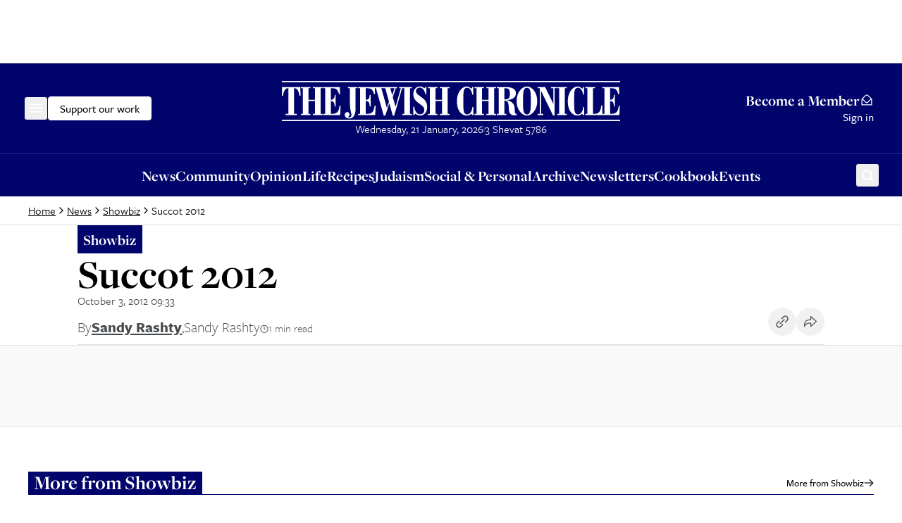

--- FILE ---
content_type: application/javascript; charset=utf-8
request_url: https://www.thejc.com/_next/static/chunks/2919-c072e846293823fa.js
body_size: 2753
content:
(self.webpackChunk_N_E=self.webpackChunk_N_E||[]).push([[2919],{633:(e,t,r)=>{"use strict";r.d(t,{T5:()=>l.T5,hP:()=>n.hP,kX:()=>l.kX,nO:()=>l.nO,wV:()=>n.wV,yC:()=>i}),r(39176);var n=r(8381),l=r(84752);function i(e,t,r){let l=t.path||(null==r?void 0:r.path);return"path"===(t.routing||(null==r?void 0:r.routing)||"path")?l?{...r,...t,routing:"path"}:n.sb.throw((0,n.kd)(e)):t.path?n.sb.throw((0,n.s7)(e)):{...r,...t,path:void 0}}},4281:(e,t,r)=>{"use strict";r.d(t,{K:()=>o});var n=r(42454),l=r(633),i=r(68321),a=r(12115),s=r(43843);function o(e){let{publishableKey:t,clerkJSUrl:r,clerkJSVersion:o,clerkJSVariant:_,nonce:u}=(0,s.c)(),{domain:d,proxyUrl:c}=(0,n.ho)();if(!t)return null;let E={domain:d,proxyUrl:c,publishableKey:t,clerkJSUrl:r,clerkJSVersion:o,clerkJSVariant:_,nonce:u},v=(0,l.nO)(E),R="app"===e.router?"script":i.default;return a.createElement(R,{src:v,"data-clerk-js-script":!0,async:!0,defer:"pages"!==e.router&&void 0,crossOrigin:"anonymous",strategy:"pages"===e.router?"beforeInteractive":void 0,...(0,l.T5)(E)})}},5578:(e,t,r)=>{"use strict";r.d(t,{M:()=>l});var n=r(42206);let l=n.rE.startsWith("13.")||n.rE.startsWith("14.0")},8020:(e,t,r)=>{"use strict";r.d(t,{ev:()=>o,tm:()=>s});var n=r(72581),l=r(57340);r(92006);var i=r(98896),a=r(87358);a.env.NEXT_PUBLIC_CLERK_JS_VERSION,a.env.NEXT_PUBLIC_CLERK_JS_URL,a.env.CLERK_API_VERSION,a.env.CLERK_SECRET_KEY,a.env.CLERK_ENCRYPTION_KEY,a.env.CLERK_API_URL||(e=>{let t=(0,n.q5)(e)?.frontendApi;return t?.startsWith("clerk.")&&l.iM.some(e=>t?.endsWith(e))?l.FW:l.mG.some(e=>t?.endsWith(e))?l.Vc:l.ub.some(e=>t?.endsWith(e))?l.HG:l.FW})("pk_live_Y2xlcmsudGhlamMuY29tJA"),a.env.NEXT_PUBLIC_CLERK_DOMAIN,a.env.NEXT_PUBLIC_CLERK_PROXY_URL,(0,i.zz)(a.env.NEXT_PUBLIC_CLERK_IS_SATELLITE);let s={name:"@clerk/nextjs",version:"6.24.0",environment:"production"};(0,i.zz)(a.env.NEXT_PUBLIC_CLERK_TELEMETRY_DISABLED),(0,i.zz)(a.env.NEXT_PUBLIC_CLERK_TELEMETRY_DEBUG);let o=(0,i.zz)(a.env.NEXT_PUBLIC_CLERK_KEYLESS_DISABLED)||!1},19268:(e,t,r)=>{e.exports=r(44637)},22919:(e,t,r)=>{"use strict";r.r(t),r.d(t,{ClientClerkProvider:()=>T});var n=r(42454),l=r(61746),i=new Set,a={warnOnce:e=>{i.has(e)||(i.add(e),console.warn(e))},logOnce:e=>{i.has(e)||(console.log(e),i.add(e))}};r(92006);var s=r(67909),o=r(20063),_=r(42206),u=r(12115),d=r(24127),c=r(43843),E=r(4281),v=r(90716),R=r(78619),C=r(31155),L=r(5578),p=r(31485),U=r(59482);let f=e=>{var t;return null!=window.__clerk_internal_navigations||(window.__clerk_internal_navigations={}),null!=(t=window.__clerk_internal_navigations)[e]||(t[e]={}),window.__clerk_internal_navigations[e]},I=e=>{let{windowNav:t,routerNav:r,name:n}=e,l=(0,o.usePathname)(),[i,a]=(0,u.useTransition)();t&&(f(n).fun=(e,l)=>new Promise(i=>{var s,o;null!=(s=f(n)).promisesBuffer||(s.promisesBuffer=[]),null==(o=f(n).promisesBuffer)||o.push(i),a(()=>{var n,i,a;(null==(n=null==l?void 0:l.__internal_metadata)?void 0:n.navigationType)==="internal"?t((null!=(a=null==(i=window.next)?void 0:i.version)?a:"")<"14.1.0"?history.state:null,"",e):r((0,U.l)(e))})}));let s=()=>{var e;null==(e=f(n).promisesBuffer)||e.forEach(e=>e()),f(n).promisesBuffer=[]};return(0,u.useEffect)(()=>(s(),s),[]),(0,u.useEffect)(()=>{i||s()},[l,i]),(0,u.useCallback)((e,t)=>f(n).fun(e,t),[])},w=(0,s.default)(()=>r.e(5811).then(r.bind(r,15811)).then(e=>e.KeylessCreatorOrReader),{loadableGenerated:{webpack:()=>[15811]}}),h=e=>{if(L.M){let e="Clerk:\nYour current Next.js version (".concat(_.rE,') will be deprecated in the next major release of "@clerk/nextjs". Please upgrade to next@14.1.0 or later.');(0,l.M)()?a.warnOnce(e):a.logOnce("\n\x1b[43m----------\n".concat(e,"\n----------\x1b[0m\n"))}let{__unstable_invokeMiddlewareOnAuthStateChange:t=!0,children:r}=e,i=(0,o.useRouter)(),s=(()=>{let e=(0,o.useRouter)();return I({windowNav:"undefined"!=typeof window?window.history.pushState.bind(window.history):void 0,routerNav:e.push.bind(e),name:"push"})})(),v=(()=>{let e=(0,o.useRouter)();return I({windowNav:"undefined"!=typeof window?window.history.replaceState.bind(window.history):void 0,routerNav:e.replace.bind(e),name:"replace"})})(),[U,f]=(0,u.useTransition)();if((0,c.c)())return e.children;(0,u.useEffect)(()=>{var e;U||null==(e=window.__clerk_internal_invalidateCachePromise)||e.call(window)},[U]),(0,d.U)(()=>{window.__unstable__onBeforeSetActive=e=>new Promise(t=>{var r;window.__clerk_internal_invalidateCachePromise=t;let n=(null==(r=null==window?void 0:window.next)?void 0:r.version)||"";n.startsWith("13")?f(()=>{i.refresh()}):n.startsWith("15")&&"sign-out"===e?t():(0,p.y)().then(()=>t())}),window.__unstable__onAfterSetActive=()=>{if(t)return i.refresh()}},[]);let w=(0,R.O)({...e,routerPush:s,routerReplace:v});return u.createElement(c._,{options:w},u.createElement(n.lJ,{...w},u.createElement(C.X,null),u.createElement(E.K,{router:"app"}),r))},T=e=>{let{children:t,disableKeyless:r=!1,...n}=e;return(0,R.O)(n).publishableKey||!v.I||r?u.createElement(h,{...n},t):u.createElement(w,null,u.createElement(h,{...n},t))}},24127:(e,t,r)=>{"use strict";r.d(t,{U:()=>l});var n=r(12115);let l="undefined"!=typeof window?n.useLayoutEffect:n.useEffect},31155:(e,t,r)=>{"use strict";r.d(t,{X:()=>a});var n=r(35959),l=r(42454),i=r(79194);let a=()=>{var e,t;let r=(0,l.ho)(),{pagesRouter:a}=(0,i.r)();return null==(t=r.telemetry)||t.record((0,n.YF)({router:a?"pages":"app",...(null==(e=null==globalThis?void 0:globalThis.next)?void 0:e.version)?{nextjsVersion:globalThis.next.version}:{}})),null}},42206:e=>{"use strict";e.exports={rE:"15.5.9"}},43843:(e,t,r)=>{"use strict";r.d(t,{_:()=>a,c:()=>i});var n=r(12115);let l=n.createContext(void 0);l.displayName="ClerkNextOptionsCtx";let i=()=>{let e=n.useContext(l);return null==e?void 0:e.value},a=e=>{let{children:t,options:r}=e;return n.createElement(l.Provider,{value:{value:r}},t)}},44637:(e,t,r)=>{"use strict";Object.defineProperty(t,"__esModule",{value:!0}),Object.defineProperty(t,"useRouter",{enumerable:!0,get:function(){return i}});let n=r(12115),l=r(79862);function i(){return(0,n.useContext)(l.RouterContext)}("function"==typeof t.default||"object"==typeof t.default&&null!==t.default)&&void 0===t.default.__esModule&&(Object.defineProperty(t.default,"__esModule",{value:!0}),Object.assign(t.default,t),e.exports=t.default)},59482:(e,t,r)=>{"use strict";function n(e){return e}r.d(t,{l:()=>n})},78619:(e,t,r)=>{"use strict";r.d(t,{O:()=>a});var n=r(98896),l=r(8020),i=r(87358);let a=e=>{var t;return{...e,publishableKey:e.publishableKey||"pk_live_Y2xlcmsudGhlamMuY29tJA",clerkJSUrl:e.clerkJSUrl||i.env.NEXT_PUBLIC_CLERK_JS_URL,clerkJSVersion:e.clerkJSVersion||i.env.NEXT_PUBLIC_CLERK_JS_VERSION,proxyUrl:e.proxyUrl||i.env.NEXT_PUBLIC_CLERK_PROXY_URL||"",domain:e.domain||i.env.NEXT_PUBLIC_CLERK_DOMAIN||"",isSatellite:e.isSatellite||(0,n.zz)(i.env.NEXT_PUBLIC_CLERK_IS_SATELLITE),signInUrl:e.signInUrl||"/sign-in",signUpUrl:e.signUpUrl||"/sign-up",signInForceRedirectUrl:e.signInForceRedirectUrl||i.env.NEXT_PUBLIC_CLERK_SIGN_IN_FORCE_REDIRECT_URL||"",signUpForceRedirectUrl:e.signUpForceRedirectUrl||i.env.NEXT_PUBLIC_CLERK_SIGN_UP_FORCE_REDIRECT_URL||"",signInFallbackRedirectUrl:e.signInFallbackRedirectUrl||i.env.NEXT_PUBLIC_CLERK_SIGN_IN_FALLBACK_REDIRECT_URL||"",signUpFallbackRedirectUrl:e.signUpFallbackRedirectUrl||i.env.NEXT_PUBLIC_CLERK_SIGN_UP_FALLBACK_REDIRECT_URL||"",afterSignInUrl:e.afterSignInUrl||i.env.NEXT_PUBLIC_CLERK_AFTER_SIGN_IN_URL||"",afterSignUpUrl:e.afterSignUpUrl||i.env.NEXT_PUBLIC_CLERK_AFTER_SIGN_UP_URL||"",newSubscriptionRedirectUrl:e.newSubscriptionRedirectUrl||i.env.NEXT_PUBLIC_CLERK_CHECKOUT_CONTINUE_URL||"",telemetry:null!=(t=e.telemetry)?t:{disabled:(0,n.zz)(i.env.NEXT_PUBLIC_CLERK_TELEMETRY_DISABLED),debug:(0,n.zz)(i.env.NEXT_PUBLIC_CLERK_TELEMETRY_DEBUG)},sdkMetadata:l.tm}}},79194:(e,t,r)=>{"use strict";r.d(t,{r:()=>l});var n=r(19268);let l=()=>({pagesRouter:(0,n.useRouter)()})},90716:(e,t,r)=>{"use strict";r.d(t,{I:()=>i});var n=r(70481),l=r(8020);let i=!r(5578).M&&(0,n.b_)()&&!l.ev},98896:(e,t,r)=>{"use strict";r.d(t,{zz:()=>n.zz});var n=r(63271);r(92006)}}]);

--- FILE ---
content_type: application/javascript; charset=utf-8
request_url: https://www.thejc.com/_next/static/chunks/5139.c7b0e627dc157e42.js
body_size: 3445
content:
"use strict";(self.webpackChunk_N_E=self.webpackChunk_N_E||[]).push([[5139],{20768:(e,t,r)=>{r.d(t,{A:()=>f});var i=r(95155),a=r(12115),l=r(52619),s=r.n(l),n=r(83101),o=r(28663);let d=(0,n.F)("rounded-none ring-offset-background underline-offset-2 transition-colors focus-visible:outline-none focus-visible:ring-2 focus-visible:ring-ring focus-visible:ring-offset-1 disabled:pointer-events-none disabled:bg-gray-500 [&_svg]:size-14",{variants:{variant:{default:"inline font-inherit font-bold text-inherit text-pretty underline hover:no-underline focus-visible:no-underline",button:"text-14 font-tertiary font-medium leading-lg p-4 inline-flex items-center underline-offset-4 rounded-none [&>span]:border-b [&>span]:border-transparent [&>span]:flex [&>span]:items-center [&>span]:gap-4 hover:[&>span]:border-black"}},defaultVariants:{variant:"default"}}),c=(0,a.forwardRef)((e,t)=>{let{variant:r,href:a,children:l,iconStart:n,iconEnd:c,className:f,...u}=e;return(0,i.jsx)(s(),{href:a,passHref:!0,className:(0,o.cn)(d({variant:r,className:f})),ref:t,...u,children:(0,i.jsxs)("span",{children:[n&&n,l,c&&c]})})});c.displayName="Link";let f=c},67520:(e,t,r)=>{r.r(t),r.d(t,{default:()=>M});var i=r(95155),a=r(91402);r(12115);var l=r(15239),s=r(52619),n=r.n(s),o=r(28663),d=r(26442),c=r(78641);let f=e=>{let{type:t,label:r,labelUrl:a}=e;return(()=>{if("recipe"===t)return(0,i.jsxs)("div",{className:"inline-flex gap-8 items-center",children:[(0,i.jsx)(c.default,{className:"w-26 h-26"}),(0,i.jsx)(d.A,{as:"span",variant:"eyebrow",size:"lg",className:"text-gray-700 text-14",children:r||"Recipe"})]});if("sponsored"===t)return(0,i.jsx)(d.A,{as:"span",variant:"eyebrow",size:"lg",className:"self-start px-8 py-4 text-sponsored bg-sponsored-10",children:"Sponsored"});let e=(0,i.jsx)(d.A,{as:"span",variant:"eyebrow",size:"lg",className:"text-16",children:r});return r&&a?(0,i.jsx)(n(),{href:a,className:"inline-flex self-start text-gray-700 ring-offset-background transition-colors focus-visible:outline-none focus-visible:ring-2 focus-visible:ring-ring focus-visible:ring-offset-2 hover:text-black hover:underline",prefetch:!1,children:e}):e})()};var u=r(7812),m=r(87246),h=r(47922),p=r(25954),g=r(6805),x=r(94258),v=r(99370);let b=e=>{let{type:t="news",image:r,imageAlt:s,title:c,description:b,href:j,authors:y,readTime:w,cookTime:N,label:A,labelUrl:k,sponsor:z,hasMobileLayout:O=!0,imagePriority:D,imageLoading:L,imageSizes:M="280px",eventDate:E,eventLocation:_}=e,S=null==y?void 0:y[0],T=null==S?void 0:S.name,F=null==S?void 0:S.image,P=null==S?void 0:S.url,C="opinion"===t,I=!C&&T&&P&&!z,R=w&&!z,U=C&&T&&F&&P;return(0,i.jsxs)("div",{className:(0,o.cn)("bg-card text-card-foreground flex",C?"flex-col":O?"flex-row-reverse sm:flex-col gap-8 sm:gap-0":"flex-col"),children:[r&&(0,i.jsx)(n(),{href:j,className:(0,o.cn)("card-image-link",!O||C?"w-full":"w-2/6 self-start sm:w-full @xs:sm:w-2/6","relative aspect-video group overflow-hidden ring-offset-background transition-colors focus-visible:outline-none focus-visible:ring-2 focus-visible:ring-ring focus-visible:ring-offset-2"),children:(0,i.jsx)(l.default,{src:r,alt:s||c||"",sizes:M,priority:D,loading:L,fetchPriority:D?"high":"low",fill:!0,className:"w-full object-cover transition-transform duration-500 ease-in-out group-hover:scale-[1.02]"})}),(0,i.jsxs)("div",{className:"flex-1 w-full shrink-0",children:[(0,i.jsxs)("div",{className:(0,o.cn)("label-wrapper flex gap-8",U?"flex-col items-start justify-start px-12 pb-12 -mt-24":O?"flex-row items-center pb-8 sm:pt-10 sm:pb-6":"flex-row items-center pt-10 pb-8","recipe"===t&&"pt-14 pb-12"),children:[!C&&(0,i.jsx)(f,{type:t,label:A,labelUrl:k}),U&&y&&(0,i.jsxs)(i.Fragment,{children:[(0,i.jsx)(g.A,{authors:(null==y?void 0:y.map(e=>({imageUrl:e.image||"",imageAlt:e.name||"",imagePriority:D,imageLoading:L,authorUrl:e.url||"",size:"md"})))||[],hasOverlap:!0}),(0,i.jsx)(m.A,{authors:(null==y?void 0:y.map(e=>({name:e.name||"",url:e.url||""})))||[],hasMobileLayout:O})]})]}),(0,i.jsxs)("div",{className:(0,o.cn)("flex flex-col gap-16 sm:gap-16",C&&"px-12",O?"gap-8 sm:gap-16":"gap-16"),children:[(0,i.jsxs)(n(),{href:j,className:"flex flex-col gap-8 sm:gap-16 group ring-offset-background transition-colors focus-visible:outline-none focus-visible:ring-2 focus-visible:ring-ring focus-visible:ring-offset-2",children:[(0,i.jsx)(a.A,{as:"h3",variant:"heading",size:"h5",leading:"md",className:(0,o.cn)("decoration-1 @cq-default:text-h3 underline-offset-4 group-hover:underline",!O&&"text-h5 @cq-default:text-h3 leading-md"),children:c}),(0,i.jsx)(d.A,{variant:"body",size:"md",className:"hidden @cq-default:block",children:b})]}),(0,i.jsxs)("div",{className:"flex items-center flex-wrap gap-8",children:[I&&(0,i.jsx)(m.A,{authors:[{name:T||"",url:P||""}],hasMobileLayout:O,className:(0,o.cn)(O&&"max-sm:hidden")}),R&&(0,i.jsx)(h.A,{readTime:w,hasMobileLayout:O}),N&&(0,i.jsx)(u.A,{cookTime:N}),z&&(0,i.jsx)(p.A,{sponsor:z,hasMobileLayout:O}),(E||_)&&(0,i.jsxs)("div",{className:"flex flex-col gap-8",children:[E&&E.startDate&&(0,i.jsx)(v.Ay,{startDate:E.startDate,endDate:E.endDate,isFullDay:E.isFullDay||!1,showTime:!1,size:"sm"}),_&&(0,i.jsx)(x.A,{locationName:_,size:"sm"})]})]})]})]})]})},j=e=>{if((null==e?void 0:e.__typename)!=="Article")return"news";switch(e.articleType){case"RECIPE":return"recipe";case"OPINION":return"opinion";case"SPONSORED":return"sponsored";default:return"news"}};var y=r(79531);let w=e=>{let{article:t,noImage:r,...a}=e,{title:l,description:s,authorName:n,authorImage:o,authorUrl:d,isRecipe:c,showReadTime:f,cookTime:u,readTime:m,imageUrl:h,imageAlt:p,path:g}=(0,y.y5)(t),{label:x,url:v}=(0,y.DO)(t)||{};return(0,i.jsx)(b,{type:j(t),title:l,image:r?void 0:h,imageAlt:r?void 0:p,authors:n&&d?[{name:n,url:d,image:o}]:void 0,description:s,href:g,label:x,labelUrl:v,cookTime:c&&u?u:void 0,readTime:f&&m?m:void 0,...a})};var N=r(30885),A=r(20768),k=r(73421),z=r(61172);let O=e=>{let{article:t,...r}=e,{title:a,description:l,authorName:s,authorImage:n,authorUrl:o,isRecipe:d,showReadTime:c,cookTime:f,readTime:u,imageUrl:m,imageAlt:h,path:p,articleDate:g}=(0,y.y5)(t),{label:x,url:v}=(0,y.DO)(t)||{};return(0,i.jsx)(z.A,{type:j(t),title:a||void 0,image:m,imageAlt:h,authors:s&&o?[{name:s,url:o,image:n}]:void 0,description:l||void 0,href:p,label:x,labelUrl:v,cookTime:d&&f?f:void 0,readTime:c&&u?u:void 0,articleDate:g||void 0,...r})};var D=r(46512),L=r(15337);let M=e=>{let{articleId:t,parentSectionPath:r,relatedArticles:l}=e,s=r.startsWith("/")?r:"/".concat(r),{data:n}=(0,D.default)(l?null:"/api/article/footerSections".concat(s),e=>fetch(e).then(e=>e.json()),{revalidateOnFocus:!1,revalidateOnReconnect:!1,revalidateOnMount:!0,dedupingInterval:1e3*L.dx,revalidateIfStale:!0}),d=l||n;if(!d)return null;let[c,f]=((e,t)=>{let[r,i]=t;if(!r)return[];let{articles:a,...l}=r,s=null==a?void 0:a.filter(t=>!!t&&t.id!==e),n={...l,articles:s?s.slice(0,4):[]};if(!i||"Section"!==i.__typename)return[n];let o=null==s?void 0:s.map(e=>e.id),{articles:d,...c}=i,f=null==d?void 0:d.filter(t=>!!t&&!(null==o?void 0:o.includes(t.id))&&t.id!==e);return[n,{...c,articles:f?f.slice(0,6):[]}]})(t,d),u=null==c?void 0:c.id,m=(0,N.gK)(u),h=(0,N.AZ)(u);return(0,i.jsxs)(i.Fragment,{children:[c&&c.articles&&c.articles.length>0&&(0,i.jsxs)("div",{children:[(0,i.jsxs)("div",{className:(0,o.cn)("flex items-center justify-between mb-16 md:mb-24 border-b",h),children:[(0,i.jsxs)(a.A,{variant:"heading",size:"h4",className:(0,o.cn)("text-white py-2 px-8",m),as:"h2",children:["More from\xa0",c.title]}),c.path&&(0,i.jsxs)(A.A,{href:c.path,variant:"button",iconEnd:(0,i.jsx)(k.default,{}),className:"p-0",children:["More from\xa0",c.title]})]}),(0,i.jsx)("div",{className:"grid grid-cols-1 md:grid-cols-2 lg:grid-cols-4 gap-y-48 md:gap-x-48 md:gap-y-24 lg:gap-y-0",children:c.articles.map(e=>e?(0,i.jsx)("div",{className:(0,o.cn)("relative py-0 md:pb-12 max-sm:last-of-type:mb-16","after:h-[1px] after:bg-gray-500 after:absolute after:left-0 after:bottom-[-24px] after:right-0 after:z-[0]","md:after:w-[1px] md:after:h-full md:after:absolute md:after:top-0 md:after:left-auto md:after:right-[-24px] md:after:bottom-0 md:even:after:hidden","lg:even:after:block lg:last-of-type:after:hidden"),children:(0,i.jsx)(w,{article:e,hasMobileLayout:!1,imageSizes:"(max-width: 600px) 100vw, (max-width: 959px) 50vw, (max-width: 1360px) 25vw, 284px"})},e.id):null)})]}),f&&f.articles&&f.articles.length>0&&(0,i.jsxs)("div",{children:[(0,i.jsxs)("div",{className:"flex justify-between mb-16 md:mb-24 border-b",children:[(0,i.jsxs)(a.A,{variant:"heading",size:"h4",className:"text-black pb-10",as:"h3",children:["Latest from\xa0",f.title]}),f.path&&(0,i.jsxs)(A.A,{href:f.path,variant:"button",iconEnd:(0,i.jsx)(k.default,{}),className:"p-0",children:["More from\xa0",f.title]})]}),(0,i.jsx)("div",{className:"@container grid grid-cols-1 sm:grid-cols-2 lg:grid-cols-3 gap-24 sm:gap-48",children:f.articles.map(e=>e?(0,i.jsx)("div",{className:(0,o.cn)("relative py-0 md:py-12","before:h-[1px] before:bg-gray-500 before:absolute before:left-0 before:-bottom-12 before:right-0 before:z-0 sm:before:-bottom-24","last-of-type:before:hidden sm:[&:nth-last-child(-n+2)]:before:hidden lg:[&:nth-last-child(-n+3)]:before:hidden","after:w-[1px] after:bg-gray-500 after:absolute after:top-0 after:-right-24 after:bottom-0 after:z-0","after:hidden sm:after:block sm:[&:nth-child(2n)]:after:hidden lg:[&:nth-child(2n)]:after:block lg:[&:nth-child(3n)]:after:hidden"),children:(0,i.jsx)(O,{article:e,imageSizes:"(max-width-width: 959px) 60px, 98px"})},e.id):null)})]})]})}},73421:(e,t,r)=>{r.r(t),r.d(t,{default:()=>s});var i,a=r(12115);function l(){return(l=Object.assign?Object.assign.bind():function(e){for(var t=1;t<arguments.length;t++){var r=arguments[t];for(var i in r)({}).hasOwnProperty.call(r,i)&&(e[i]=r[i])}return e}).apply(null,arguments)}let s=function(e){return a.createElement("svg",l({xmlns:"http://www.w3.org/2000/svg",fill:"none",viewBox:"0 0 15 12"},e),i||(i=a.createElement("path",{fill:"currentColor",stroke:"currentColor",strokeWidth:.2,d:"M8.78.554 8.7.474l-.07.09-.504.643-.055.07.063.063L12.4 5.595H.9v1.06h11.5L8.134 10.91l-.063.063.055.07.504.644.07.088.08-.08 5.29-5.277.03-.03v-.527l-.03-.03z"})))}}}]);

--- FILE ---
content_type: application/javascript; charset=utf-8
request_url: https://clerk.thejc.com/npm/@clerk/clerk-js@5/dist/clerk.browser.js
body_size: 85577
content:
!function(e,t){if("object"==typeof exports&&"object"==typeof module)module.exports=t();else if("function"==typeof define&&define.amd)define([],t);else{var i=t();for(var n in i)("object"==typeof exports?exports:e)[n]=i[n]}}(globalThis,()=>(()=>{var e={80753:function(e,t,i){"use strict";i.d(t,{O1:()=>l,Yt:()=>n,bf:()=>d,cD:()=>o,cc:()=>s,ci:()=>h,gR:()=>p,hz:()=>u,im:()=>c,v_:()=>r,w9:()=>a});let n=["redirect_url","after_sign_in_url","after_sign_up_url","sign_in_force_redirect_url","sign_in_fallback_redirect_url","sign_up_force_redirect_url","sign_up_fallback_redirect_url"],r="__clerk_modal_state",a="__clerk_satellite_url",s="suffixed_cookies",o="__clerk_synced",l={FORM_IDENTIFIER_NOT_FOUND:"form_identifier_not_found",FORM_PASSWORD_INCORRECT:"form_password_incorrect",FORM_PASSWORD_PWNED:"form_password_pwned",INVALID_STRATEGY_FOR_USER:"strategy_for_user_invalid",NOT_ALLOWED_TO_SIGN_UP:"not_allowed_to_sign_up",OAUTH_ACCESS_DENIED:"oauth_access_denied",OAUTH_EMAIL_DOMAIN_RESERVED_BY_SAML:"oauth_email_domain_reserved_by_saml",NOT_ALLOWED_ACCESS:"not_allowed_access",SAML_USER_ATTRIBUTE_MISSING:"saml_user_attribute_missing",USER_LOCKED:"user_locked",EXTERNAL_ACCOUNT_NOT_FOUND:"external_account_not_found",SESSION_EXISTS:"session_exists",SIGN_UP_MODE_RESTRICTED:"sign_up_mode_restricted",SIGN_UP_MODE_RESTRICTED_WAITLIST:"sign_up_restricted_waitlist",ENTERPRISE_SSO_USER_ATTRIBUTE_MISSING:"enterprise_sso_user_attribute_missing",ENTERPRISE_SSO_EMAIL_ADDRESS_DOMAIN_MISMATCH:"enterprise_sso_email_address_domain_mismatch",ENTERPRISE_SSO_HOSTED_DOMAIN_MISMATCH:"enterprise_sso_hosted_domain_mismatch",SAML_EMAIL_ADDRESS_DOMAIN_MISMATCH:"saml_email_address_domain_mismatch",INVITATION_ACCOUNT_NOT_EXISTS:"invitation_account_not_exists",ORGANIZATION_MEMBERSHIP_QUOTA_EXCEEDED_FOR_SSO:"organization_membership_quota_exceeded_for_sso",CAPTCHA_INVALID:"captcha_invalid",FRAUD_DEVICE_BLOCKED:"device_blocked",FRAUD_ACTION_BLOCKED:"action_blocked",SIGNUP_RATE_LIMIT_EXCEEDED:"signup_rate_limit_exceeded",USER_BANNED:"user_banned"},c=["email_address","phone_number","username"],d=["email_address","phone_number","username","first_name","last_name"],u=350,h={PUBLIC:"public",RESTRICTED:"restricted",WAITLIST:"waitlist"},p="2025-11-10"},24152:function(e,t,i){"use strict";i.d(t,{$C:()=>I,C:()=>p,Dg:()=>s,FI:()=>A,G6:()=>c,HE:()=>d,O7:()=>h,PQ:()=>U,RE:()=>P,Rz:()=>f,WC:()=>g,Ws:()=>y,Xp:()=>a,_5:()=>S,an:()=>r,cT:()=>v,ep:()=>_,k2:()=>l,lb:()=>m,qO:()=>b,qW:()=>k,rn:()=>u,sY:()=>C,xZ:()=>w,yI:()=>o});let n="ClerkJS:";function r(e,t){throw Error(`${n} Network error at "${e}" - ${t}. Please try again.`)}function a(){throw Error(`${n} Something went wrong initializing Clerk.`)}function s(e=""){throw Error(`${n} Something went wrong initializing Clerk in development mode.${e&&` ${e}`}`)}function o(e){throw Error(`${n} Missing path option. The ${e} component was mounted with path routing so you need to specify the path where the component is mounted on e.g. path="/sign-in".`)}function l(e){throw Error(`${n} You must wrap your application in a <${e}> component.`)}function c(){throw Error(`${n} Clerk is undefined`)}function d(){throw Error(`${n} The target element is empty. Provide a valid DOM element.`)}function u(){throw Error(`${n} Missing FAPI client in resources.`)}function h(e){throw Error(`${n} Something went wrong initializing Clerk during the ${e} flow. Please contact support.`)}function p(e){throw Error(`${n} You need to start a ${e} flow by calling ${e}.create() first.`)}function f(e,t){throw Error(`${n} Strategy "${t}" is not a valid strategy for ${e}.`)}function m(e){throw Error(`${n} You need to start a ${e} flow by calling ${e}.create({ identifier: 'your web3 wallet address' }) first`)}function _(){throw Error(`${n} You need to start a SignIn flow by calling SignIn.create({ strategy: 'passkey' }) first`)}function g(e=""){throw Error(`${n} Missing '${e}' option`)}function y(e,t){throw Error(`${n} Response: ${e||0} not supported yet.
For more information contact us at ${t}`)}function b(){throw Error(`${n} Missing dev browser jwt. Please contact support.`)}function w(){throw Error(`${n} Missing domain and proxyUrl. A satellite application needs to specify a domain or a proxyUrl.`)}function v(){throw Error(`${n} The signInUrl needs to be on a different origin than your satellite application.`)}function S(){throw Error(`${n} The signInUrl needs to have a absolute url format.`)}function k(){throw Error(`${n} Missing signInUrl. A satellite application needs to specify the signInUrl for development instances.`)}function C(){throw Error(`${n} Invalid redirect_url. A valid http or https url should be used for the redirection.`)}function A(e){throw Error(`${n} Unable to retrieve a third party script${e?` ${e}`:""}.`)}function U(e){throw Error(`${n} Invalid routing strategy, path cannot be used in tandem with ${e}.`)}function P(e){throw Error(`${n} Calling ${e}.reload is not currently supported. Please contact support.`)}function I(e){throw Error(`${n} Missing publicKey. When calling 'navigator.credentials.${e}()' it is required to pass a publicKey object.`)}},98026:function(e,t,i){"use strict";i.d(t,{U:()=>r,Y:()=>a});var n=i(49836);let r={TokenUpdate:"token:update",UserSignOut:"user:signOut",EnvironmentUpdate:"environment:update",SessionTokenResolved:"session:tokenResolved",ResourceUpdate:"resource:update",ResourceError:"resource:error",ResourceFetch:"resource:fetch"},a=(0,n.n)()},41397:function(e,t,i){"use strict";i.d(t,{Q8:()=>c,_W:()=>o,Nj:()=>n.N,gP:()=>l});var n=i(26057),r=i(90750),a=i(9737);let s="/payment_methods",o=async e=>{let{orgId:t,...i}=e,r=(await a.i._fetch({path:n.N.path(`${s}/initialize`,{orgId:t}),method:"POST",body:i}))?.response;return new a.s_(r)},l=async e=>{let{orgId:t,...i}=e,r=(await a.i._fetch({path:n.N.path(s,{orgId:t}),method:"POST",body:i}))?.response;return new a.$p(r)},c=async e=>{let{orgId:t,...i}=e??{};return await a.i._fetch({path:n.N.path(s,{orgId:t}),method:"GET",search:(0,r.C)(i)}).then(e=>{let{data:t,total_count:i}=e?.response;return{total_count:i,data:t.map(e=>new a.$p(e))}})}},26057:function(e,t,i){"use strict";i.d(t,{N:()=>a});var n=i(90750),r=i(9737);class a{static #e="/billing";static path(e,t){let{orgId:i}=t||{},n=i?`/organizations/${i}`:"/me";return`${n}${a.#e}${e}`}getPlans=async e=>{let{for:t,...i}=e||{},s={...i,payer_type:"organization"===t?"org":"user"};return await r.i._fetch({path:`${a.#e}/plans`,method:"GET",search:(0,n.C)(s)}).then(e=>{let{data:t,total_count:i}=e;return{total_count:i,data:t.map(e=>new r.Jc(e))}})};getPlan=async e=>{let t=await r.i._fetch({path:`${a.#e}/plans/${e.id}`,method:"GET"});return new r.Jc(t)};getSubscription=async e=>await r.i._fetch({path:a.path("/subscription",{orgId:e.orgId}),method:"GET"}).then(e=>new r.u5(e?.response));getStatements=async e=>{let{orgId:t,...i}=e;return await r.i._fetch({path:a.path("/statements",{orgId:t}),method:"GET",search:(0,n.C)(i)}).then(e=>{let{data:t,total_count:i}=e?.response;return{total_count:i,data:t.map(e=>new r.Eo(e))}})};getStatement=async e=>{let t=(await r.i._fetch({path:a.path(`/statements/${e.id}`,{orgId:e.orgId}),method:"GET"}))?.response;return new r.Eo(t)};getPaymentAttempts=async e=>{let{orgId:t,...i}=e;return await r.i._fetch({path:a.path("/payment_attempts",{orgId:t}),method:"GET",search:(0,n.C)(i)}).then(e=>{let{data:t,total_count:i}=e;return{total_count:i,data:t.map(e=>new r.ig(e))}})};getPaymentAttempt=async e=>{let t=await r.i._fetch({path:a.path(`/payment_attempts/${e.id}`,{orgId:e.orgId}),method:"GET"});return new r.ig(t)};startCheckout=async e=>{let{orgId:t,...i}=e,n=(await r.i._fetch({path:a.path("/checkouts",{orgId:t}),method:"POST",body:i}))?.response;return new r._h(n)}}},60104:function(e,t,i){"use strict";i.d(t,{T:()=>a});var n=i(46630),r=i(9737);class a extends r.i{claimedAt=null;reverification=!1;singleSessionMode=!1;preferredChannels=null;constructor(e=null){super(),this.fromJSON(e)}fromJSON(e){return e&&(this.claimedAt=this.withDefault(e.claimed_at?(0,n.V)(e.claimed_at):null,this.claimedAt),this.reverification=this.withDefault(e.reverification,this.reverification),this.singleSessionMode=this.withDefault(e.single_session_mode,this.singleSessionMode),this.preferredChannels=this.withDefault(e.preferred_channels,this.preferredChannels)),this}__internal_toSnapshot(){return{claimed_at:this.claimedAt?this.claimedAt.getTime():null,id:this.id??"",object:"auth_config",reverification:this.reverification,single_session_mode:this.singleSessionMode}}}},28069:function(e,t,i){"use strict";i.d(t,{i:()=>u});var n=i(58776),r=i(41024),a=i(32186),s=i(46805),o=i(24152),l=i(94354),c=i(9737);class d{client;CaptchaChallengeImpl;static instance;inflightException=null;captchaRetryCount=0;MAX_RETRY_ATTEMPTS=3;static getInstance(){return d.instance||(d.instance=new d(c.KU,l.E)),d.instance}constructor(e,t){this.client=e,this.CaptchaChallengeImpl=t}async execute(e,t){if(this.captchaAttemptsExceeded())throw new r.w$("Security verification failed. Please try again by refreshing the page, clearing your browser cookies, or using a different web browser.",{code:"captcha_client_attempts_exceeded"});try{return this.inflightException&&await this.inflightException,await t()}catch(n){let i;if(!(0,r.kD)(n)||(0,r.uX)(n)&&"network_error"===n.code||n.errors[0]?.code!=="requires_captcha")throw n;if(this.inflightException)return await this.inflightException,await t();this.inflightException=new Promise(e=>i=e);try{let t=await this.managedChallenge(e);t?.captchaError!=="modal_component_not_ready"&&(await this.client.getOrCreateInstance().__internal_sendCaptchaToken(t),this.captchaRetryCount=0)}catch(e){throw this.captchaRetryCount++,e}finally{i(),this.inflightException=null}return await t()}}managedChallenge(e){return new this.CaptchaChallengeImpl(e).managedInModal({action:"verify"})}captchaAttemptsExceeded=()=>this.captchaRetryCount>=this.MAX_RETRY_ATTEMPTS}class u{static clerk;id;pathRoot="";static get fapiClient(){return u.clerk.getFapiClient()}async reload(e){let{rotatingTokenNonce:t}=e||{};return this._baseGet({forceUpdateClient:!0,rotatingTokenNonce:t})}isNew(){return!this.id}static async _fetch(e,t={}){return d.getInstance().execute(this.clerk,()=>this._baseFetch(e,t))}static async _baseFetch(e,t={}){let i;u.fapiClient||(0,o.rn)();let{fetchMaxTries:l}=t;try{i=await u.fapiClient.request(e,{fetchMaxTries:l})}catch(t){if(this.shouldRethrowOfflineNetworkErrors())throw new r.w$(t?.message||t,{code:"network_error"});if(!(0,n.af)())return s.Z.warn("Network request failed while offline, returning null",{method:e.method,path:e.path},"baseResource"),null;throw t}let{payload:c,status:d,statusText:h,headers:p}=i;if(p){let e=p.get("x-country");this.clerk.__internal_setCountry(e?e.toLowerCase():null)}if(("GET"!==e.method||t.forceUpdateClient)&&this._updateClient(c),d>=200&&d<=299)return c;if(d>=400){let e=c?.errors,t=e?.[0]?.long_message,i=e?.[0]?.code;401===d&&"requires_captcha"!==i&&await u.clerk.handleUnauthenticated(),function(e,t){if(!t||!t[0])return;let i=t[0],n=i.long_message;if("origin_invalid"===i.code&&(0,a.mA)(u.clerk.publishableKey)){let i=u.clerk.frontendApi.replace("clerk.","");throw new r.gO(`Clerk: Production Keys are only allowed for domain "${i}". 
API Error: ${n}`,{data:t,status:e})}}(d,e);let n={data:e,status:d};if(429===d&&p){let e=p.get("retry-after");if(e){let t=parseInt(e,10);isNaN(t)||(n.retryAfter=t)}}throw new r.gO(t||h,n)}return null}static _updateClient(e){if(!e)return;let t=e.client||e.meta?.client;t&&u.clerk&&u.clerk.updateClient(c.KU.getOrCreateInstance().fromJSON(t))}path(e){let t=this.pathRoot;if(this.isNew())return t;let i=t.replace(/[^/]$/,"$&/")+encodeURIComponent(this.id);return e?i.replace(/[^/]$/,"$&/")+encodeURIComponent(e):i}withDefault(e,t){return e??t}async _baseGet(e={}){let t=await u._fetch({method:"GET",path:this.path(),rotatingTokenNonce:e.rotatingTokenNonce},e);return this.fromJSON(t?.response||t)}async _baseMutate(e){let{action:t,body:i,method:n,path:r}=e,a=await u._fetch({method:n,path:r||this.path(t),body:i});return this.fromJSON(a?.response||a)}async _baseMutateBypass(e){let{action:t,body:i,method:n,path:r}=e,a=await u._baseFetch({method:n,path:r||this.path(t),body:i});return this.fromJSON(a?.response||a)}async _basePost(e={}){return this._baseMutate({...e,method:"POST"})}async _basePostBypass(e={}){return this._baseMutateBypass({...e,method:"POST"})}async _basePut(e={}){return this._baseMutate({...e,method:"PUT"})}async _basePatch(e={}){return this._baseMutate({...e,method:"PATCH"})}async _baseDelete(e={}){await this._baseMutate({...e,method:"DELETE"})}static shouldRethrowOfflineNetworkErrors(){let e=u.clerk?.__internal_getOption?.("experimental");return e?.rethrowOfflineNetworkErrors||!1}}},29401:function(e,t,i){"use strict";i.d(t,{K:()=>s});var n=i(46630),r=i(7292),a=i(9737);class s extends a.i{static instance;pathRoot="/client";sessions=[];signUp=new a.Mo;signIn=new a.cL;lastActiveSessionId=null;captchaBypass=!1;cookieExpiresAt=null;lastAuthenticationStrategy=null;createdAt=null;updatedAt=null;static getOrCreateInstance(e=null){return s.instance||(s.instance=new s(e)),s.instance}static clearInstance(){s.instance=null}static isClientResource(e){return!!e&&e instanceof s}constructor(e=null){super(),this.fromJSON(e)}get signUpAttempt(){return this.signUp}get signInAttempt(){return this.signIn}get activeSessions(){return this.sessions.filter(e=>"active"===e.status)}get signedInSessions(){return this.sessions.filter(e=>"active"===e.status||"pending"===e.status)}create(){return this._basePut()}fetch({fetchMaxTries:e}={}){return this._baseGet({fetchMaxTries:e})}async destroy(){return this._baseDelete({path:"/client"}).then(()=>{r.O.clear(),this.id="",this.sessions=[],this.signUp=new a.Mo(null),this.signIn=new a.cL(null),this.lastActiveSessionId=null,this.lastAuthenticationStrategy=null,this.cookieExpiresAt=null,this.createdAt=null,this.updatedAt=null})}removeSessions(){return this._baseDelete({path:this.path()+"/sessions"}).then(e=>(r.O.clear(),e))}clearCache(){return this.sessions.forEach(e=>e.clearCache())}isEligibleForTouch(){return!!this.cookieExpiresAt&&this.cookieExpiresAt.getTime()-Date.now()<=6912e5}buildTouchUrl({redirectUrl:e}){return a.i.fapiClient.buildUrl({method:"GET",path:"/client/touch",pathPrefix:"v1",search:{redirect_url:e.toString()}}).toString()}__internal_sendCaptchaToken(e){return this._basePostBypass({body:e,path:this.path()+"/verify"})}fromJSON(e){return e&&(this.id=e.id,this.sessions=(e.sessions||[]).map(e=>new a.z_(e)),this.signUp=new a.Mo(e.sign_up),this.signIn=new a.cL(e.sign_in),this.lastActiveSessionId=e.last_active_session_id,this.captchaBypass=e.captcha_bypass||!1,this.cookieExpiresAt=e.cookie_expires_at?(0,n.V)(e.cookie_expires_at):null,this.lastAuthenticationStrategy=e.last_authentication_strategy||null,this.createdAt=(0,n.V)(e.created_at||void 0),this.updatedAt=(0,n.V)(e.updated_at||void 0)),this}__internal_toSnapshot(){return{object:"client",id:this.id||"",sessions:this.sessions.map(e=>e.__internal_toSnapshot()),sign_up:this.signUp.__internal_toSnapshot(),sign_in:this.signIn.__internal_toSnapshot(),last_active_session_id:this.lastActiveSessionId,captcha_bypass:this.captchaBypass,cookie_expires_at:this.cookieExpiresAt?this.cookieExpiresAt.getTime():null,last_authentication_strategy:this.lastAuthenticationStrategy??null,created_at:this.createdAt?.getTime()??null,updated_at:this.updatedAt?.getTime()??null}}path(){return this.pathRoot}}},74498:function(e,t,i){"use strict";i.d(t,{l:()=>r});var n=i(9737);class r extends n.i{afterCreateOrganizationUrl="";afterJoinWaitlistUrl="";afterLeaveOrganizationUrl="";afterSignInUrl="";afterSignOutAllUrl="";afterSignOutOneUrl="";afterSignOutUrl="";afterSignUpUrl="";afterSwitchSessionUrl="";applicationName="";backendHost="";branded=!1;captchaHeartbeat=!1;captchaHeartbeatIntervalMs;captchaOauthBypass=["oauth_google","oauth_microsoft","oauth_apple"];captchaProvider="turnstile";captchaPublicKey=null;captchaPublicKeyInvisible=null;captchaWidgetType=null;clerkJSVersion;createOrganizationUrl="";experimental__forceOauthFirst;faviconImageUrl="";googleOneTapClientId;homeUrl="";id="";instanceEnvironmentType="";logoImageUrl="";organizationProfileUrl="";preferredSignInStrategy="password";privacyPolicyUrl="";showDevModeWarning=!1;signInUrl="";signUpUrl="";supportEmail="";termsUrl="";theme={};userProfileUrl="";waitlistUrl="";constructor(e=null){super(),this.fromJSON(e)}fromJSON(e){return e&&(this.afterCreateOrganizationUrl=this.withDefault(e.after_create_organization_url,this.afterCreateOrganizationUrl),this.afterJoinWaitlistUrl=this.withDefault(e.after_join_waitlist_url,this.afterJoinWaitlistUrl),this.afterLeaveOrganizationUrl=this.withDefault(e.after_leave_organization_url,this.afterLeaveOrganizationUrl),this.afterSignInUrl=this.withDefault(e.after_sign_in_url,this.afterSignInUrl),this.afterSignOutAllUrl=this.withDefault(e.after_sign_out_all_url,this.afterSignOutAllUrl),this.afterSignOutOneUrl=this.withDefault(e.after_sign_out_one_url,this.afterSignOutOneUrl),this.afterSignUpUrl=this.withDefault(e.after_sign_up_url,this.afterSignUpUrl),this.afterSwitchSessionUrl=this.withDefault(e.after_switch_session_url,this.afterSwitchSessionUrl),this.applicationName=this.withDefault(e.application_name,this.applicationName),this.branded=this.withDefault(e.branded,this.branded),this.captchaHeartbeat=this.withDefault(e.captcha_heartbeat,this.captchaHeartbeat),this.captchaHeartbeatIntervalMs=this.withDefault(e.captcha_heartbeat_interval_ms,this.captchaHeartbeatIntervalMs),this.captchaOauthBypass=this.withDefault(e.captcha_oauth_bypass,this.captchaOauthBypass),this.captchaProvider=this.withDefault(e.captcha_provider,this.captchaProvider),this.captchaPublicKey=this.withDefault(e.captcha_public_key,this.captchaPublicKey),this.captchaPublicKeyInvisible=this.withDefault(e.captcha_public_key_invisible,this.captchaPublicKeyInvisible),this.captchaWidgetType=this.withDefault(e.captcha_widget_type,this.captchaWidgetType),this.clerkJSVersion=this.withDefault(e.clerk_js_version,this.clerkJSVersion),this.createOrganizationUrl=this.withDefault(e.create_organization_url,this.createOrganizationUrl),this.faviconImageUrl=this.withDefault(e.favicon_image_url,this.faviconImageUrl),this.googleOneTapClientId=this.withDefault(e.google_one_tap_client_id,this.googleOneTapClientId),this.homeUrl=this.withDefault(e.home_url,this.homeUrl),this.id=this.withDefault(e.id,this.id),this.instanceEnvironmentType=this.withDefault(e.instance_environment_type,this.instanceEnvironmentType),this.logoImageUrl=this.withDefault(e.logo_image_url,this.logoImageUrl),this.organizationProfileUrl=this.withDefault(e.organization_profile_url,this.organizationProfileUrl),this.preferredSignInStrategy=this.withDefault(e.preferred_sign_in_strategy,this.preferredSignInStrategy),this.privacyPolicyUrl=this.withDefault(e.privacy_policy_url,this.privacyPolicyUrl),this.showDevModeWarning=this.withDefault(e.show_devmode_warning,this.showDevModeWarning),this.signInUrl=this.withDefault(e.sign_in_url,this.signInUrl),this.signUpUrl=this.withDefault(e.sign_up_url,this.signUpUrl),this.supportEmail=this.withDefault(e.support_email,this.supportEmail),this.termsUrl=this.withDefault(e.terms_url,this.termsUrl),this.theme=this.withDefault(e.theme,this.theme),this.userProfileUrl=this.withDefault(e.user_profile_url,this.userProfileUrl),this.waitlistUrl=this.withDefault(e.waitlist_url,this.waitlistUrl)),this}__internal_toSnapshot(){return{object:"display_config",after_create_organization_url:this.afterCreateOrganizationUrl,after_join_waitlist_url:this.afterJoinWaitlistUrl,after_leave_organization_url:this.afterLeaveOrganizationUrl,after_sign_in_url:this.afterSignInUrl,after_sign_out_all_url:this.afterSignOutAllUrl,after_sign_out_one_url:this.afterSignOutOneUrl,after_sign_up_url:this.afterSignUpUrl,after_switch_session_url:this.afterSwitchSessionUrl,application_name:this.applicationName,branded:this.branded,captcha_heartbeat_interval_ms:this.captchaHeartbeatIntervalMs,captcha_heartbeat:this.captchaHeartbeat,captcha_oauth_bypass:this.captchaOauthBypass,captcha_provider:this.captchaProvider,captcha_public_key_invisible:this.captchaPublicKeyInvisible,captcha_public_key:this.captchaPublicKey,captcha_widget_type:this.captchaWidgetType,clerk_js_version:this.clerkJSVersion,create_organization_url:this.createOrganizationUrl,favicon_image_url:this.faviconImageUrl,google_one_tap_client_id:this.googleOneTapClientId,home_url:this.homeUrl,id:this.id,instance_environment_type:this.instanceEnvironmentType,logo_image_url:this.logoImageUrl,organization_profile_url:this.organizationProfileUrl,preferred_sign_in_strategy:this.preferredSignInStrategy,privacy_policy_url:this.privacyPolicyUrl,show_devmode_warning:this.showDevModeWarning,sign_in_url:this.signInUrl,sign_up_url:this.signUpUrl,support_email:this.supportEmail,terms_url:this.termsUrl,theme:this.theme,user_profile_url:this.userProfileUrl,waitlist_url:this.waitlistUrl}}}},82986:function(e,t,i){"use strict";i.d(t,{b:()=>a});var n=i(1847),r=i(9737);class a extends r.i{id;emailAddress="";matchesSsoConnection=!1;linkedTo=[];verification;constructor(e,t){super(),this.pathRoot=t,this.fromJSON(e)}create(){return this._basePost({body:{email_address:this.emailAddress}})}prepareVerification=e=>this._basePost({action:"prepare_verification",body:{...e}});attemptVerification=e=>{let{code:t}=e||{};return this._basePost({action:"attempt_verification",body:{code:t}})};createEmailLinkFlow=()=>{let{run:e,stop:t}=(0,n.W)();return{startEmailLinkFlow:async({redirectUrl:i})=>(await this.prepareVerification({strategy:"email_link",redirectUrl:i}),new Promise((i,n)=>{e(()=>this.reload().then(e=>{"verified"===e.verification.status&&(t(),i(e))}).catch(e=>{t(),n(e)}))})),cancelEmailLinkFlow:t}};createEnterpriseSSOLinkFlow=()=>{let{run:e,stop:t}=(0,n.W)();return{startEnterpriseSSOLinkFlow:async({redirectUrl:i})=>{if(!(await this.prepareVerification({strategy:"enterprise_sso",redirectUrl:i})).verification.externalVerificationRedirectURL)throw Error("Unexpected: External verification redirect URL is missing");return new Promise((i,n)=>{e(()=>this.reload().then(e=>{"verified"===e.verification.status&&(t(),i(e))}).catch(e=>{t(),n(e)}))})},cancelEnterpriseSSOLinkFlow:t}};destroy=()=>this._baseDelete();toString=()=>this.emailAddress;fromJSON(e){return e&&(this.id=e.id,this.emailAddress=e.email_address,this.verification=new r.GX(e.verification),this.matchesSsoConnection=e.matches_sso_connection,this.linkedTo=(e.linked_to||[]).map(e=>new r.YN(e))),this}__internal_toSnapshot(){return{object:"email_address",id:this.id,email_address:this.emailAddress,verification:this.verification.__internal_toSnapshot(),linked_to:this.linkedTo.map(e=>e.__internal_toSnapshot()),matches_sso_connection:this.matchesSsoConnection}}}},39357:function(e,t,i){"use strict";i.d(t,{q:()=>o});var n=i(98026),r=i(9737);class a extends r.i{user_api_keys_enabled=!1;orgs_api_keys_enabled=!1;constructor(e=null){super(),this.fromJSON(e)}fromJSON(e){return e&&(this.user_api_keys_enabled=e.user_api_keys_enabled,this.orgs_api_keys_enabled=e.orgs_api_keys_enabled),this}__internal_toSnapshot(){return{user_api_keys_enabled:this.user_api_keys_enabled,orgs_api_keys_enabled:this.orgs_api_keys_enabled}}}class s extends r.i{actions={adminDelete:!1};domains={enabled:!1,enrollmentModes:[],defaultRole:null};slug={disabled:!1};organizationCreationDefaults={enabled:!1};enabled=!1;maxAllowedMemberships=1;forceOrganizationSelection;constructor(e=null){super(),this.fromJSON(e)}fromJSON(e){return e&&(e.actions&&(this.actions.adminDelete=this.withDefault(e.actions.admin_delete,this.actions.adminDelete)),e.domains&&(this.domains.enabled=this.withDefault(e.domains.enabled,this.domains.enabled),this.domains.enrollmentModes=this.withDefault(e.domains.enrollment_modes,this.domains.enrollmentModes),this.domains.defaultRole=this.withDefault(e.domains.default_role,this.domains.defaultRole)),e.slug&&(this.slug.disabled=this.withDefault(e.slug.disabled,this.slug.disabled)),e.organization_creation_defaults&&(this.organizationCreationDefaults.enabled=this.withDefault(e.organization_creation_defaults.enabled,this.organizationCreationDefaults.enabled)),this.enabled=this.withDefault(e.enabled,this.enabled),this.maxAllowedMemberships=this.withDefault(e.max_allowed_memberships,this.maxAllowedMemberships),this.forceOrganizationSelection=this.withDefault(e.force_organization_selection,this.forceOrganizationSelection)),this}__internal_toSnapshot(){return{actions:{admin_delete:this.actions.adminDelete},domains:{enabled:this.domains.enabled,enrollment_modes:this.domains.enrollmentModes,default_role:this.domains.defaultRole},enabled:this.enabled,max_allowed_memberships:this.maxAllowedMemberships}}}class o extends r.i{static instance;authConfig=new r.Tg;displayConfig=new r.lR;maintenanceMode=!1;clientDebugMode=!1;pathRoot="/environment";userSettings=new r.PG;organizationSettings=new s;commerceSettings=new r.mM;apiKeysSettings=new a;protectConfig=new r.W0;static getInstance(){return o.instance||(o.instance=new o),o.instance}constructor(e=null){super(),this.fromJSON(e)}fromJSON(e){return e&&(this.authConfig=new r.Tg(e.auth_config),this.displayConfig=new r.lR(e.display_config),this.maintenanceMode=this.withDefault(e.maintenance_mode,this.maintenanceMode),this.clientDebugMode=this.withDefault(e.client_debug_mode,this.clientDebugMode),this.organizationSettings=new s(e.organization_settings),this.userSettings=new r.PG(e.user_settings),this.commerceSettings=new r.mM(e.commerce_settings),this.apiKeysSettings=new a(e.api_keys_settings),this.protectConfig=new r.W0(e.protect_config)),this}fetch({touch:e,fetchMaxTries:t}={touch:!1}){return(e?this._basePatch({}):this._baseGet({fetchMaxTries:t})).then(e=>(n.Y.emit(n.U.EnvironmentUpdate,null),e))}isDevelopmentOrStaging=()=>!this.isProduction();isProduction=()=>"production"===this.displayConfig.instanceEnvironmentType;isSingleSession=()=>this.authConfig.singleSessionMode;onWindowLocationHost=()=>this.displayConfig.backendHost===window.location.host;__internal_toSnapshot(){return{object:"environment",auth_config:this.authConfig.__internal_toSnapshot(),display_config:this.displayConfig.__internal_toSnapshot(),id:this.id??"",maintenance_mode:this.maintenanceMode,client_debug_mode:this.clientDebugMode,organization_settings:this.organizationSettings.__internal_toSnapshot(),user_settings:this.userSettings.__internal_toSnapshot(),commerce_settings:this.commerceSettings.__internal_toSnapshot(),api_keys_settings:this.apiKeysSettings.__internal_toSnapshot(),protect_config:this.protectConfig.__internal_toSnapshot()}}}},56516:function(e,t,i){"use strict";i.d(t,{z:()=>s});var n=i(72642),r=i(28069),a=i(69596);class s extends r.i{id;identificationId;provider;providerUserId="";emailAddress="";approvedScopes="";firstName="";lastName="";imageUrl="";username="";phoneNumber="";publicMetadata={};label="";verification=null;constructor(e,t){super(),this.pathRoot=t,this.fromJSON(e)}reauthorize=e=>{let{additionalScopes:t,redirectUrl:i}=e||{};return this._basePatch({action:"reauthorize",body:{additional_scope:t,redirect_url:i}})};destroy=()=>this._baseDelete();fromJSON(e){return e&&(this.id=e.id,this.identificationId=e.identification_id,this.providerUserId=e.provider_user_id,this.approvedScopes=e.approved_scopes,this.imageUrl=e.image_url,this.emailAddress=e.email_address,this.firstName=e.first_name,this.lastName=e.last_name,this.provider=(e.provider||"").replace("oauth_",""),this.username=e.username,this.phoneNumber=e.phone_number,this.publicMetadata=e.public_metadata,this.label=e.label,e.verification&&(this.verification=new a.GX(e.verification))),this}__internal_toSnapshot(){return{object:"external_account",id:this.id,identification_id:this.identificationId,provider:this.provider,provider_user_id:this.providerUserId,email_address:this.emailAddress,approved_scopes:this.approvedScopes,first_name:this.firstName,last_name:this.lastName,image_url:this.imageUrl,username:this.username,phone_number:this.phoneNumber,public_metadata:this.publicMetadata,label:this.label,verification:this.verification?.__internal_toSnapshot()||null}}providerSlug(){return this.provider}providerTitle(){return[(0,n.MI)(this.providerSlug()),"Account"].join(" ")}accountIdentifier(){return this.username||this.emailAddress||this.label}}},71956:function(e,t,i){"use strict";i.d(t,{Y:()=>r});var n=i(28069);class r extends n.i{id;type;constructor(e){super(),this.fromJSON(e)}fromJSON(e){return e&&(this.id=e.id,this.type=e.type),this}__internal_toSnapshot(){return{object:"identification_link",id:this.id,type:this.type}}}},36890:function(e,t,i){"use strict";i.d(t,{E:()=>r});var n=i(9737);class r extends n.i{id;name=null;publicUrl=null;static async create(e,t={}){let i,a=t;return"string"==typeof t.file?(a=t.file,i=new Headers({"Content-Type":"application/octet-stream"})):t.file&&(a=new FormData).append("file",t.file),new r((await n.i._fetch({path:e,method:"POST",body:a,headers:i}))?.response)}static async delete(e){return new r((await n.i._fetch({path:e,method:"DELETE"}))?.response)}constructor(e){super(),this.fromJSON(e)}fromJSON(e){return e&&(this.id=e.id,this.name=e.name,this.publicUrl=e.public_url),this}}},19210:function(e,t,i){"use strict";i.d(t,{B:()=>r});var n=i(9737);class r extends n.i{id;phoneNumber="";reservedForSecondFactor=!1;defaultSecondFactor=!1;linkedTo=[];verification;backupCodes;constructor(e,t){super(),this.pathRoot=t,this.fromJSON(e)}create=()=>this._basePost({body:{phone_number:this.phoneNumber}});prepareVerification=()=>this._basePost({action:"prepare_verification",body:{strategy:"phone_code"}});attemptVerification=e=>{let{code:t}=e||{};return this._basePost({action:"attempt_verification",body:{code:t}})};setReservedForSecondFactor=e=>{let{reserved:t}=e||{};return this._basePatch({body:{reserved_for_second_factor:t}})};makeDefaultSecondFactor=()=>this._basePatch({body:{default_second_factor:!0}});destroy=()=>this._baseDelete();toString=()=>{let e=this.phoneNumber.match(/^(\d{3})(\d{3})(\d{4})$/);return e?"("+e[1]+") "+e[2]+"-"+e[3]:this.phoneNumber};fromJSON(e){return e&&(this.id=e.id,this.phoneNumber=e.phone_number,this.reservedForSecondFactor=e.reserved_for_second_factor,this.defaultSecondFactor=e.default_second_factor,this.verification=new n.GX(e.verification),this.linkedTo=(e.linked_to||[]).map(e=>new n.YN(e)),this.backupCodes=e.backup_codes),this}__internal_toSnapshot(){return{object:"phone_number",id:this.id||"",phone_number:this.phoneNumber,reserved_for_second_factor:this.reservedForSecondFactor,default_second_factor:this.defaultSecondFactor,verification:this.verification.__internal_toSnapshot(),linked_to:this.linkedTo.map(e=>e.__internal_toSnapshot()),backup_codes:this.backupCodes}}}},52724:function(e,t,i){"use strict";i.d(t,{g:()=>s});var n=i(46630),r=i(28069),a=i(69596);class s extends r.i{id;provider="saml_custom";providerUserId=null;active=!1;emailAddress="";firstName="";lastName="";verification=null;samlConnection=null;lastAuthenticatedAt=null;enterpriseConnectionId=null;constructor(e,t){super(),this.pathRoot=t,this.fromJSON(e)}fromJSON(e){return e&&(this.id=e.id,this.provider=e.provider,this.providerUserId=e.provider_user_id,this.active=e.active,this.emailAddress=e.email_address,this.firstName=e.first_name,this.lastName=e.last_name,this.enterpriseConnectionId=e.enterprise_connection_id,e.verification&&(this.verification=new a.GX(e.verification)),e.saml_connection&&(this.samlConnection=new o(e.saml_connection)),this.lastAuthenticatedAt=e.last_authenticated_at?(0,n.V)(e.last_authenticated_at):null),this}__internal_toSnapshot(){return{object:"saml_account",id:this.id,provider:this.provider,provider_user_id:this.providerUserId,active:this.active,email_address:this.emailAddress,first_name:this.firstName,last_name:this.lastName,verification:this.verification?.__internal_toSnapshot()||null,saml_connection:this.samlConnection?.__internal_toSnapshot(),enterprise_connection_id:this.enterpriseConnectionId,last_authenticated_at:this.lastAuthenticatedAt?this.lastAuthenticatedAt.getTime():null}}}class o extends r.i{id;name;domain;active;provider;syncUserAttributes;allowSubdomains;allowIdpInitiated;disableAdditionalIdentifications;createdAt;updatedAt;constructor(e){super(),this.fromJSON(e)}fromJSON(e){return e&&(this.id=e.id,this.name=e.name,this.domain=e.domain,this.active=e.active,this.provider=e.provider,this.syncUserAttributes=e.sync_user_attributes,this.allowSubdomains=e.allow_subdomains,this.allowIdpInitiated=e.allow_idp_initiated,this.disableAdditionalIdentifications=e.disable_additional_identifications,this.createdAt=(0,n.V)(e.created_at),this.updatedAt=(0,n.V)(e.updated_at)),this}__internal_toSnapshot(){return{object:"saml_account_connection",id:this.id,name:this.name,domain:this.domain,active:this.active,provider:this.provider,sync_user_attributes:this.syncUserAttributes,allow_subdomains:this.allowSubdomains,allow_idp_initiated:this.allowIdpInitiated,disable_additional_identifications:this.disableAdditionalIdentifications,created_at:this.createdAt.getTime(),updated_at:this.updatedAt.getTime()}}}},34377:function(e,t,i){"use strict";i.d(t,{z:()=>g});var n=i(82632),r=i(41024),a=i(19363),s=i(20645),o=i(46630),l=i(46805),c=i(93367),d=i(98382),u=i(24152),h=i(98026),p=i(7292),f=i(9737),m=i(72642);class _ extends f.i{status;level;session;supportedFirstFactors=[];supportedSecondFactors=[];firstFactorVerification=new f.GX(null);secondFactorVerification=new f.GX(null);constructor(e=null){super(),this.fromJSON(e)}fromJSON(e){return e&&(this.id=e.id,this.status=e.status,this.session=new f.z_(e.session),this.level=e.level,this.supportedFirstFactors=(0,m.aw)(e.supported_first_factors),this.supportedSecondFactors=(0,m.aw)(e.supported_second_factors),this.firstFactorVerification=new f.GX(e.first_factor_verification),this.secondFactorVerification=new f.GX(e.second_factor_verification)),this}}class g extends f.i{pathRoot="/client/sessions";id;status;lastActiveAt;lastActiveToken;lastActiveOrganizationId;actor;user;publicUserData;factorVerificationAge=null;tasks=null;expireAt;abandonAt;createdAt;updatedAt;static isSessionResource(e){return!!e&&e instanceof g}constructor(e){super(),this.fromJSON(e),this.#t(this.lastActiveToken)}end=()=>(p.O.clear(),this._basePost({action:"end"}));remove=()=>(p.O.clear(),this._basePost({action:"remove"}));touch=()=>this._basePost({action:"touch",body:{active_organization_id:this.lastActiveOrganizationId}}).then(e=>(e.lastActiveToken&&h.Y.emit(h.U.TokenUpdate,{token:e.lastActiveToken}),e));clearCache=()=>p.O.clear();getToken=async e=>(0,a.X)(()=>this._getToken(e),{factor:1.55,initialDelay:3e3,maxDelayBetweenRetries:5e4,jitter:!1,shouldRetry:(e,t)=>!(0,r.ix)(e)&&t<=8});checkAuthorization=e=>{let t=(this.user?.organizationMemberships||[]).find(e=>e.organization.id===this.lastActiveOrganizationId);return(0,n.QL)({userId:this.user?.id,factorVerificationAge:this.factorVerificationAge,orgId:t?.id,orgRole:t?.role,orgPermissions:t?.permissions,features:this.lastActiveToken?.jwt?.claims.fea||"",plans:this.lastActiveToken?.jwt?.claims.pla||""})(e)};#t=e=>{e&&p.O.set({tokenId:this.#i(),tokenResolver:Promise.resolve(e)})};#i(e,t){let i=void 0===t?this.lastActiveOrganizationId:t;return d.K.build(this.id,e,i)}startVerification=async({level:e})=>new _((await f.i._fetch({method:"POST",path:`/client/sessions/${this.id}/verify`,body:{level:e}}))?.response);prepareFirstFactorVerification=async e=>{let t;switch(e.strategy){case"email_code":t={emailAddressId:e.emailAddressId};break;case"phone_code":t={phoneNumberId:e.phoneNumberId,default:e.default};break;case"passkey":t={};break;case"enterprise_sso":t={emailAddressId:e.emailAddressId,enterpriseConnectionId:e.enterpriseConnectionId,redirectUrl:e.redirectUrl};break;default:(0,u.Rz)("Session.prepareFirstFactorVerification",e.strategy)}return new _((await f.i._fetch({method:"POST",path:`/client/sessions/${this.id}/verify/prepare_first_factor`,body:{...t,strategy:e.strategy}}))?.response)};attemptFirstFactorVerification=async e=>{let t;return t="passkey"===e.strategy?{publicKeyCredential:JSON.stringify((0,c.zQ)(e.publicKeyCredential))}:{...e},new _((await f.i._fetch({method:"POST",path:`/client/sessions/${this.id}/verify/attempt_first_factor`,body:{...t,strategy:e.strategy}}))?.response)};verifyWithPasskey=async()=>{let{nonce:e=null}=(await this.prepareFirstFactorVerification({strategy:"passkey"})).firstFactorVerification,t=g.clerk.__internal_isWebAuthnSupported||s.iW,i=g.clerk.__internal_getPublicCredentials||c.t1;if(!t())throw new r.RK("Passkeys are not supported",{code:"passkey_not_supported"});let n=e?(0,c.N7)(JSON.parse(e)):null;n||(0,u.$C)("get");let{publicKeyCredential:a,error:o}=await i({publicKeyOptions:n,conditionalUI:!1});if(!a)throw o;return this.attemptFirstFactorVerification({strategy:"passkey",publicKeyCredential:a})};prepareSecondFactorVerification=async e=>new _((await f.i._fetch({method:"POST",path:`/client/sessions/${this.id}/verify/prepare_second_factor`,body:e}))?.response);attemptSecondFactorVerification=async e=>new _((await f.i._fetch({method:"POST",path:`/client/sessions/${this.id}/verify/attempt_second_factor`,body:e}))?.response);fromJSON(e){return e&&(this.id=e.id,this.status=e.status,this.expireAt=(0,o.V)(e.expire_at),this.abandonAt=(0,o.V)(e.abandon_at),this.factorVerificationAge=e.factor_verification_age,this.lastActiveAt=(0,o.V)(e.last_active_at||void 0),this.lastActiveOrganizationId=e.last_active_organization_id,this.actor=e.actor||null,this.createdAt=(0,o.V)(e.created_at),this.updatedAt=(0,o.V)(e.updated_at),this.user=new f.n5(e.user),this.tasks=e.tasks||null,e.public_user_data&&(this.publicUserData=new f.VO(e.public_user_data)),this.lastActiveToken=e.last_active_token?new f.WU(e.last_active_token):null),this}__internal_toSnapshot(){return{object:"session",id:this.id,status:this.status,expire_at:this.expireAt.getTime(),abandon_at:this.abandonAt.getTime(),factor_verification_age:this.factorVerificationAge,last_active_at:this.lastActiveAt.getTime(),last_active_organization_id:this.lastActiveOrganizationId,actor:this.actor,tasks:this.tasks,user:this.user?.__internal_toSnapshot()||null,public_user_data:this.publicUserData.__internal_toSnapshot(),last_active_token:this.lastActiveToken?.__internal_toSnapshot()||null,created_at:this.createdAt.getTime(),updated_at:this.updatedAt.getTime()}}async _getToken(e){if(!this.user)return null;let{leewayInSeconds:t,template:i,skipCache:n=!1}=e||{},a=void 0===e?.organizationId?this.lastActiveOrganizationId:e?.organizationId;if(!i&&Number(t)>=60)throw Error("Leeway can not exceed the token lifespan (60 seconds)");let s=this.#i(i,a),o=n?void 0:p.O.get({tokenId:s},t),c=!i&&a===this.lastActiveOrganizationId;if(o){l.Z.debug("Using cached token (no fetch needed)",{tokenId:s},"session");let e=await o.tokenResolver;return c&&h.Y.emit(h.U.TokenUpdate,{token:e}),e.getRawString()||null}l.Z.info("Fetching new token from API",{organizationId:a,template:i,tokenId:s},"session");let d=i?`${this.path()}/tokens/${i}`:`${this.path()}/tokens`,u=i?{}:{organizationId:a},m=this.lastActiveToken?.getRawString(),_=f.WU.create(d,u,n?{debug:"skip_cache"}:void 0).catch(e=>{if(r.W6.is(e)&&m)return f.WU.create(d,{...u},{expired_token:m});throw e});return p.O.set({tokenId:s,tokenResolver:_}),_.then(e=>(c&&(h.Y.emit(h.U.TokenUpdate,{token:e}),e.jwt&&(this.lastActiveToken=e,h.Y.emit(h.U.SessionTokenResolved,null))),e.getRawString()||null))}get currentTask(){let[e]=this.tasks??[];return e}}},28076:function(e,t,i){"use strict";i.d(t,{A:()=>a});var n=i(46630),r=i(9737);class a extends r.i{pathRoot="";id;status;abandonAt;expireAt;lastActiveAt;latestActivity;actor;constructor(e,t){super(),this.pathRoot=t,this.fromJSON(e)}static retrieve(){let e=r.i.clerk.session?.id;return this.clerk.getFapiClient().request({method:"GET",path:"/me/sessions/active",sessionId:e}).then(e=>e.payload.map(e=>new a(e,"/me/sessions"))).catch(()=>[])}revoke(){return this._basePost({action:"revoke",body:{}})}fromJSON(e){let t;return e?(this.id=e.id,this.status=e.status,this.expireAt=(0,n.V)(e.expire_at),this.abandonAt=(0,n.V)(e.abandon_at),this.lastActiveAt=(0,n.V)(e.last_active_at||void 0),this.latestActivity={id:(t=e.latest_activity??{}).id,deviceType:t.device_type,browserName:t.browser_name,browserVersion:t.browser_version,country:t.country,city:t.city,isMobile:t.is_mobile,ipAddress:t.ip_address},this.actor=e.actor,this):this}}},53898:function(e,t,i){"use strict";i.d(t,{c:()=>g});var n=i(58776),r=i(41024),a=i(1847),s=i(72642),o=i(20645),l=i(46805),c=i(63872),d=i(4027),u=i(93367),h=i(90033),p=i(65526),f=i(24152),m=i(98026),_=i(9737);class g extends _.i{pathRoot="/client/sign_ins";id;_status=null;supportedIdentifiers=[];supportedFirstFactors=[];supportedSecondFactors=null;firstFactorVerification=new _.GX(null);secondFactorVerification=new _.GX(null);identifier=null;createdSessionId=null;userData=new _.mt(null);clientTrustState;get status(){return this._status}set status(e){let t=this._status;this._status=e,e&&t!==e&&l.Z.debug("SignIn.status",{id:this.id,from:t,to:e})}__internal_future=new y(this);__internal_basePost=this._basePost.bind(this);__internal_baseGet=this._baseGet.bind(this);constructor(e=null){super(),this.fromJSON(e)}create=e=>{l.Z.debug("SignIn.create",{id:this.id,strategy:"strategy"in e?e.strategy:void 0});let t=(0,c.Q3)();return this._basePost({path:this.pathRoot,body:t?{locale:t,...e}:e})};resetPassword=e=>this._basePost({body:e,action:"reset_password"});prepareFirstFactor=e=>{let t;switch(l.Z.debug("SignIn.prepareFirstFactor",{id:this.id,strategy:e.strategy}),e.strategy){case"passkey":t={};break;case"email_link":t={emailAddressId:e.emailAddressId,redirectUrl:e.redirectUrl};break;case"email_code":case"reset_password_email_code":t={emailAddressId:e.emailAddressId};break;case"phone_code":t={phoneNumberId:e.phoneNumberId,default:e.default,channel:e.channel};break;case"web3_metamask_signature":case"web3_base_signature":case"web3_coinbase_wallet_signature":case"web3_okx_wallet_signature":case"web3_solana_signature":t={web3WalletId:e.web3WalletId};break;case"reset_password_phone_code":t={phoneNumberId:e.phoneNumberId};break;case"saml":t={redirectUrl:e.redirectUrl,actionCompleteRedirectUrl:e.actionCompleteRedirectUrl};break;case"enterprise_sso":t={redirectUrl:e.redirectUrl,actionCompleteRedirectUrl:e.actionCompleteRedirectUrl,oidcPrompt:e.oidcPrompt,enterpriseConnectionId:e.enterpriseConnectionId};break;default:(0,f.Rz)("SignIn.prepareFirstFactor",e.strategy)}return this._basePost({body:{...t,strategy:e.strategy},action:"prepare_first_factor"})};attemptFirstFactor=e=>{let t;return l.Z.debug("SignIn.attemptFirstFactor",{id:this.id,strategy:e.strategy}),t="passkey"===e.strategy?{publicKeyCredential:JSON.stringify((0,u.zQ)(e.publicKeyCredential))}:{...e},this._basePost({body:{...t,strategy:e.strategy},action:"attempt_first_factor"})};createEmailLinkFlow=()=>{let{run:e,stop:t}=(0,a.W)();return{startEmailLinkFlow:async({emailAddressId:i,redirectUrl:n})=>{this.id||(0,f.C)("SignIn");let r={strategy:"email_link",emailAddressId:i,redirectUrl:n},a="needs_second_factor"===this.status,s=a?"secondFactorVerification":"firstFactorVerification";return a?await this.prepareSecondFactor(r):await this.prepareFirstFactor(r),new Promise((i,n)=>{e(()=>this.reload().then(e=>{let n=e[s].status;("verified"===n||"expired"===n)&&(t(),i(e))}).catch(e=>{t(),n(e)}))})},cancelEmailLinkFlow:t}};prepareSecondFactor=e=>(l.Z.debug("SignIn.prepareSecondFactor",{id:this.id,strategy:e.strategy}),this._basePost({body:e,action:"prepare_second_factor"}));attemptSecondFactor=e=>(l.Z.debug("SignIn.attemptSecondFactor",{id:this.id,strategy:e.strategy}),this._basePost({body:e,action:"attempt_second_factor"}));authenticateWithRedirectOrPopup=async(e,t)=>{let{strategy:i,redirectUrlComplete:n,identifier:r,oidcPrompt:a,continueSignIn:s,enterpriseConnectionId:o}=e||{},l=g.clerk.buildUrlWithAuth(e.redirectUrl);this.id&&s||await this.create({strategy:i,identifier:r,redirectUrl:l,actionCompleteRedirectUrl:n}),("saml"===i||"enterprise_sso"===i)&&await this.prepareFirstFactor({strategy:i,redirectUrl:l,actionCompleteRedirectUrl:n,oidcPrompt:a,enterpriseConnectionId:o});let{status:c,externalVerificationRedirectURL:d}=this.firstFactorVerification;"unverified"===c&&d?t(d):(0,f.Ws)(c,g.fapiClient.buildEmailAddress("support"))};authenticateWithRedirect=async e=>this.authenticateWithRedirectOrPopup(e,c.T7);authenticateWithPopup=async e=>{let{popup:t}=e||{};return t||(0,f.WC)("popup"),(0,d.GL)(g.clerk,"signIn",this.authenticateWithRedirectOrPopup,e,e=>{t.location.href=e.toString()})};authenticateWithWeb3=async e=>{let t,{identifier:i,generateSignature:n,strategy:r="web3_metamask_signature",walletName:a}=e||{},s=r.replace("web3_","").replace("_signature","");"function"!=typeof n&&(0,f.WC)("generateSignature"),"solana"!==s||a||(0,f.WC)("walletName"),await this.create({identifier:i});let o=this.supportedFirstFactors?.find(e=>e.strategy===r);o||(0,f.lb)("SignIn"),await this.prepareFirstFactor(o);let{message:l}=this.firstFactorVerification;l||(0,f.lb)("SignIn");try{t=await n({identifier:i,nonce:l,walletName:a,provider:s})}catch(e){if("coinbase_wallet"===s&&4001===e.code)t=await n({identifier:i,nonce:l,provider:s,walletName:a});else throw e}return this.attemptFirstFactor({signature:t,strategy:r})};authenticateWithMetamask=async()=>{let e=await (0,c.M8)();return this.authenticateWithWeb3({identifier:e,generateSignature:c.wO,strategy:"web3_metamask_signature"})};authenticateWithCoinbaseWallet=async()=>{let e=await (0,c.$0)();return this.authenticateWithWeb3({identifier:e,generateSignature:c.dR,strategy:"web3_coinbase_wallet_signature"})};authenticateWithBase=async()=>{let e=await (0,c.s9)();return this.authenticateWithWeb3({identifier:e,generateSignature:c.Ji,strategy:"web3_base_signature"})};authenticateWithOKXWallet=async()=>{let e=await (0,c.ZE)();return this.authenticateWithWeb3({identifier:e,generateSignature:c.C3,strategy:"web3_okx_wallet_signature"})};authenticateWithSolana=async({walletName:e})=>{let t=await (0,c.U7)(e);return this.authenticateWithWeb3({identifier:t,generateSignature:t=>(0,c.Dl)({...t,walletName:e}),strategy:"web3_solana_signature",walletName:e})};authenticateWithPasskey=async e=>{let{flow:t}=e||{},i=g.clerk.__internal_isWebAuthnSupported||o.iW,n=g.clerk.__internal_getPublicCredentials||u.t1,a=g.clerk.__internal_isWebAuthnAutofillSupported||o.h_;if(!i())throw new r.RK("Passkeys are not supported",{code:"passkey_not_supported"});if("autofill"===t||"discoverable"===t)await this.create({strategy:"passkey"});else{let e=this.supportedFirstFactors.find(e=>"passkey"===e.strategy);e||(0,f.ep)(),await this.prepareFirstFactor(e)}let{nonce:s}=this.firstFactorVerification,l=s?(0,u.N7)(JSON.parse(s)):null;l||(0,f.$C)("get");let c=!1;"autofill"===t&&(c=await a());let{publicKeyCredential:d,error:h}=await n({publicKeyOptions:l,conditionalUI:c});if(!d)throw h;return this.attemptFirstFactor({publicKeyCredential:d,strategy:"passkey"})};validatePassword=(e,t)=>{if(g.clerk.__unstable__environment?.userSettings.passwordSettings)return(0,h.z)({...g.clerk.__unstable__environment?.userSettings.passwordSettings,validatePassword:!0})(e,t)};fromJSON(e){return e&&(this.id=e.id,this.status=e.status,this.supportedIdentifiers=e.supported_identifiers,this.identifier=e.identifier,this.supportedFirstFactors=(0,s.aw)(e.supported_first_factors),this.supportedSecondFactors=(0,s.aw)(e.supported_second_factors),this.firstFactorVerification=new _.GX(e.first_factor_verification),this.secondFactorVerification=new _.GX(e.second_factor_verification),this.createdSessionId=e.created_session_id,this.userData=new _.mt(e.user_data),this.clientTrustState=e.client_trust_state??void 0),m.Y.emit("resource:update",{resource:this}),this}__internal_toSnapshot(){return{object:"sign_in",id:this.id||"",status:this.status||null,supported_identifiers:this.supportedIdentifiers,supported_first_factors:(0,s.zb)(this.supportedFirstFactors),supported_second_factors:(0,s.zb)(this.supportedSecondFactors),first_factor_verification:this.firstFactorVerification.__internal_toSnapshot(),second_factor_verification:this.secondFactorVerification.__internal_toSnapshot(),identifier:this.identifier,created_session_id:this.createdSessionId,user_data:this.userData.__internal_toSnapshot()}}}class y{emailCode={sendCode:this.sendEmailCode.bind(this),verifyCode:this.verifyEmailCode.bind(this)};emailLink={sendLink:this.sendEmailLink.bind(this),waitForVerification:this.waitForEmailLinkVerification.bind(this),get verification(){if(!(0,n._f)())return null;let e=(0,c.XV)("__clerk_status"),t=(0,c.XV)("__clerk_created_session");if(!e||!t)return null;let i="verified"===e&&void 0!==g.clerk.client&&g.clerk.client.sessions.some(e=>e.id===t);return{status:e,createdSessionId:t,verifiedFromTheSameClient:i}}};resetPasswordEmailCode={sendCode:this.sendResetPasswordEmailCode.bind(this),verifyCode:this.verifyResetPasswordEmailCode.bind(this),submitPassword:this.submitResetPassword.bind(this)};phoneCode={sendCode:this.sendPhoneCode.bind(this),verifyCode:this.verifyPhoneCode.bind(this)};mfa={sendPhoneCode:this.sendMFAPhoneCode.bind(this),verifyPhoneCode:this.verifyMFAPhoneCode.bind(this),verifyTOTP:this.verifyTOTP.bind(this),verifyBackupCode:this.verifyBackupCode.bind(this)};#n;constructor(e){this.#n=e}get id(){return this.#n.id}get identifier(){return this.#n.identifier}get createdSessionId(){return this.#n.createdSessionId}get userData(){return this.#n.userData}get status(){return this.#n.status||"needs_identifier"}get supportedFirstFactors(){return this.#n.supportedFirstFactors??[]}get supportedSecondFactors(){return this.#n.supportedSecondFactors??[]}get isTransferable(){return"transferable"===this.#n.firstFactorVerification.status}get existingSession(){if("failed"===this.#n.firstFactorVerification.status&&this.#n.firstFactorVerification.error?.code==="identifier_already_signed_in"&&this.#n.firstFactorVerification.error?.meta?.sessionId)return{sessionId:this.#n.firstFactorVerification.error?.meta?.sessionId}}get firstFactorVerification(){return this.#n.firstFactorVerification}get secondFactorVerification(){return this.#n.secondFactorVerification}async sendResetPasswordEmailCode(){if(!this.#n.id)throw Error("Cannot reset password without a sign in.");return(0,p.a)(this.#n,async()=>{let e=this.#n.supportedFirstFactors?.find(e=>"reset_password_email_code"===e.strategy);if(!e)throw new r.w$("Reset password email code factor not found",{code:"factor_not_found"});let{emailAddressId:t}=e;await this.#n.__internal_basePost({body:{emailAddressId:t,strategy:"reset_password_email_code"},action:"prepare_first_factor"})})}async verifyResetPasswordEmailCode(e){let{code:t}=e;return(0,p.a)(this.#n,async()=>{await this.#n.__internal_basePost({body:{code:t,strategy:"reset_password_email_code"},action:"attempt_first_factor"})})}async submitResetPassword(e){let{password:t,signOutOfOtherSessions:i=!0}=e;return(0,p.a)(this.#n,async()=>{await this.#n.__internal_basePost({body:{password:t,signOutOfOtherSessions:i},action:"reset_password"})})}async _create(e){let t=(0,c.Q3)();await this.#n.__internal_basePost({path:this.#n.pathRoot,body:t?{locale:t,...e}:e})}async create(e){return(0,p.a)(this.#n,async()=>{await this._create(e)})}async password(e){if([e.identifier,e.emailAddress,e.phoneNumber].filter(Boolean).length>1)throw Error("Only one of identifier, emailAddress, or phoneNumber can be provided");return(0,p.a)(this.#n,async()=>{let t=e.identifier||e.emailAddress||e.phoneNumber,i=this.#n.identifier,n=(0,c.Q3)();await this.#n.__internal_basePost({path:this.#n.pathRoot,body:{identifier:t||i,password:e.password,...n?{locale:n}:{}}})})}async sendEmailCode(e={}){let{emailAddress:t,emailAddressId:i}=e;if(!this.#n.id&&i)throw Error("signIn.emailCode.sendCode() cannot be called with an emailAddressId if an existing signIn does not exist.");if(!this.#n.id&&!t)throw Error("signIn.emailCode.sendCode() cannot be called without an emailAddress if an existing signIn does not exist.");return(0,p.a)(this.#n,async()=>{t&&await this._create({identifier:t});let e=this.selectFirstFactor({strategy:"email_code",emailAddressId:i});if(!e)throw new r.w$("Email code factor not found",{code:"factor_not_found"});await this.#n.__internal_basePost({body:{emailAddressId:e.emailAddressId,strategy:"email_code"},action:"prepare_first_factor"})})}async verifyEmailCode(e){let{code:t}=e;return(0,p.a)(this.#n,async()=>{await this.#n.__internal_basePost({body:{code:t,strategy:"email_code"},action:"attempt_first_factor"})})}async sendEmailLink(e){let{emailAddress:t,verificationUrl:i,emailAddressId:n}=e;if(!this.#n.id&&n)throw Error("signIn.emailLink.sendLink() cannot be called with an emailAddressId if an existing signIn does not exist.");if(!this.#n.id&&!t)throw Error("signIn.emailLink.sendLink() cannot be called without an emailAddress if an existing signIn does not exist.");return(0,p.a)(this.#n,async()=>{t&&await this._create({identifier:t});let e=this.selectFirstFactor({strategy:"email_link",emailAddressId:n});if(!e)throw new r.w$("Email link factor not found",{code:"factor_not_found"});let a=i;try{new URL(i)}catch{a=window.location.origin+i}await this.#n.__internal_basePost({body:{emailAddressId:e.emailAddressId,redirectUrl:a,strategy:"email_link"},action:"prepare_first_factor"})})}async waitForEmailLinkVerification(){return(0,p.a)(this.#n,async()=>{let{run:e,stop:t}=(0,a.W)();await new Promise((i,n)=>{e(async()=>{try{let e=await this.#n.__internal_baseGet(),n=e.firstFactorVerification.status;("verified"===n||"expired"===n)&&(t(),i(e))}catch(e){t(),n(e)}})})})}async sendPhoneCode(e={}){let{phoneNumber:t,phoneNumberId:i,channel:n="sms"}=e;if(!this.#n.id&&i)throw Error("signIn.phoneCode.sendCode() cannot be called with an phoneNumberId if an existing signIn does not exist.");if(!this.#n.id&&!t)throw Error("signIn.phoneCode.sendCode() cannot be called without an phoneNumber if an existing signIn does not exist.");return(0,p.a)(this.#n,async()=>{t&&await this._create({identifier:t});let e=this.selectFirstFactor({strategy:"phone_code",phoneNumberId:i});if(!e)throw new r.w$("Phone code factor not found",{code:"factor_not_found"});await this.#n.__internal_basePost({body:{phoneNumberId:e.phoneNumberId,strategy:"phone_code",channel:n},action:"prepare_first_factor"})})}async verifyPhoneCode(e){let{code:t}=e;return(0,p.a)(this.#n,async()=>{await this.#n.__internal_basePost({body:{code:t,strategy:"phone_code"},action:"attempt_first_factor"})})}async sso(e){let{strategy:t,redirectUrl:i,redirectCallbackUrl:n,popup:r,oidcPrompt:a,enterpriseConnectionId:s,identifier:o}=e;return(0,p.a)(this.#n,async()=>{let e=i;try{new URL(i)}catch{e=window.location.origin+i}let l={redirectUrl:g.clerk.buildUrlWithAuth(n),actionCompleteRedirectUrl:e};if(r){let t=(0,d.S_)(g.clerk,{redirectCallbackUrl:l.redirectUrl,redirectUrl:e});l.redirectUrl=t.redirectCallbackUrl,l.actionCompleteRedirectUrl=t.redirectUrl}await this._create({strategy:t,...l,identifier:o}),"enterprise_sso"===t&&await this.#n.__internal_basePost({body:{...l,oidcPrompt:a,enterpriseConnectionId:s,strategy:"enterprise_sso"},action:"prepare_first_factor"});let{status:u,externalVerificationRedirectURL:h}=this.#n.firstFactorVerification;"unverified"===u&&h&&(r?(await (0,d.oC)(g.clerk,{popup:r,externalVerificationRedirectURL:h}),await this.#n.reload()):(0,c.T7)(h))})}async web3(e){let{strategy:t}=e,i=t.replace("web3_","").replace("_signature","");return(0,p.a)(this.#n,async()=>{let n,a,s;switch(i){case"metamask":n=await (0,c.M8)(),a=c.wO;break;case"coinbase_wallet":n=await (0,c.$0)(),a=c.dR;break;case"base":n=await (0,c.s9)(),a=c.Ji;break;case"okx_wallet":n=await (0,c.ZE)(),a=c.C3;break;case"solana":if(!e.walletName)throw new r.w$("Wallet name is required for Solana authentication.",{code:"web3_solana_wallet_name_required"});n=await (0,c.U7)(e.walletName),a=t=>(0,c.Dl)({...t,walletName:e.walletName});break;default:throw Error(`Unsupported Web3 provider: ${i}`)}await this._create({identifier:n});let o=this.#n.supportedFirstFactors?.find(e=>e.strategy===t);if(!o)throw new r.w$("Web3 first factor not found",{code:"factor_not_found"});await this.#n.__internal_basePost({body:{web3WalletId:o.web3WalletId,strategy:t},action:"prepare_first_factor"});let{message:l}=this.firstFactorVerification;if(!l)throw new r.w$("Web3 nonce not found",{code:"web3_nonce_not_found"});try{s=await a({identifier:n,nonce:l,walletName:e?.walletName,provider:i})}catch(e){if("coinbase_wallet"===i&&4001===e.code)s=await a({identifier:n,nonce:l,provider:i});else throw e}await this.#n.__internal_basePost({body:{signature:s,strategy:t},action:"attempt_first_factor"})})}async passkey(e){let{flow:t}=e||{},i=g.clerk.__internal_isWebAuthnSupported||o.iW,n=g.clerk.__internal_getPublicCredentials||u.t1,a=g.clerk.__internal_isWebAuthnAutofillSupported||o.h_;if(!i())throw new r.RK("Passkeys are not supported",{code:"passkey_not_supported"});return(0,p.a)(this.#n,async()=>{if("autofill"===t||"discoverable"===t)await this._create({strategy:"passkey"});else{if(!this.supportedFirstFactors.find(e=>"passkey"===e.strategy))throw new r.w$("Passkey factor not found",{code:"factor_not_found"});await this.#n.__internal_basePost({body:{strategy:"passkey"},action:"prepare_first_factor"})}let{nonce:e}=this.firstFactorVerification,i=e?(0,u.N7)(JSON.parse(e)):null;if(!i)throw new r.w$("Missing public key options",{code:"missing_public_key_options"});let s=!1;"autofill"===t&&(s=await a());let{publicKeyCredential:o,error:l}=await n({publicKeyOptions:i,conditionalUI:s});if(!o)throw new r.RK(l.message,{code:"passkey_retrieval_failed"});await this.#n.__internal_basePost({body:{publicKeyCredential:JSON.stringify((0,u.zQ)(o)),strategy:"passkey"},action:"attempt_first_factor"})})}async sendMFAPhoneCode(){return(0,p.a)(this.#n,async()=>{let e=this.#n.supportedSecondFactors?.find(e=>"phone_code"===e.strategy);if(!e)throw new r.w$("Phone code factor not found",{code:"factor_not_found"});let{phoneNumberId:t}=e;await this.#n.__internal_basePost({body:{phoneNumberId:t,strategy:"phone_code"},action:"prepare_second_factor"})})}async verifyMFAPhoneCode(e){let{code:t}=e;return(0,p.a)(this.#n,async()=>{await this.#n.__internal_basePost({body:{code:t,strategy:"phone_code"},action:"attempt_second_factor"})})}async verifyTOTP(e){let{code:t}=e;return(0,p.a)(this.#n,async()=>{await this.#n.__internal_basePost({body:{code:t,strategy:"totp"},action:"attempt_second_factor"})})}async verifyBackupCode(e){let{code:t}=e;return(0,p.a)(this.#n,async()=>{await this.#n.__internal_basePost({body:{code:t,strategy:"backup_code"},action:"attempt_second_factor"})})}async ticket(e){let t=e?.ticket??(0,c.XV)("__clerk_ticket");return this.create({ticket:t??void 0})}async finalize(e){let{navigate:t}=e||{};if(!this.#n.createdSessionId)throw Error("Cannot finalize sign-in without a created session.");return(0,p.a)(this.#n,async()=>{await g.clerk.client?.reload(),await g.clerk.setActive({session:this.#n.createdSessionId,navigate:t})})}selectFirstFactor({strategy:e,emailAddressId:t,phoneNumberId:i}){if(!this.#n.supportedFirstFactors)return null;if(t){let i=this.#n.supportedFirstFactors.find(i=>i.strategy===e&&i.emailAddressId===t);if(i)return i}if(i){let t=this.#n.supportedFirstFactors.find(t=>t.strategy===e&&t.phoneNumberId===i);if(t)return t}let n=this.#n.supportedFirstFactors.find(t=>t.strategy===e&&t.safeIdentifier===this.#n.identifier);if(n)return n;let r=this.#n.supportedFirstFactors.find(t=>t.strategy===e);return r||null}}},90240:function(e,t,i){"use strict";i.d(t,{M:()=>m});var n=i(41024),r=i(1847),a=i(46805),s=i(63872),o=i(4027),l=i(94354),c=i(90033),d=i(26310),u=i(65526),h=i(24152),p=i(98026),f=i(9737);class m extends f.i{pathRoot="/client/sign_ups";id;_status=null;requiredFields=[];missingFields=[];optionalFields=[];unverifiedFields=[];verifications=new f.EJ(null);username=null;firstName=null;lastName=null;emailAddress=null;phoneNumber=null;web3wallet=null;externalAccount;hasPassword=!1;unsafeMetadata={};createdSessionId=null;createdUserId=null;abandonAt=null;legalAcceptedAt=null;locale=null;get status(){return this._status}set status(e){let t=this._status;this._status=e,e&&t!==e&&a.Z.debug("SignUp.status",{id:this.id,from:t,to:e})}__internal_future=new _(this);__internal_basePost=this._basePost.bind(this);__internal_basePatch=this._basePatch.bind(this);constructor(e=null){super(),this.fromJSON(e)}create=async e=>{a.Z.debug("SignUp.create",{id:this.id,strategy:e.strategy});let t={...e};if(!t.locale){let e=(0,s.Q3)();e&&(t.locale=e)}if(!this.clientBypass()&&!this.shouldBypassCaptchaForAttempt(e)){let e=new l.E(m.clerk),i=await e.managedOrInvisible({action:"signup"});if(!i)throw new n.w$("",{code:"captcha_unavailable"});t={...t,...i}}if(t.transfer&&this.shouldBypassCaptchaForAttempt(t)){let e=m.clerk.client?.signIn.firstFactorVerification.strategy;e&&(t={...t,strategy:e})}return this._basePost({path:this.pathRoot,body:(0,d.q)(t)})};prepareVerification=e=>(a.Z.debug("SignUp.prepareVerification",{id:this.id,strategy:e.strategy}),this._basePost({body:e,action:"prepare_verification"}));attemptVerification=e=>(a.Z.debug("SignUp.attemptVerification",{id:this.id,strategy:e.strategy}),this._basePost({body:e,action:"attempt_verification"}));prepareEmailAddressVerification=e=>this.prepareVerification(e||{strategy:"email_code"});attemptEmailAddressVerification=e=>this.attemptVerification({...e,strategy:"email_code"});createEmailLinkFlow=()=>{let{run:e,stop:t}=(0,r.W)();return{startEmailLinkFlow:async({redirectUrl:i})=>(this.id||(0,h.C)("SignUp"),await this.prepareEmailAddressVerification({strategy:"email_link",redirectUrl:i}),new Promise((i,n)=>{e(()=>this.reload().then(e=>{let n=e.verifications.emailAddress.status;("verified"===n||"expired"===n)&&(t(),i(e))}).catch(e=>{t(),n(e)}))})),cancelEmailLinkFlow:t}};preparePhoneNumberVerification=e=>this.prepareVerification(e||{strategy:"phone_code"});attemptPhoneNumberVerification=e=>this.attemptVerification({...e,strategy:"phone_code"});prepareWeb3WalletVerification=e=>this.prepareVerification({strategy:"web3_metamask_signature",...e});attemptWeb3WalletVerification=async e=>{let{signature:t,strategy:i="web3_metamask_signature"}=e;return this.attemptVerification({signature:t,strategy:i})};authenticateWithWeb3=async e=>{let t,{generateSignature:i,identifier:n,unsafeMetadata:r,strategy:a="web3_metamask_signature",legalAccepted:s,walletName:o}=e||{},l=a.replace("web3_","").replace("_signature","");"function"!=typeof i&&(0,h.WC)("generateSignature");let c=n||this.web3wallet;await this.create({web3Wallet:c,unsafeMetadata:r,legalAccepted:s}),await this.prepareWeb3WalletVerification({strategy:a});let{message:d}=this.verifications.web3Wallet;d||(0,h.lb)("SignUp");try{t=await i({identifier:n,nonce:d,provider:l,walletName:o})}catch(e){if("coinbase_wallet"===l&&4001===e.code)t=await i({identifier:n,nonce:d,provider:l});else throw e}return this.attemptWeb3WalletVerification({signature:t,strategy:a})};authenticateWithMetamask=async e=>{let t=await (0,s.M8)();return this.authenticateWithWeb3({identifier:t,generateSignature:s.wO,unsafeMetadata:e?.unsafeMetadata,strategy:"web3_metamask_signature",legalAccepted:e?.legalAccepted})};authenticateWithCoinbaseWallet=async e=>{let t=await (0,s.$0)();return this.authenticateWithWeb3({identifier:t,generateSignature:s.dR,unsafeMetadata:e?.unsafeMetadata,strategy:"web3_coinbase_wallet_signature",legalAccepted:e?.legalAccepted})};authenticateWithBase=async e=>{let t=await (0,s.s9)();return this.authenticateWithWeb3({identifier:t,generateSignature:s.Ji,unsafeMetadata:e?.unsafeMetadata,strategy:"web3_base_signature",legalAccepted:e?.legalAccepted})};authenticateWithOKXWallet=async e=>{let t=await (0,s.ZE)();return this.authenticateWithWeb3({identifier:t,generateSignature:s.C3,unsafeMetadata:e?.unsafeMetadata,strategy:"web3_okx_wallet_signature",legalAccepted:e?.legalAccepted})};authenticateWithSolana=async({walletName:e,unsafeMetadata:t,legalAccepted:i})=>{let n=await (0,s.U7)(e);return this.authenticateWithWeb3({identifier:n,generateSignature:t=>(0,s.Dl)({...t,walletName:e}),unsafeMetadata:t,strategy:"web3_solana_signature",legalAccepted:i,walletName:e})};authenticateWithRedirectOrPopup=async(e,t)=>{let{redirectUrl:i,redirectUrlComplete:r,strategy:a,continueSignUp:s=!1,unsafeMetadata:o,emailAddress:l,legalAccepted:c,oidcPrompt:d,enterpriseConnectionId:u}=e,p=m.clerk.buildUrlWithAuth(i),f=()=>{let e={strategy:a,redirectUrl:p,actionCompleteRedirectUrl:r,unsafeMetadata:o,emailAddress:l,legalAccepted:c,oidcPrompt:d,enterpriseConnectionId:u};return s&&this.id?this.update(e):this.create(e)},{verifications:_}=await f().catch(async e=>{if((0,n.kD)(e)&&(0,n.pG)(e))return await m.clerk.__unstable__environment.reload(),f();throw e}),{externalAccount:g}=_,{status:y,externalVerificationRedirectURL:b}=g;"unverified"===y&&b?t(b):(0,h.Ws)(y,m.fapiClient.buildEmailAddress("support"))};authenticateWithRedirect=async e=>this.authenticateWithRedirectOrPopup(e,s.T7);authenticateWithPopup=async e=>{let{popup:t}=e||{};return t||(0,h.WC)("popup"),(0,o.GL)(m.clerk,"signUp",this.authenticateWithRedirectOrPopup,e,e=>{t.location.href=e instanceof URL?e.toString():e})};update=e=>this._basePatch({body:(0,d.q)(e)});upsert=e=>this.id?this.update(e):this.create(e);validatePassword=(e,t)=>{if(m.clerk.__unstable__environment?.userSettings.passwordSettings)return(0,c.z)({...m.clerk.__unstable__environment?.userSettings.passwordSettings,validatePassword:!0})(e,t)};fromJSON(e){return e&&(this.id=e.id,this.status=e.status,this.requiredFields=e.required_fields,this.optionalFields=e.optional_fields,this.missingFields=e.missing_fields,this.unverifiedFields=e.unverified_fields,this.verifications=new f.EJ(e.verifications),this.username=e.username,this.firstName=e.first_name,this.lastName=e.last_name,this.emailAddress=e.email_address,this.phoneNumber=e.phone_number,this.hasPassword=e.has_password,this.unsafeMetadata=e.unsafe_metadata,this.createdSessionId=e.created_session_id,this.createdUserId=e.created_user_id,this.abandonAt=e.abandon_at,this.web3wallet=e.web3_wallet,this.legalAcceptedAt=e.legal_accepted_at,this.locale=e.locale),p.Y.emit("resource:update",{resource:this}),this}__internal_toSnapshot(){return{object:"sign_up",id:this.id||"",status:this.status||null,required_fields:this.requiredFields,optional_fields:this.optionalFields,missing_fields:this.missingFields,unverified_fields:this.unverifiedFields,verifications:this.verifications.__internal_toSnapshot(),username:this.username,first_name:this.firstName,last_name:this.lastName,email_address:this.emailAddress,phone_number:this.phoneNumber,has_password:this.hasPassword,unsafe_metadata:this.unsafeMetadata,created_session_id:this.createdSessionId,created_user_id:this.createdUserId,abandon_at:this.abandonAt,web3_wallet:this.web3wallet,legal_accepted_at:this.legalAcceptedAt,locale:this.locale,external_account:this.externalAccount,external_account_strategy:this.externalAccount?.strategy}}clientBypass(){return m.clerk.client?.captchaBypass}shouldBypassCaptchaForAttempt(e){if(!e.strategy)return!1;let t=m.clerk.__unstable__environment.displayConfig.captchaOauthBypass;return!!(t.some(t=>t===e.strategy)||e.transfer&&t.some(e=>e===m.clerk.client.signIn.firstFactorVerification.strategy))}__experimental_getEnterpriseConnections=()=>f.i._fetch({path:`/client/sign_ups/${this.id}/enterprise_connections`,method:"GET"}).then(e=>(e?.response).map(e=>new g(e)))}class _{verifications={sendEmailCode:this.sendEmailCode.bind(this),verifyEmailCode:this.verifyEmailCode.bind(this),sendPhoneCode:this.sendPhoneCode.bind(this),verifyPhoneCode:this.verifyPhoneCode.bind(this)};#n;constructor(e){this.#n=e}get id(){return this.#n.id}get requiredFields(){return this.#n.requiredFields}get optionalFields(){return this.#n.optionalFields}get missingFields(){return this.#n.missingFields}get status(){return this.#n.status||"missing_requirements"}get username(){return this.#n.username}get firstName(){return this.#n.firstName}get lastName(){return this.#n.lastName}get emailAddress(){return this.#n.emailAddress}get phoneNumber(){return this.#n.phoneNumber}get web3Wallet(){return this.#n.web3wallet}get hasPassword(){return this.#n.hasPassword}get unsafeMetadata(){return this.#n.unsafeMetadata}get createdSessionId(){return this.#n.createdSessionId}get createdUserId(){return this.#n.createdUserId}get abandonAt(){return this.#n.abandonAt}get legalAcceptedAt(){return this.#n.legalAcceptedAt}get locale(){return this.#n.locale}get unverifiedFields(){return this.#n.unverifiedFields}get isTransferable(){return"transferable"===this.#n.verifications.externalAccount.status&&this.#n.verifications.externalAccount.error?.code==="external_account_exists"}get existingSession(){if(("failed"===this.#n.verifications.externalAccount.status||"unverified"===this.#n.verifications.externalAccount.status)&&this.#n.verifications.externalAccount.error?.code==="identifier_already_signed_in"&&this.#n.verifications.externalAccount.error?.meta?.sessionId)return{sessionId:this.#n.verifications.externalAccount.error?.meta?.sessionId}}async getCaptchaToken(){let e=new l.E(m.clerk),t=await e.managedOrInvisible({action:"signup"});if(!t)throw Error("Captcha challenge failed");let{captchaError:i,captchaToken:n,captchaWidgetType:r}=t;return{captchaToken:n,captchaWidgetType:r,captchaError:i}}async _create(e){let{captchaToken:t,captchaWidgetType:i,captchaError:n}=await this.getCaptchaToken(),r={transfer:e.transfer,captchaToken:t,captchaWidgetType:i,captchaError:n,...e,unsafeMetadata:e.unsafeMetadata?(0,d.q)(e.unsafeMetadata):void 0,locale:e.locale??(0,s.Q3)()};await this.#n.__internal_basePost({path:this.#n.pathRoot,body:r})}async create(e){return(0,u.a)(this.#n,async()=>{await this._create(e)})}async update(e){return(0,u.a)(this.#n,async()=>{let t={...e,unsafeMetadata:e.unsafeMetadata?(0,d.q)(e.unsafeMetadata):void 0};await this.#n.__internal_basePatch({path:this.#n.pathRoot,body:t})})}async password(e){return(0,u.a)(this.#n,async()=>{let{captchaToken:t,captchaWidgetType:i,captchaError:n}=await this.getCaptchaToken(),r={strategy:"password",captchaToken:t,captchaWidgetType:i,captchaError:n,...e,unsafeMetadata:e.unsafeMetadata?(0,d.q)(e.unsafeMetadata):void 0};await this.#n.__internal_basePost({path:this.#n.pathRoot,body:r})})}async sendEmailCode(){return(0,u.a)(this.#n,async()=>{await this.#n.__internal_basePost({body:{strategy:"email_code"},action:"prepare_verification"})})}async verifyEmailCode(e){let{code:t}=e;return(0,u.a)(this.#n,async()=>{await this.#n.__internal_basePost({body:{strategy:"email_code",code:t},action:"attempt_verification"})})}async sendPhoneCode(e){let{phoneNumber:t,channel:i="sms"}=e;return(0,u.a)(this.#n,async()=>{if(!this.#n.id){let{captchaToken:e,captchaWidgetType:i,captchaError:n}=await this.getCaptchaToken();await this.#n.__internal_basePost({path:this.#n.pathRoot,body:{phoneNumber:t,captchaToken:e,captchaWidgetType:i,captchaError:n}})}await this.#n.__internal_basePost({body:{strategy:"phone_code",channel:i},action:"prepare_verification"})})}async verifyPhoneCode(e){let{code:t}=e;return(0,u.a)(this.#n,async()=>{await this.#n.__internal_basePost({body:{strategy:"phone_code",code:t},action:"attempt_verification"})})}async sso(e){let{strategy:t,redirectUrl:i,redirectCallbackUrl:r,unsafeMetadata:a,legalAccepted:l,oidcPrompt:c,enterpriseConnectionId:d,emailAddress:h,popup:p}=e;return(0,u.a)(this.#n,async()=>{let{captchaToken:e,captchaWidgetType:u,captchaError:f}=await this.getCaptchaToken(),_=i;try{new URL(i)}catch{_=window.location.origin+i}let g={redirectUrl:m.clerk.buildUrlWithAuth(r),actionCompleteRedirectUrl:_};if(p){let e=(0,o.S_)(m.clerk,{redirectCallbackUrl:g.redirectUrl,redirectUrl:_});g.redirectUrl=e.redirectCallbackUrl,g.actionCompleteRedirectUrl=e.redirectUrl}let y=()=>this.#n.__internal_basePost({path:this.#n.pathRoot,body:{strategy:t,...g,unsafeMetadata:a,legalAccepted:l,oidcPrompt:c,enterpriseConnectionId:d,emailAddress:h,captchaToken:e,captchaWidgetType:u,captchaError:f}});await y().catch(async e=>{if((0,n.kD)(e)&&(0,n.pG)(e))return await m.clerk.__unstable__environment.reload(),y();throw e});let{status:b,externalVerificationRedirectURL:w}=this.#n.verifications.externalAccount;"unverified"===b&&w&&(p?(await (0,o.oC)(m.clerk,{popup:p,externalVerificationRedirectURL:w}),await this.#n.reload()):(0,s.T7)(w))})}async web3(e){let{strategy:t,unsafeMetadata:i,legalAccepted:n}=e,r=t.replace("web3_","").replace("_signature","");return(0,u.a)(this.#n,async()=>{let e,a,o;switch(r){case"metamask":e=await (0,s.M8)(),a=s.wO;break;case"coinbase_wallet":e=await (0,s.$0)(),a=s.dR;break;case"base":e=await (0,s.s9)(),a=s.Ji;break;case"okx_wallet":e=await (0,s.ZE)(),a=s.C3;break;default:throw Error(`Unsupported Web3 provider: ${r}`)}let l=e||this.#n.web3wallet;await this._create({web3Wallet:l,unsafeMetadata:i,legalAccepted:n}),await this.#n.__internal_basePost({body:{strategy:t},action:"prepare_verification"});let{message:c}=this.#n.verifications.web3Wallet;c||(0,h.lb)("SignUp");try{o=await a({identifier:e,nonce:c})}catch(t){if("coinbase_wallet"===r&&4001===t.code)o=await a({identifier:e,nonce:c});else throw t}await this.#n.__internal_basePost({body:{signature:o,strategy:t},action:"attempt_verification"})})}async ticket(e){let t=e?.ticket??(0,s.XV)("__clerk_ticket");return this.create({...e,ticket:t??void 0})}async finalize(e){let{navigate:t}=e||{};return(0,u.a)(this.#n,async()=>{if(!this.#n.createdSessionId)throw Error("Cannot finalize sign-up without a created session.");await m.clerk.setActive({session:this.#n.createdSessionId,navigate:t})})}}class g extends f.i{id;name;constructor(e){super(),this.fromJSON(e)}fromJSON(e){return e&&(this.id=e.id,this.name=e.name),this}}},20523:function(e,t,i){"use strict";i.d(t,{W:()=>a});var n=i(63872),r=i(28069);class a extends r.i{pathRoot="tokens";jwt;static async create(e,t={},i={}){return new a(await r.i._fetch({method:"POST",path:e,body:t,search:i}),e)}constructor(e,t){super(),t&&(this.pathRoot=t),e?.jwt&&(this.jwt=(0,n.Jx)(e.jwt))}getRawString=()=>this.jwt?.claims.__raw||"";fromJSON(e){return e&&(this.jwt=(0,n.Jx)(e.jwt)),this}__internal_toSnapshot(){return{object:"token",id:this.id||"",jwt:this.getRawString()}}}},84640:function(e,t,i){"use strict";i.d(t,{n:()=>u});var n=i(46630),r=i(26310),a=i(95878),s=i(98026),o=i(41397),l=i(9737);class c extends l.i{pathRoot="/me";id;codes=[];updatedAt=null;createdAt=null;constructor(e){super(),this.fromJSON(e)}fromJSON(e){return e&&(this.id=e.id,this.codes=e.codes,this.updatedAt=(0,n.V)(e.updated_at),this.createdAt=(0,n.V)(e.created_at)),this}}class d extends l.i{advisory=null;form={name:"",slug:"",logo:null,blurHash:null};constructor(e=null){super(),this.fromJSON(e)}fromJSON(e){return e&&(e.advisory&&(this.advisory=this.withDefault(e.advisory,this.advisory??null)),e.form&&(this.form.name=this.withDefault(e.form.name,this.form.name),this.form.slug=this.withDefault(e.form.slug,this.form.slug),this.form.logo=this.withDefault(e.form.logo,this.form.logo),this.form.blurHash=this.withDefault(e.form.blur_hash,this.form.blurHash))),this}static async retrieve(){return await l.i._fetch({path:"/me/organization_creation_defaults",method:"GET"}).then(e=>new d(e?.response))}__internal_toSnapshot(){return{advisory:this.advisory?{code:this.advisory.code,meta:this.advisory.meta,severity:this.advisory.severity}:null,form:{name:this.form.name,slug:this.form.slug,logo:this.form.logo,blur_hash:this.form.blurHash}}}}class u extends l.i{pathRoot="/me";id="";externalId=null;username=null;emailAddresses=[];phoneNumbers=[];web3Wallets=[];externalAccounts=[];enterpriseAccounts=[];passkeys=[];samlAccounts=[];organizationMemberships=[];passwordEnabled=!1;firstName=null;lastName=null;fullName=null;primaryEmailAddressId=null;primaryEmailAddress=null;primaryPhoneNumberId=null;primaryPhoneNumber=null;primaryWeb3WalletId=null;primaryWeb3Wallet=null;imageUrl="";hasImage=!1;twoFactorEnabled=!1;totpEnabled=!1;backupCodeEnabled=!1;publicMetadata={};unsafeMetadata={};createOrganizationEnabled=!1;createOrganizationsLimit=null;deleteSelfEnabled=!1;lastSignInAt=null;legalAcceptedAt=null;updatedAt=null;createdAt=null;cachedSessionsWithActivities=null;static isUserResource(e){return!!e&&e instanceof u}constructor(e){super(),this.fromJSON(e)}path(){return this.pathRoot}isPrimaryIdentification=e=>{switch(e.constructor){case l.b5:return this.primaryEmailAddressId===e.id;case l.Bh:return this.primaryPhoneNumberId===e.id;case l.q2:return this.primaryWeb3WalletId===e.id;default:return!1}};createEmailAddress=e=>{let{email:t}=e||{};return new l.b5({email_address:t},this.path()+"/email_addresses/").create()};createPasskey=()=>l.Vk.registerPasskey();createPhoneNumber=e=>{let{phoneNumber:t}=e||{};return new l.Bh({phone_number:t},this.path()+"/phone_numbers/").create()};createWeb3Wallet=e=>{let{web3Wallet:t}=e||{};return new l.q2({web3_wallet:t},this.path()+"/web3_wallets/").create()};createExternalAccount=async e=>{let{strategy:t,redirectUrl:i,additionalScopes:n}=e||{},r=(await l.i._fetch({path:"/me/external_accounts",method:"POST",body:{strategy:t,redirect_url:i,additional_scope:n}}))?.response;return new l.z(r,this.path()+"/external_accounts")};createTOTP=async()=>{let e=(await l.i._fetch({path:"/me/totp",method:"POST"}))?.response;return new l.GF(e)};verifyTOTP=async({code:e})=>{let t=(await l.i._fetch({path:"/me/totp/attempt_verification",method:"POST",body:{code:e}}))?.response;return new l.GF(t)};disableTOTP=async()=>{let e=(await l.i._fetch({path:"/me/totp",method:"DELETE"}))?.response;return new l.FF(e)};createBackupCode=async()=>new c((await l.i._fetch({path:this.path()+"/backup_codes/",method:"POST"}))?.response);update=e=>this._basePatch({body:(0,r.q)(e)});updatePassword=e=>this._basePost({body:e,path:`${this.path()}/change_password`});removePassword=e=>this._basePost({body:e,path:`${this.path()}/remove_password`});delete=()=>this._baseDelete({path:"/me"}).then(e=>(s.Y.emit(s.U.UserSignOut,null),e));getSessions=async()=>{if(this.cachedSessionsWithActivities)return this.cachedSessionsWithActivities;let e=await l.Ax.retrieve();return this.cachedSessionsWithActivities=e,e};setProfileImage=e=>{let{file:t}=e||{};return null===t?l.Ee.delete(`${this.path()}/profile_image`):l.Ee.create(`${this.path()}/profile_image`,{file:t})};getOrganizationInvitations=e=>l.ff.retrieve(e);getOrganizationSuggestions=e=>l.wJ.retrieve(e);getOrganizationMemberships=e=>l.fr.retrieve(e);getOrganizationCreationDefaults=()=>d.retrieve();leaveOrganization=async e=>{let t=(await l.i._fetch({path:`${this.path()}/organization_memberships/${e}`,method:"DELETE"}))?.response;return new l.FF(t)};initializePaymentMethod=e=>(0,o._W)(e);addPaymentMethod=e=>(0,o.gP)(e);getPaymentMethods=e=>(0,o.Q8)(e);get verifiedExternalAccounts(){return this.externalAccounts.filter(e=>e.verification?.status=="verified")}get unverifiedExternalAccounts(){return this.externalAccounts.filter(e=>e.verification?.status!="verified")}get verifiedWeb3Wallets(){return this.web3Wallets.filter(e=>e.verification?.status=="verified")}get hasVerifiedEmailAddress(){return this.emailAddresses.filter(e=>"verified"===e.verification.status).length>0}get hasVerifiedPhoneNumber(){return this.phoneNumbers.filter(e=>"verified"===e.verification.status).length>0}fromJSON(e){return e&&(this.id=e.id,this.externalId=e.external_id||null,this.firstName=e.first_name||null,this.lastName=e.last_name||null,(this.firstName||this.lastName)&&(this.fullName=(0,a.Pp)({firstName:this.firstName,lastName:this.lastName})),this.imageUrl=e.image_url||"",this.hasImage=e.has_image||!1,this.username=e.username||null,this.passwordEnabled=e.password_enabled||!1,this.emailAddresses=(e.email_addresses||[]).map(e=>new l.b5(e,this.path()+"/email_addresses")),this.primaryEmailAddressId=e.primary_email_address_id||null,this.primaryEmailAddress=this.emailAddresses.find(({id:e})=>e===this.primaryEmailAddressId)||null,this.phoneNumbers=(e.phone_numbers||[]).map(e=>new l.Bh(e,this.path()+"/phone_numbers")),this.primaryPhoneNumberId=e.primary_phone_number_id||null,this.primaryPhoneNumber=this.phoneNumbers.find(({id:e})=>e===this.primaryPhoneNumberId)||null,this.web3Wallets=(e.web3_wallets||[]).map(e=>new l.q2(e,this.path()+"/web3_wallets")),this.primaryWeb3WalletId=e.primary_web3_wallet_id||null,this.primaryWeb3Wallet=this.web3Wallets.find(({id:e})=>e===this.primaryWeb3WalletId)||null,this.externalAccounts=(e.external_accounts||[]).map(e=>new l.z(e,this.path()+"/external_accounts")),this.passkeys=(e.passkeys||[]).map(e=>new l.Vk(e)),this.organizationMemberships=(e.organization_memberships||[]).map(e=>new l.fr(e)),this.samlAccounts=(e.saml_accounts||[]).map(e=>new l.gt(e,this.path()+"/saml_accounts")),this.enterpriseAccounts=(e.enterprise_accounts||[]).map(e=>new l.Ye(e,this.path()+"/enterprise_accounts")),this.publicMetadata=e.public_metadata||{},this.unsafeMetadata=e.unsafe_metadata||{},this.totpEnabled=e.totp_enabled||!1,this.backupCodeEnabled=e.backup_code_enabled||!1,this.twoFactorEnabled=e.two_factor_enabled||!1,this.createOrganizationEnabled=e.create_organization_enabled||!1,this.createOrganizationsLimit=e.create_organizations_limit||null,this.deleteSelfEnabled=e.delete_self_enabled||!1,e.last_sign_in_at&&(this.lastSignInAt=(0,n.V)(e.last_sign_in_at)),e.legal_accepted_at&&(this.legalAcceptedAt=(0,n.V)(e.legal_accepted_at)),this.updatedAt=(0,n.V)(e.updated_at||void 0),this.createdAt=(0,n.V)(e.created_at||void 0)),this}__internal_toSnapshot(){return{object:"user",id:this.id,external_id:this.externalId,first_name:this.firstName,last_name:this.lastName,username:this.username,public_metadata:this.publicMetadata,unsafe_metadata:this.unsafeMetadata,image_url:this.imageUrl,has_image:this.hasImage,email_addresses:this.emailAddresses.map(e=>e.__internal_toSnapshot()),phone_numbers:this.phoneNumbers.map(e=>e.__internal_toSnapshot()),web3_wallets:this.web3Wallets.map(e=>e.__internal_toSnapshot()),external_accounts:this.externalAccounts.map(e=>e.__internal_toSnapshot()),passkeys:this.passkeys.map(e=>e.__internal_toSnapshot()),organization_memberships:this.organizationMemberships.map(e=>e.__internal_toSnapshot()),saml_accounts:this.samlAccounts.map(e=>e.__internal_toSnapshot()),enterprise_accounts:this.enterpriseAccounts.map(e=>e.__internal_toSnapshot()),totp_enabled:this.totpEnabled,backup_code_enabled:this.backupCodeEnabled,two_factor_enabled:this.twoFactorEnabled,create_organization_enabled:this.createOrganizationEnabled,create_organizations_limit:this.createOrganizationsLimit,delete_self_enabled:this.deleteSelfEnabled,primary_email_address_id:this.primaryEmailAddressId,primary_phone_number_id:this.primaryPhoneNumberId,primary_web3_wallet_id:this.primaryWeb3WalletId,password_enabled:this.passwordEnabled,profile_image_id:this.imageUrl,last_sign_in_at:this.lastSignInAt?.getTime()||null,legal_accepted_at:this.legalAcceptedAt?.getTime()||null,updated_at:this.updatedAt?.getTime()||null,created_at:this.createdAt?.getTime()||null}}}},69596:function(e,t,i){"use strict";i.d(t,{EJ:()=>c,GX:()=>o,P$:()=>l});var n=i(41024),r=i(46630),a=i(93367),s=i(9737);class o extends s.i{pathRoot="";status=null;strategy=null;nonce=null;message=null;externalVerificationRedirectURL=null;attempts=null;expireAt=null;error=null;verifiedAtClient=null;channel;constructor(e){super(),this.fromJSON(e)}verifiedFromTheSameClient=()=>this.verifiedAtClient===s.i.clerk?.client?.id;fromJSON(e){return e&&(this.status=e.status,this.verifiedAtClient=e.verified_at_client,this.strategy=e.strategy,this.nonce=e.nonce||null,this.message=e.message||null,e.external_verification_redirect_url?this.externalVerificationRedirectURL=new URL(e.external_verification_redirect_url):this.externalVerificationRedirectURL=null,this.attempts=e.attempts,this.expireAt=(0,r.V)(e.expire_at||void 0),this.error=e.error?new n.LO(e.error):null,this.channel=e.channel||void 0),this}__internal_toSnapshot(){return{object:"verification",id:this.id||"",status:this.status,strategy:this.strategy,nonce:this.nonce,message:this.message,external_verification_redirect_url:this.externalVerificationRedirectURL?.toString()||null,attempts:this.attempts,expire_at:this.expireAt?.getTime()||null,error:(0,n.LT)(this.error),verified_at_client:this.verifiedAtClient}}}class l extends o{publicKey=null;constructor(e){super(e),this.fromJSON(e)}fromJSON(e){return super.fromJSON(e),e?.nonce&&(this.publicKey=(0,a.GH)(JSON.parse(e.nonce))),this}}class c{emailAddress;phoneNumber;web3Wallet;externalAccount;constructor(e){e?(this.emailAddress=new d(e.email_address),this.phoneNumber=new d(e.phone_number),this.web3Wallet=new d(e.web3_wallet),this.externalAccount=new o(e.external_account)):(this.emailAddress=new d(null),this.phoneNumber=new d(null),this.web3Wallet=new d(null),this.externalAccount=new o(null))}__internal_toSnapshot(){return{email_address:this.emailAddress.__internal_toSnapshot(),phone_number:this.phoneNumber.__internal_toSnapshot(),web3_wallet:this.web3Wallet.__internal_toSnapshot(),external_account:this.externalAccount.__internal_toSnapshot()}}}class d extends o{nextAction;supportedStrategies;constructor(e){super(e),e?(this.nextAction=e.next_action,this.supportedStrategies=e.supported_strategies):(this.nextAction="",this.supportedStrategies=[])}__internal_toSnapshot(){return{...super.__internal_toSnapshot(),next_action:this.nextAction,supported_strategies:this.supportedStrategies}}}},32687:function(e,t,i){"use strict";i.d(t,{y:()=>a});var n=i(46630),r=i(9737);class a extends r.i{pathRoot="/waitlist";id="";updatedAt=null;createdAt=null;constructor(e){super(),this.fromJSON(e)}fromJSON(e){return e&&(this.id=e.id,this.updatedAt=(0,n.V)(e.updated_at),this.createdAt=(0,n.V)(e.created_at)),this}static async join(e){return new a((await r.i._fetch({path:"/waitlist",method:"POST",body:e}))?.response)}}},34737:function(e,t,i){"use strict";i.d(t,{q:()=>r});var n=i(9737);class r extends n.i{id;web3Wallet="";verification;constructor(e,t){super(),this.pathRoot=t,this.fromJSON(e)}create(){return this._basePost({body:{web3_wallet:this.web3Wallet}})}prepareVerification=e=>this._basePost({action:"prepare_verification",body:{...e}});attemptVerification=e=>{let{signature:t}=e;return this._basePost({action:"attempt_verification",body:{signature:t}})};destroy(){return this._baseDelete()}toString(){return this.web3Wallet}fromJSON(e){return e&&(this.id=e.id,this.web3Wallet=e.web3_wallet,this.verification=new n.GX(e.verification)),this}__internal_toSnapshot(){return{object:"web3_wallet",id:this.id,web3_wallet:this.web3Wallet,verification:this.verification.__internal_toSnapshot()}}}},9737:function(e,t,i){"use strict";i.d(t,{Bh:()=>D.B,L0:()=>_,W0:()=>Q,EJ:()=>x.EJ,mM:()=>s,s_:()=>S,$p:()=>v,ff:()=>el,n5:()=>eo.n,mt:()=>en,Eo:()=>g,z:()=>E.z,Ee:()=>N.E,cp:()=>j,YN:()=>M.Y,VO:()=>ee,Mo:()=>er.M,WU:()=>ea.W,PG:()=>a,gt:()=>Z.g,q2:()=>ec.q,i:()=>n.i,Vk:()=>Y,_h:()=>m,CV:()=>U,b5:()=>O.b,qN:()=>eu,z_:()=>G.z,Tg:()=>o.T,Jc:()=>C,u5:()=>A,GF:()=>es,KU:()=>l.K,yk:()=>ed.y,Ax:()=>et.A,wJ:()=>q,P$:()=>x.P$,GX:()=>x.GX,cL:()=>ei.c,qA:()=>T.q,fr:()=>B,$h:()=>K,ig:()=>b,lR:()=>I.l,Ye:()=>R,FF:()=>P});var n=i(28069);let r={enabled:!1,first_factors:[],name:"phone_number",required:!1,second_factors:[],used_for_first_factor:!1,used_for_second_factor:!1,verifications:[],verify_at_sign_up:!1};class a extends n.i{id=void 0;actions={create_organization:!1,delete_self:!1};attributes={email_address:{enabled:!0,first_factors:["email_code"],name:"email_address",required:!0,second_factors:[],used_for_first_factor:!0,used_for_second_factor:!1,verifications:["email_code"],verify_at_sign_up:!0},phone_number:{...r,name:"phone_number"},username:{...r,name:"username"},web3_wallet:{...r,name:"web3_wallet"},first_name:{...r,name:"first_name"},last_name:{...r,name:"last_name"},password:{enabled:!0,first_factors:[],name:"password",required:!0,second_factors:[],used_for_first_factor:!1,used_for_second_factor:!1,verifications:[],verify_at_sign_up:!1},authenticator_app:{...r,name:"authenticator_app"},backup_code:{...r,name:"backup_code"},passkey:{...r,name:"passkey"}};enterpriseSSO={enabled:!1};passkeySettings={allow_autofill:!1,show_sign_in_button:!1};passwordSettings={};saml={enabled:!1};signIn={second_factor:{required:!1,enabled:!1}};signUp={allowlist_only:!1,captcha_enabled:!1,legal_consent_enabled:!1,mode:"public",progressive:!0};social={};usernameSettings={};get authenticatableSocialStrategies(){return this.social?Object.entries(this.social).filter(([,e])=>e.enabled&&e.authenticatable).map(([,e])=>e.strategy).sort():[]}get enabledFirstFactorIdentifiers(){return this.attributes?Object.entries(this.attributes).filter(([e,t])=>t.used_for_first_factor&&!e.startsWith("web3")).map(([e])=>e):[]}get socialProviderStrategies(){return this.social?Object.entries(this.social).filter(([,e])=>e.enabled).map(([,e])=>e.strategy).sort():[]}get web3FirstFactors(){return this.attributes?Object.entries(this.attributes).filter(([e,t])=>t.used_for_first_factor&&e.startsWith("web3")).map(([,e])=>e.first_factors).flat():[]}get alternativePhoneCodeChannels(){return this.attributes?Object.entries(this.attributes).filter(([e,t])=>t.used_for_first_factor&&"phone_number"===e).map(([,e])=>e?.channels?.filter(e=>"sms"!==e)||[]).flat():[]}constructor(e=null){super(),this.fromJSON(e)}get instanceIsPasswordBased(){return!!this.attributes?.password?.enabled}get hasValidAuthFactor(){return!!(this.attributes?.email_address?.enabled||this.attributes?.phone_number?.enabled||this.attributes.password?.required&&this.attributes.username?.required)}fromJSON(e){return e&&(this.attributes=this.withDefault(e.attributes?Object.fromEntries(Object.entries(e.attributes).map(e=>[e[0],{...e[1],name:e[0]}])):null,this.attributes),this.actions=this.withDefault(e.actions,this.actions),this.enterpriseSSO=this.withDefault(e.enterprise_sso,this.enterpriseSSO),this.passkeySettings=this.withDefault(e.passkey_settings,this.passkeySettings),this.passwordSettings=e.password_settings?{...e.password_settings,min_length:Math.max(e.password_settings?.min_length??8,8),max_length:e.password_settings?.max_length===0?72:Math.min(e.password_settings?.max_length??72,72)}:this.passwordSettings,this.saml=this.withDefault(e.saml,this.saml),this.signIn=this.withDefault(e.sign_in,this.signIn),this.signUp=this.withDefault(e.sign_up,this.signUp),this.social=this.withDefault(e.social,this.social),this.usernameSettings=e.username_settings?{...e.username_settings,min_length:Math.max(e.username_settings?.min_length??4,4),max_length:Math.min(e.username_settings?.max_length??64,64)}:this.usernameSettings),this}__internal_toSnapshot(){return{actions:this.actions,attributes:this.attributes,passkey_settings:this.passkeySettings,password_settings:this.passwordSettings,saml:this.saml,sign_in:this.signIn,sign_up:this.signUp,social:this.social}}}class s extends n.i{billing={stripePublishableKey:null,organization:{enabled:!1,hasPaidPlans:!1},user:{enabled:!1,hasPaidPlans:!1}};constructor(e=null){super(),this.fromJSON(e)}fromJSON(e){return e&&(this.billing.stripePublishableKey=e.billing.stripe_publishable_key,this.billing.organization.enabled=e.billing.organization.enabled,this.billing.organization.hasPaidPlans=e.billing.organization.has_paid_plans,this.billing.user.enabled=e.billing.user.enabled,this.billing.user.hasPaidPlans=e.billing.user.has_paid_plans),this}__internal_toSnapshot(){return{billing:{stripe_publishable_key:this.billing.stripePublishableKey,organization:{enabled:this.billing.organization.enabled,has_paid_plans:this.billing.organization.hasPaidPlans},user:{enabled:this.billing.user.enabled,has_paid_plans:this.billing.user.hasPaidPlans}}}}}var o=i(60104),l=i(29401),c=i(41024),d=i(19363),u=i(46630),h=i(63872),p=i(26057);class f extends n.i{id;createdAt;updatedAt;imageUrl;userId=null;email;firstName;lastName;organizationId=null;organizationName;constructor(e){super(),this.fromJSON(e)}fromJSON(e){return e&&(this.id=e.id,e.created_at&&(this.createdAt=(0,u.V)(e.created_at)),e.updated_at&&(this.updatedAt=(0,u.V)(e.updated_at)),this.imageUrl=e.image_url,this.userId=e.user_id,this.email=e.email,this.firstName=e.first_name,this.lastName=e.last_name,this.organizationId=e.organization_id,this.organizationName=e.organization_name),this}}class m extends n.i{id;externalClientSecret;externalGatewayId;paymentMethod;plan;planPeriod;planPeriodStart;status;totals;isImmediatePlanChange;freeTrialEndsAt;payer;needsPaymentMethod;constructor(e){super(),this.fromJSON(e)}fromJSON(e){return e&&(this.id=e.id,this.externalClientSecret=e.external_client_secret,this.externalGatewayId=e.external_gateway_id,this.paymentMethod=e.payment_method?new v(e.payment_method):void 0,this.plan=new C(e.plan),this.planPeriod=e.plan_period,this.planPeriodStart=e.plan_period_start,this.status=e.status,this.totals=(0,h.Iz)(e.totals),this.isImmediatePlanChange=e.is_immediate_plan_change,e.free_trial_ends_at&&(this.freeTrialEndsAt=(0,u.V)(e.free_trial_ends_at)),this.payer=new f(e.payer),this.needsPaymentMethod=e.needs_payment_method),this}confirm=e=>(0,d.X)(()=>this._basePatch({path:p.N.path(`/checkouts/${this.id}/confirm`,{orgId:this.payer.organizationId}),body:e}),{factor:1.1,maxDelayBetweenRetries:2e3,initialDelay:2e3,jitter:!1,shouldRetry(e,t){if(!(0,c.kD)(e)||t>=4)return!1;let i=e?.status,n=409===i&&e.errors?.[0]?.code==="checkout_already_in_progress";return i>=500||n}})}class _ extends n.i{id;name;description=null;slug;avatarUrl=null;constructor(e){super(),this.fromJSON(e)}fromJSON(e){return e&&(this.id=e.id,this.name=e.name,this.description=e.description,this.slug=e.slug,this.avatarUrl=e.avatar_url),this}}class g extends n.i{id;status;timestamp;totals;groups;constructor(e){super(),this.fromJSON(e)}fromJSON(e){return e&&(this.id=e.id,this.status=e.status,this.timestamp=(0,u.V)(e.timestamp),this.totals=(0,h.Iz)(e.totals),this.groups=e.groups.map(e=>new y(e))),this}}class y{id;timestamp;items;constructor(e){this.fromJSON(e)}fromJSON(e){return e&&(this.id=e.id,this.timestamp=(0,u.V)(e.timestamp),this.items=e.items.map(e=>new b(e))),this}}class b extends n.i{id;amount;failedAt=null;paidAt=null;updatedAt;paymentMethod=null;subscriptionItem;chargeType;status;constructor(e){super(),this.fromJSON(e)}fromJSON(e){return e&&(this.id=e.id,this.amount=(0,h.CJ)(e.amount),this.paidAt=e.paid_at?(0,u.V)(e.paid_at):null,this.failedAt=e.failed_at?(0,u.V)(e.failed_at):null,this.updatedAt=(0,u.V)(e.updated_at),this.paymentMethod=e.payment_method?new v(e.payment_method):null,this.subscriptionItem=new U(e.subscription_item),this.chargeType=e.charge_type,this.status=e.status),this}}var w=i(41397);class v extends n.i{id;last4=null;paymentType;cardType=null;isDefault;isRemovable;status;walletType;expiryYear;expiryMonth;createdAt;updatedAt;constructor(e){super(),this.fromJSON(e)}fromJSON(e){return e&&(this.id=e.id,this.last4=e.last4,this.paymentType=e.payment_type,this.cardType=e.card_type,this.isDefault=e.is_default,this.isRemovable=e.is_removable,this.status=e.status,this.walletType=e.wallet_type,this.expiryYear=e.expiry_year,this.expiryMonth=e.expiry_month,this.createdAt=null==e.created_at?e.created_at:(0,u.V)(e.created_at),this.updatedAt=null==e.updated_at?e.updated_at:(0,u.V)(e.updated_at)),this}async remove(e){let{orgId:t}=e??{};return new P((await n.i._fetch({path:w.Nj.path(`/payment_methods/${this.id}`,{orgId:t}),method:"DELETE"}))?.response)}async makeDefault(e){let{orgId:t}=e??{};return await n.i._fetch({path:w.Nj.path("/payers/default_payment_method",{orgId:t}),method:"PUT",body:{payment_method_id:this.id}}),null}}class S extends n.i{externalClientSecret;externalGatewayId;paymentMethodOrder;constructor(e){super(),this.fromJSON(e)}fromJSON(e){return e&&(this.externalClientSecret=e.external_client_secret,this.externalGatewayId=e.external_gateway_id,this.paymentMethodOrder=e.payment_method_order??["card"]),this}}var k=i(4113);class C extends n.i{id;name;fee;annualFee=null;annualMonthlyFee=null;description=null;isDefault;isRecurring;hasBaseFee;forPayerType;publiclyVisible;slug;avatarUrl=null;features;freeTrialDays;freeTrialEnabled;constructor(e){super(),this.fromJSON(e)}fromJSON(e){return e&&(this.id=e.id,this.name=e.name,this.fee=(0,k.C)(e.fee),this.annualFee=e.annual_fee?(0,k.C)(e.annual_fee):null,this.annualMonthlyFee=e.annual_monthly_fee?(0,k.C)(e.annual_monthly_fee):null,this.description=e.description,this.isDefault=e.is_default,this.isRecurring=e.is_recurring,this.hasBaseFee=e.has_base_fee,this.forPayerType=e.for_payer_type,this.publiclyVisible=e.publicly_visible,this.slug=e.slug,this.avatarUrl=e.avatar_url,this.freeTrialDays=this.withDefault(e.free_trial_days,null),this.freeTrialEnabled=this.withDefault(e.free_trial_enabled,!1),this.features=(e.features||[]).map(e=>new _(e))),this}}class A extends n.i{id;status;activeAt;createdAt;pastDueAt;updatedAt;nextPayment;subscriptionItems;eligibleForFreeTrial;constructor(e){super(),this.fromJSON(e)}fromJSON(e){return e&&(this.id=e.id,this.status=e.status,this.createdAt=(0,u.V)(e.created_at),this.updatedAt=e.updated_at?(0,u.V)(e.updated_at):null,this.activeAt=(0,u.V)(e.active_at),this.pastDueAt=e.past_due_at?(0,u.V)(e.past_due_at):null,e.next_payment&&(this.nextPayment={amount:(0,h.CJ)(e.next_payment.amount),date:(0,u.V)(e.next_payment.date)}),this.subscriptionItems=(e.subscription_items||[]).map(e=>new U(e)),this.eligibleForFreeTrial=this.withDefault(e.eligible_for_free_trial,!1)),this}}class U extends n.i{id;plan;planPeriod;status;createdAt;periodStart;periodEnd;canceledAt;pastDueAt;amount;credit;isFreeTrial;constructor(e){super(),this.fromJSON(e)}fromJSON(e){return e&&(this.id=e.id,this.plan=new C(e.plan),this.planPeriod=e.plan_period,this.status=e.status,this.createdAt=(0,u.V)(e.created_at),this.pastDueAt=e.past_due_at?(0,u.V)(e.past_due_at):null,this.periodStart=(0,u.V)(e.period_start),this.periodEnd=e.period_end?(0,u.V)(e.period_end):null,this.canceledAt=e.canceled_at?(0,u.V)(e.canceled_at):null,this.amount=e.amount?(0,h.CJ)(e.amount):void 0,this.credit=e.credit&&e.credit.amount?{amount:(0,h.CJ)(e.credit.amount)}:void 0,this.isFreeTrial=this.withDefault(e.is_free_trial,!1)),this}async cancel(e){let{orgId:t}=e;return new P((await n.i._fetch({path:p.N.path(`/subscription_items/${this.id}`,{orgId:t}),method:"DELETE"}))?.response)}}class P{object="";id;slug;deleted=!1;constructor(e){this.fromJSON(e)}fromJSON(e){return e&&(this.object=e.object,this.id=e.id,this.slug=e.slug,this.deleted=e.deleted),this}}var I=i(74498),O=i(82986),T=i(39357),E=i(56516),x=i(69596);class R extends n.i{id;protocol;provider;providerUserId=null;active;emailAddress="";firstName="";lastName="";publicMetadata={};verification=null;enterpriseConnection=null;lastAuthenticatedAt=null;enterpriseConnectionId=null;constructor(e,t){super(),this.pathRoot=t,this.fromJSON(e)}fromJSON(e){return e&&(this.id=e.id,this.provider=e.provider,this.protocol=e.protocol,this.providerUserId=e.provider_user_id,this.active=e.active,this.emailAddress=e.email_address,this.firstName=e.first_name,this.lastName=e.last_name,this.publicMetadata=e.public_metadata,this.lastAuthenticatedAt=e.last_authenticated_at?(0,u.V)(e.last_authenticated_at):null,this.enterpriseConnectionId=e.enterprise_connection_id,e.verification&&(this.verification=new x.GX(e.verification)),e.enterprise_connection&&(this.enterpriseConnection=new z(e.enterprise_connection))),this}__internal_toSnapshot(){return{object:"enterprise_account",id:this.id,provider:this.provider,protocol:this.protocol,provider_user_id:this.providerUserId,active:this.active,email_address:this.emailAddress,first_name:this.firstName,last_name:this.lastName,public_metadata:this.publicMetadata,verification:this.verification?.__internal_toSnapshot()||null,enterprise_connection:this.enterpriseConnection?.__internal_toSnapshot()||null,last_authenticated_at:this.lastAuthenticatedAt?this.lastAuthenticatedAt.getTime():null,enterprise_connection_id:this.enterpriseConnectionId}}}class z extends n.i{id;active;allowIdpInitiated;allowSubdomains;disableAdditionalIdentifications;domain;logoPublicUrl="";name;protocol;provider;syncUserAttributes;createdAt;updatedAt;enterpriseConnectionId="";constructor(e){super(),this.fromJSON(e)}fromJSON(e){return e&&(this.id=e.id,this.name=e.name,this.domain=e.domain,this.active=e.active,this.provider=e.provider,this.logoPublicUrl=e.logo_public_url,this.syncUserAttributes=e.sync_user_attributes,this.allowSubdomains=e.allow_subdomains,this.allowIdpInitiated=e.allow_idp_initiated,this.disableAdditionalIdentifications=e.disable_additional_identifications,this.createdAt=(0,u.V)(e.created_at),this.updatedAt=(0,u.V)(e.updated_at),this.enterpriseConnectionId=e.enterprise_connection_id),this}__internal_toSnapshot(){return{object:"enterprise_account_connection",id:this.id,name:this.name,domain:this.domain,active:this.active,protocol:this.protocol,provider:this.provider,logo_public_url:this.logoPublicUrl,sync_user_attributes:this.syncUserAttributes,allow_subdomains:this.allowSubdomains,allow_idp_initiated:this.allowIdpInitiated,disable_additional_identifications:this.disableAdditionalIdentifications,enterprise_connection_id:this.enterpriseConnectionId,created_at:this.createdAt.getTime(),updated_at:this.updatedAt.getTime()}}}var M=i(71956),N=i(36890),D=i(19210),$=i(90750);class F extends n.i{id;name;organizationId;enrollmentMode;verification;affiliationEmailAddress;createdAt;updatedAt;totalPendingInvitations;totalPendingSuggestions;constructor(e){super(),this.fromJSON(e)}static async create(e,{name:t}){return new F((await n.i._fetch({path:`/organizations/${e}/domains`,method:"POST",body:{name:t}}))?.response)}prepareAffiliationVerification=async e=>this._basePost({path:`/organizations/${this.organizationId}/domains/${this.id}/prepare_affiliation_verification`,method:"POST",body:e});attemptAffiliationVerification=async e=>this._basePost({path:`/organizations/${this.organizationId}/domains/${this.id}/attempt_affiliation_verification`,method:"POST",body:e});updateEnrollmentMode=e=>this._basePost({path:`/organizations/${this.organizationId}/domains/${this.id}/update_enrollment_mode`,body:e});delete=()=>this._baseDelete({path:`/organizations/${this.organizationId}/domains/${this.id}`});fromJSON(e){return e&&(this.id=e.id,this.name=e.name,this.organizationId=e.organization_id,this.enrollmentMode=e.enrollment_mode,this.affiliationEmailAddress=e.affiliation_email_address,this.totalPendingSuggestions=e.total_pending_suggestions,this.totalPendingInvitations=e.total_pending_invitations,e.verification?this.verification={status:e.verification.status,strategy:e.verification.strategy,attempts:e.verification.attempts,expiresAt:(0,u.V)(e.verification.expires_at)}:this.verification=null),this}}class W extends n.i{id;organizationId;status;publicUserData;createdAt;updatedAt;constructor(e){super(),this.fromJSON(e)}accept=async()=>await this._basePost({path:`/organizations/${this.organizationId}/membership_requests/${this.id}/accept`});reject=async()=>await this._basePost({path:`/organizations/${this.organizationId}/membership_requests/${this.id}/reject`});fromJSON(e){return e&&(this.id=e.id,this.organizationId=e.organization_id,this.status=e.status,this.createdAt=(0,u.V)(e.created_at),this.updatedAt=(0,u.V)(e.updated_at),e.public_user_data&&(this.publicUserData=new ee(e.public_user_data))),this}}class L extends n.i{id;key;name;description;type;createdAt;updatedAt;constructor(e){super(),this.fromJSON(e)}fromJSON(e){return e&&(this.id=e.id,this.key=e.key,this.name=e.name,this.description=e.description,this.type=e.type,this.createdAt=(0,u.V)(e.created_at),this.updatedAt=(0,u.V)(e.updated_at)),this}}class V extends n.i{id;key;name;description;permissions=[];createdAt;updatedAt;constructor(e){super(),this.fromJSON(e)}fromJSON(e){return e&&(this.id=e.id,this.key=e.key,this.name=e.name,this.description=e.description,this.permissions=e.permissions.map(e=>new L(e)),this.createdAt=(0,u.V)(e.created_at),this.updatedAt=(0,u.V)(e.updated_at)),this}}class j extends n.i{pathRoot="/organizations";id;name;slug;imageUrl;hasImage;publicMetadata={};adminDeleteEnabled;createdAt;updatedAt;membersCount=0;pendingInvitationsCount=0;maxAllowedMemberships;constructor(e){super(),this.fromJSON(e)}static async create(e){return new j((await n.i._fetch({path:"/organizations",method:"POST",body:e}))?.response)}static async get(e){return new j((await n.i._fetch({path:`/organizations/${e}`,method:"GET"}))?.response)}update=async e=>this._basePatch({body:e});getRoles=async e=>await n.i._fetch({path:`/organizations/${this.id}/roles`,method:"GET",search:(0,$.C)(e)},{forceUpdateClient:!0}).then(e=>{let{data:t,total_count:i,has_role_set_migration:n}=e?.response;return{total_count:i,data:t.map(e=>new V(e)),has_role_set_migration:n}});getDomains=async e=>await n.i._fetch({path:`/organizations/${this.id}/domains`,method:"GET",search:(0,$.C)(e)},{forceUpdateClient:!0}).then(e=>{let{data:t,total_count:i}=e?.response;return{total_count:i,data:t.map(e=>new F(e))}});getDomain=async({domainId:e})=>new F((await n.i._fetch({path:`/organizations/${this.id}/domains/${e}`,method:"GET"}))?.response);getMembershipRequests=async e=>await n.i._fetch({path:`/organizations/${this.id}/membership_requests`,method:"GET",search:(0,$.C)(e)}).then(e=>{let{data:t,total_count:i}=e?.response;return{total_count:i,data:t.map(e=>new W(e))}});createDomain=async e=>F.create(this.id,{name:e});getMemberships=async e=>await n.i._fetch({path:`/organizations/${this.id}/memberships`,method:"GET",search:(0,$.C)({...e,paginated:!0})}).then(e=>{let{data:t,total_count:i}=e?.response;return{total_count:i,data:t.map(e=>new B(e))}});getInvitations=async e=>await n.i._fetch({path:`/organizations/${this.id}/invitations`,method:"GET",search:(0,$.C)(e)},{forceUpdateClient:!0}).then(e=>{let{data:t,total_count:i}=e?.response;return{total_count:i,data:t.map(e=>new K(e))}});addMember=async({userId:e,role:t})=>await n.i._fetch({method:"POST",path:`/organizations/${this.id}/memberships`,body:{userId:e,role:t}}).then(e=>new B(e?.response));inviteMember=async e=>K.create(this.id,e);inviteMembers=async e=>K.createBulk(this.id,e);updateMember=async({userId:e,role:t})=>await n.i._fetch({method:"PATCH",path:`/organizations/${this.id}/memberships/${e}`,body:{role:t}}).then(e=>new B(e?.response));removeMember=async e=>await n.i._fetch({method:"DELETE",path:`/organizations/${this.id}/memberships/${e}`}).then(e=>new B(e?.response));destroy=async()=>this._baseDelete();setLogo=async({file:e})=>{let t,i;return null===e?await n.i._fetch({path:`/organizations/${this.id}/logo`,method:"DELETE"}).then(e=>new j(e?.response)):("string"==typeof e?(t=e,i=new Headers({"Content-Type":"application/octet-stream"})):(t=new FormData).append("file",e),await n.i._fetch({path:`/organizations/${this.id}/logo`,method:"PUT",body:t,headers:i}).then(e=>new j(e?.response)))};initializePaymentMethod=e=>(0,w._W)({...e,orgId:this.id});addPaymentMethod=e=>(0,w.gP)({...e,orgId:this.id});getPaymentMethods=e=>(0,w.Q8)({...e,orgId:this.id});fromJSON(e){return e&&(this.id=e.id,this.name=e.name,this.slug=e.slug,this.imageUrl=e.image_url||"",this.hasImage=e.has_image||!1,this.publicMetadata=e.public_metadata||{},this.membersCount=e.members_count||0,this.pendingInvitationsCount=e.pending_invitations_count||0,this.maxAllowedMemberships=e.max_allowed_memberships||0,this.adminDeleteEnabled=e.admin_delete_enabled||!1,this.createdAt=(0,u.V)(e.created_at),this.updatedAt=(0,u.V)(e.updated_at)),this}__internal_toSnapshot(){return{object:"organization",id:this.id,name:this.name,slug:this.slug,image_url:this.imageUrl,has_image:this.hasImage,public_metadata:this.publicMetadata,members_count:this.membersCount,pending_invitations_count:this.pendingInvitationsCount,max_allowed_memberships:this.maxAllowedMemberships,admin_delete_enabled:this.adminDeleteEnabled,created_at:this.createdAt.getTime(),updated_at:this.updatedAt.getTime()}}async reload(e){let{rotatingTokenNonce:t}=e||{},i=(await n.i._fetch({path:`/organizations/${this.id}`,method:"GET",rotatingTokenNonce:t},{forceUpdateClient:!0}))?.response;return this.fromJSON(i)}}class K extends n.i{id;emailAddress;organizationId;publicMetadata={};status;role;roleName;createdAt;updatedAt;static async create(e,{emailAddress:t,role:i}){return new K((await n.i._fetch({path:`/organizations/${e}/invitations`,method:"POST",body:{email_address:t,role:i}}))?.response)}static async createBulk(e,t){let{emailAddresses:i,role:r}=t;return((await n.i._fetch({path:`/organizations/${e}/invitations/bulk`,method:"POST",body:{email_address:i,role:r}}))?.response).map(e=>new K(e))}constructor(e){super(),this.fromJSON(e)}revoke=async()=>await this._basePost({path:`/organizations/${this.organizationId}/invitations/${this.id}/revoke`});fromJSON(e){return e&&(this.id=e.id,this.emailAddress=e.email_address,this.organizationId=e.organization_id,this.publicMetadata=e.public_metadata,this.role=e.role,this.roleName=e.role_name,this.status=e.status,this.createdAt=(0,u.V)(e.created_at),this.updatedAt=(0,u.V)(e.updated_at)),this}}var J=i(24152);class B extends n.i{id;publicMetadata={};publicUserData;organization;permissions=[];role;roleName;createdAt;updatedAt;constructor(e){super(),this.fromJSON(e)}static retrieve=async e=>await n.i._fetch({path:"/me/organization_memberships",method:"GET",search:(0,$.C)({...e,paginated:!0})}).then(e=>{let{data:t,total_count:i}=e?.response;return{total_count:i,data:t.map(e=>new B(e))}});destroy=async()=>await this._baseDelete({path:`/organizations/${this.organization.id}/memberships/${this.publicUserData?.userId}`});update=async({role:e})=>await this._basePatch({path:`/organizations/${this.organization.id}/memberships/${this.publicUserData?.userId}`,body:{role:e}});fromJSON(e){return e&&(this.id=e.id,this.organization=new j(e.organization),this.publicMetadata=e.public_metadata||{},e.public_user_data&&(this.publicUserData=new ee(e.public_user_data)),this.permissions=Array.isArray(e.permissions)?[...e.permissions]:[],this.role=e.role,this.roleName=e.role_name,this.createdAt=(0,u.V)(e.created_at),this.updatedAt=(0,u.V)(e.updated_at)),this}__internal_toSnapshot(){return{object:"organization_membership",id:this.id,organization:this.organization.__internal_toSnapshot(),public_metadata:this.publicMetadata,public_user_data:this.publicUserData?.__internal_toSnapshot(),permissions:this.permissions,role:this.role,role_name:this.roleName,created_at:this.createdAt.getTime(),updated_at:this.updatedAt.getTime()}}reload(e){(0,J.RE)("OrganizationMembership")}}class q extends n.i{id;publicOrganizationData;status;createdAt;updatedAt;constructor(e){super(),this.fromJSON(e)}static async retrieve(e){return await n.i._fetch({path:"/me/organization_suggestions",method:"GET",search:(0,$.C)(e)}).then(e=>{let{data:t,total_count:i}=e?.response;return{total_count:i,data:t.map(e=>new q(e))}})}accept=async()=>await this._basePost({path:`/me/organization_suggestions/${this.id}/accept`});fromJSON(e){return e&&(this.id=e.id,this.status=e.status,this.publicOrganizationData={hasImage:e.public_organization_data.has_image,imageUrl:e.public_organization_data.image_url,name:e.public_organization_data.name,id:e.public_organization_data.id,slug:e.public_organization_data.slug},this.createdAt=(0,u.V)(e.created_at),this.updatedAt=(0,u.V)(e.updated_at)),this}}var Z=i(52724),G=i(34377),H=i(20645),X=i(93367);class Y extends n.i{id;pathRoot="/me/passkeys";verification=null;name=null;lastUsedAt=null;createdAt;updatedAt;constructor(e){super(),this.fromJSON(e)}static async create(){return n.i._fetch({path:"/me/passkeys",method:"POST"}).then(e=>new Y(e?.response))}static async attemptVerification(e,t){let i=(0,X.ku)(t);return n.i._fetch({path:`/me/passkeys/${e}/attempt_verification`,method:"POST",body:{strategy:"passkey",publicKeyCredential:JSON.stringify(i)}}).then(e=>new Y(e?.response))}static async registerPasskey(){let e=Y.clerk.__internal_isWebAuthnSupported||H.iW,t=Y.clerk.__internal_createPublicCredentials||X.pr,i=Y.clerk.__internal_isWebAuthnPlatformAuthenticatorSupported||H.C6;if(!e())throw new c.RK("Passkeys are not supported on this device.",{code:"passkey_not_supported"});let n=await this.create(),{verification:r}=n,a=r?.publicKey;if(a||(0,J.$C)("create"),a.authenticatorSelection?.authenticatorAttachment==="platform"&&!await i())throw new c.RK("Registration requires a platform authenticator but the device does not support it.",{code:"passkey_pa_not_supported"});let{publicKeyCredential:s,error:o}=await t(a);if(!s)throw o;return this.attemptVerification(n.id,s)}update=e=>this._basePatch({body:e});delete=async()=>new P((await n.i._fetch({path:this.path(),method:"DELETE"}))?.response);fromJSON(e){return e&&(this.id=e.id,this.name=e.name,this.lastUsedAt=e.last_used_at?(0,u.V)(e.last_used_at):null,this.createdAt=(0,u.V)(e.created_at),this.updatedAt=(0,u.V)(e.updated_at),e.verification&&(this.verification=new x.P$(e.verification))),this}__internal_toSnapshot(){return{object:"passkey",id:this.id,name:this.name,verification:this.verification?.__internal_toSnapshot()||null,last_used_at:this.lastUsedAt?.getTime()||null,created_at:this.createdAt.getTime(),updated_at:this.updatedAt.getTime()}}}class Q extends n.i{id="";loaders;rollout;constructor(e=null){super(),this.fromJSON(e)}fromJSON(e){return e&&(this.id=this.withDefault(e.id,this.id),this.loaders=this.withDefault(e.loaders,this.loaders)),this}__internal_toSnapshot(){return{object:"protect_config",id:this.id,loaders:this.loaders}}}class ee{firstName;lastName;imageUrl;hasImage;identifier;userId;constructor(e){this.fromJSON(e)}fromJSON(e){return e&&(this.firstName=e.first_name||null,this.lastName=e.last_name||null,this.imageUrl=e.image_url||"",this.hasImage=e.has_image||!1,this.identifier=e.identifier||"",this.userId=e.user_id),this}__internal_toSnapshot(){return{first_name:this.firstName,last_name:this.lastName,image_url:this.imageUrl,has_image:this.hasImage,identifier:this.identifier,user_id:this.userId}}}var et=i(28076),ei=i(53898);class en{firstName;lastName;imageUrl;hasImage;constructor(e){this.fromJSON(e)}fromJSON(e){return e&&(this.firstName=e.first_name,this.lastName=e.last_name,this.imageUrl=e.image_url??void 0,this.hasImage=e.has_image??void 0),this}__internal_toSnapshot(){return{first_name:this.firstName,last_name:this.lastName,image_url:this.imageUrl||null,has_image:this.hasImage||null}}}var er=i(90240),ea=i(20523);class es extends n.i{pathRoot="/me";id="";secret;uri;verified=!1;backupCodes;updatedAt=null;createdAt=null;constructor(e){super(),this.fromJSON(e)}fromJSON(e){return e&&(this.id=e.id,this.secret=e.secret,this.uri=e.uri,this.verified=e.verified,this.backupCodes=e.backup_codes,this.updatedAt=(0,u.V)(e.updated_at),this.createdAt=(0,u.V)(e.created_at)),this}}var eo=i(84640);class el extends n.i{id;emailAddress;publicOrganizationData;publicMetadata={};status;role;createdAt;updatedAt;static async retrieve(e){return await n.i._fetch({path:"/me/organization_invitations",method:"GET",search:(0,$.C)(e)}).then(e=>{let{data:t,total_count:i}=e?.response;return{total_count:i,data:t.map(e=>new el(e))}})}constructor(e){super(),this.fromJSON(e)}accept=async()=>await this._basePost({path:`/me/organization_invitations/${this.id}/accept`});fromJSON(e){return e&&(this.id=e.id,this.emailAddress=e.email_address,this.publicOrganizationData={hasImage:e.public_organization_data.has_image,imageUrl:e.public_organization_data.image_url,name:e.public_organization_data.name,id:e.public_organization_data.id,slug:e.public_organization_data.slug},this.publicMetadata=e.public_metadata,this.role=e.role,this.status=e.status,this.createdAt=(0,u.V)(e.created_at),this.updatedAt=(0,u.V)(e.updated_at)),this}}var ec=i(34737),ed=i(32687);class eu extends n.i{pathRoot="/api_keys";id;type;name;subject;scopes;claims;revoked;revocationReason;expired;expiration;createdBy;description;secret;lastUsedAt;createdAt;updatedAt;constructor(e){super(),this.fromJSON(e)}fromJSON(e){return e&&(this.id=e.id,this.type=e.type,this.name=e.name,this.subject=e.subject,this.scopes=e.scopes,this.claims=e.claims,this.revoked=e.revoked,this.revocationReason=e.revocation_reason,this.expired=e.expired,this.expiration=e.expiration?(0,u.V)(e.expiration):null,this.createdBy=e.created_by,this.description=e.description,this.secret=e.secret,this.lastUsedAt=e.last_used_at?(0,u.V)(e.last_used_at):null,this.updatedAt=(0,u.V)(e.updated_at),this.createdAt=(0,u.V)(e.created_at)),this}__internal_toSnapshot(){return{object:"api_key",id:this.id,type:this.type,name:this.name,subject:this.subject,scopes:this.scopes,claims:this.claims,revoked:this.revoked,revocation_reason:this.revocationReason,expired:this.expired,expiration:this.expiration?this.expiration.getTime():null,created_by:this.createdBy,description:this.description,last_used_at:this.lastUsedAt?this.lastUsedAt.getTime():null,created_at:this.createdAt.getTime(),updated_at:this.updatedAt.getTime()}}}},76663:function(e,t,i){"use strict";i.d(t,{$y:()=>l,Mo:()=>s,W8:()=>o,fr:()=>a});var n=i(31881),r=i(63872);let a={"choose-organization":"choose-organization","reset-password":"reset-password"},s=e=>`/tasks/${a[e.key]}`;function o(e,{navigate:t,baseUrl:i}){let n=e.currentTask;if(n)return t(function(e,t){let i=(0,r.z3)();return(0,r.KV)({base:t.base,hashPath:s(e),searchParams:i},{stringify:!0})}(n,{base:i}))}function l(e){let t=["taskUrls","navigate"];Object.keys(e).some(e=>t.includes(e))||n.k.warnOnce('Clerk: Session has pending tasks but no handling is configured. To handle pending tasks, provide either "taskUrls" for navigation to custom URLs or "navigate" for programmatic navigation. Without these options, users may get stuck on incomplete flows.')}},7292:function(e,t,i){"use strict";i.d(t,{O:()=>u});var n=i(46805),r=i(98382),a=i(9737);let s="clerk",o=10,l={broadcast:!0},c={broadcast:!1};class d{prefix;data;static fromKey(e){let[t,i,n=""]=e.split("::");return new d(t,{audience:n,tokenId:i})}constructor(e,t){this.prefix=e,this.data=t,this.prefix=e,this.data=t}toKey(){let{tokenId:e,audience:t}=this.data;return[this.prefix,e,t||""].join("::")}}let u=((e=s)=>{let t=new Map,i=Math.random().toString(36).slice(2),u=null,h=()=>u||("undefined"==typeof BroadcastChannel?null:((u=new BroadcastChannel("clerk:session_token")).addEventListener("message",e=>{f(e)}),u));h();let p=(i,n=o)=>{h();let r=new d(e,i),a=t.get(r.toKey());if(!a)return;let s=Math.floor(Date.now()/1e3)-a.createdAt;if(a.expiresIn-s<(n||1)+5){void 0!==a.timeoutId&&clearTimeout(a.timeoutId),t.delete(r.toKey());return}return a.entry},f=async({data:e})=>{let t,s=r.K.build(e.sessionId,e.template,e.organizationId);if(e.tokenId!==s)return void n.Z.warn("Ignoring token broadcast with mismatched tokenId",{expectedTokenId:s,organizationId:e.organizationId,receivedTokenId:e.tokenId,tabId:i,template:e.template,traceId:e.traceId},"tokenCache");try{t=new a.WU({id:e.tokenId,jwt:e.tokenRaw,object:"token"})}catch(t){n.Z.warn("Failed to parse token from broadcast, skipping cache update",{error:t,tabId:i,tokenId:e.tokenId,traceId:e.traceId},"tokenCache");return}let o=t.jwt?.claims?.iat,l=t.jwt?.claims?.exp;if(!o||!l)return void n.Z.warn("Token missing iat/exp claim, skipping cache update",{tabId:i,tokenId:e.tokenId,traceId:e.traceId},"tokenCache");try{let t=p({tokenId:e.tokenId});if(t){let r=await t.tokenResolver,a=r.jwt?.claims?.iat;if(a&&a>=o)return void n.Z.debug("Ignoring older token broadcast",{existingIat:a,incomingIat:o,tabId:i,tokenId:e.tokenId,traceId:e.traceId},"tokenCache")}}catch(t){n.Z.warn("Existing entry compare failed; proceeding with broadcast update",{error:t,tabId:i,tokenId:e.tokenId,traceId:e.traceId},"tokenCache")}n.Z.info("Updating token cache from broadcast",{iat:o,organizationId:e.organizationId,tabId:i,template:e.template,tokenId:e.tokenId,traceId:e.traceId},"tokenCache"),m({createdAt:o,tokenId:e.tokenId,tokenResolver:Promise.resolve(t)},c)},m=(a,s=l)=>{let o=new d(e,{audience:a.audience,tokenId:a.tokenId}).toKey(),c=Math.floor(Date.now()/1e3),h={createdAt:a.createdAt??c,entry:a,expiresIn:void 0},p=()=>{let e=t.get(o);e===h&&(void 0!==e.timeoutId&&clearTimeout(e.timeoutId),t.delete(o))};a.tokenResolver.then(e=>{let t=e.jwt?.claims;if(!t||"number"!=typeof t.exp||"number"!=typeof t.iat)return p();let o=t.exp-t.iat;h.expiresIn=o;let l=setTimeout(p,1e3*o);h.timeoutId=l,"function"==typeof l.unref&&l.unref();let c=u;if(c&&s.broadcast){let s=e.getRawString();if(s&&t.sid){let e=t.sid,o=t.org_id||t.o?.id,l=r.K.extractTemplate(a.tokenId,e,o),d=r.K.build(e,l,o);if(a.tokenId===d){let t=`bc_${Date.now()}_${Math.random().toString(36).substring(2,11)}`;n.Z.info("Broadcasting token update to other tabs",{organizationId:o,sessionId:e,tabId:i,template:l,tokenId:a.tokenId,traceId:t},"tokenCache");let r={organizationId:o,sessionId:e,template:l,tokenId:a.tokenId,tokenRaw:s,traceId:t};c.postMessage(r)}}}}).catch(()=>{p()}),t.set(o,h)};return{clear:()=>{t.forEach(e=>{void 0!==e.timeoutId&&clearTimeout(e.timeoutId)}),t.clear()},close:()=>{u&&(u.close(),u=null)},get:p,set:e=>{h(),m(e,l)},size:()=>t.size}})()},95274:function(e,t,i){"use strict";i.d(t,{q:()=>r});let n=e=>`\u{1F512} Clerk:
${e.trim()}
(This notice only appears in development)`,r={cannotRenderComponentWhenSessionExists:"The <SignUp/> and <SignIn/> components cannot render when a user is already signed in, unless the application allows multiple sessions. Since a user is signed in and this application only allows a single session, Clerk is redirecting to the Home URL instead.",cannotRenderSignUpComponentWhenSessionExists:"The <SignUp/> component cannot render when a user is already signed in, unless the application allows multiple sessions. Since a user is signed in and this application only allows a single session, Clerk is redirecting to the value set in `afterSignUp` URL instead.",cannotRenderSignUpComponentWhenTaskExists:"The <SignUp/> component cannot render when a user has a pending task, unless the application allows multiple sessions. Since a user is signed in and this application only allows a single session, Clerk is redirecting to the task instead.",cannotRenderComponentWhenTaskDoesNotExist:"<TaskChooseOrganization/> cannot render unless a session task is pending. Clerk is redirecting to the value set in `redirectUrlComplete` instead.",cannotRenderSignInComponentWhenSessionExists:"The <SignIn/> component cannot render when a user is already signed in, unless the application allows multiple sessions. Since a user is signed in and this application only allows a single session, Clerk is redirecting to the `afterSignIn` URL instead.",cannotRenderSignInComponentWhenTaskExists:"The <SignIn/> component cannot render when a user has a pending task, unless the application allows multiple sessions. Since a user is signed in and this application only allows a single session, Clerk is redirecting to the task instead.",cannotRenderComponentWhenUserDoesNotExist:"<UserProfile/> cannot render unless a user is signed in. Since no user is signed in, this is no-op.",cannotRenderComponentWhenOrgDoesNotExist:"<OrganizationProfile/> cannot render unless an organization is active. Since no organization is currently active, this is no-op.",cannotRenderAnyOrganizationComponent:e=>n(`The <${e}/> cannot be rendered when the feature is turned off. Visit 'dashboard.clerk.com' to enable the feature. Since the feature is turned off, this is no-op.`),cannotRenderAnyBillingComponent:e=>n(`The <${e}/> component cannot be rendered when billing is disabled. Visit 'https://dashboard.clerk.com/last-active?path=billing/settings' to follow the necessary steps to enable billing. Since billing is disabled, this is no-op.`),cannotOpenUserProfile:"The UserProfile modal cannot render unless a user is signed in. Since no user is signed in, this is no-op.",cannotOpenCheckout:"The Checkout drawer cannot render unless a user is signed in. Since no user is signed in, this is no-op.",cannotOpenSignInOrSignUp:"The SignIn or SignUp modals do not render when a user is already signed in, unless the application allows multiple sessions. Since a user is signed in and this application only allows a single session, this is no-op.",cannotRenderAPIKeysComponent:"The <APIKeys/> component cannot be rendered when API keys are disabled. Since API keys are disabled, this is no-op.",cannotRenderAPIKeysComponentForUserWhenDisabled:"The <APIKeys/> component cannot be rendered when user API keys are disabled. Since user API keys are disabled, this is no-op.",cannotRenderAPIKeysComponentForOrgWhenDisabled:"The <APIKeys/> component cannot be rendered when organization API keys are disabled. Since organization API keys are disabled, this is no-op."};for(let e of Object.keys(r)){let t=r[e];"function"!=typeof t&&(r[e]=n(t))}},22042:function(e,t,i){"use strict";let n,r,a;try{let e=new URL(document.currentScript.src),t=new URL(e.href.split("/").slice(0,-1).join("/")).href;i.p=(t+=t.endsWith("/")?"":"/").replace(/(^.*\/@clerk\/clerk-js@)(.+?)(\/dist.*)/,"$15.120.0$3")}catch{}var s,o,l=i(58776),c=i(49836);let d="status";var u=i(31924),h=i(41024),p=i(32186),f=i(31881),m=i(3348);function _(e){return/^http(s)?:\/\//.test(e||"")}function g(e){return e.startsWith("/")}var y=i(67964),b=i(58159);function w(e,t,i){return"function"==typeof e?e(t):void 0!==e?e:void 0!==i?i:void 0}var v=i(95851),S=i(86626),k=i(46805),C=i(63872),A=i(89576);let U="environment",P=JSON.stringify,I=JSON.parse;class O{static _key(e){return`__clerk_${e}`}static isExpired(e){return!!e.exp&&Date.now()>e.exp}static setItem(e,t,i){try{let n={value:t,...i&&{exp:Date.now()+i}};window.localStorage.setItem(this._key(e),P(n))}catch{}}static getItem(e,t){try{let i=window.localStorage.getItem(this._key(e));if(!i)return t;let n=I(i);if(!n)return t;if(this.isExpired(n))return this.removeItem(e),t;return n?.value??t}catch{return t}}static removeItem(e){try{window.localStorage.removeItem(this._key(e))}catch{}}}var T=i(9737);function E(e,t){var i,n;return e.id!==t.id||e.updatedAt.getTime()<t.updatedAt.getTime()||(i=t,n=e,i.organizationMemberships.length!==n.organizationMemberships.length||i.organizationMemberships[0]?.updatedAt!==n.organizationMemberships[0]?.updatedAt)}function x(e,t){return!function(e,t){if(!e&&t||e&&!t)return!0;if(!e&&e===t)return!1;if(!e||!t)return!0;try{if(T.KU.isClientResource(e))return e.id!==t.id||e.updatedAt.getTime()<t.updatedAt.getTime()||e.sessions.length!==t.sessions.length;if(T.z_.isSessionResource(e)){var i,n;return e.id!==t.id||e.updatedAt.getTime()<t.updatedAt.getTime()||e.lastActiveToken?.jwt?.claims?.__raw!==t.lastActiveToken?.jwt?.claims?.__raw||function(e,t){if(e.lastActiveOrganizationId!==t.lastActiveOrganizationId)return!0;let i=e.user?.organizationMemberships?.find(t=>t.organization.id===e.lastActiveOrganizationId),n=t.user?.organizationMemberships?.find(t=>t.organization.id===e.lastActiveOrganizationId);return i?.permissions?.length!==n?.permissions?.length}(e,t)||(i=e,n=t,!!i.user!=!!n.user||!!i.user&&!!n.user&&E(i.user,n.user))}if(T.n5.isUserResource(e))return E(e,t)}catch{}return!0}(e,t)?e:t}var R=i(74054);let z="__clerk_db_jwt";function M(e,t){let i=new URL(e),n=i.searchParams.get(z);i.searchParams.delete(z);let r=n||t;return r&&i.searchParams.set(z,r),i}let N=e=>D($(e)),D=e=>{let t=new URL(e);return t.searchParams.delete(z),t},$=e=>{let t=new URL(e);return t.searchParams.delete("__dev_session"),t.hash=decodeURI(t.hash).replace(/__clerk_db_jwt\[(.*)\]/,""),t.href.endsWith("#")&&(t.hash=""),t};var F=i(24152),W=i(98026);function L(e){for(var t=1;t<arguments.length;t++){var i=arguments[t];for(var n in i)e[n]=i[n]}return e}var V=function e(t,i){function n(e,n,r){if("undefined"!=typeof document){"number"==typeof(r=L({},i,r)).expires&&(r.expires=new Date(Date.now()+864e5*r.expires)),r.expires&&(r.expires=r.expires.toUTCString()),e=encodeURIComponent(e).replace(/%(2[346B]|5E|60|7C)/g,decodeURIComponent).replace(/[()]/g,escape);var a="";for(var s in r)r[s]&&(a+="; "+s,!0!==r[s]&&(a+="="+r[s].split(";")[0]));return document.cookie=e+"="+t.write(n,e)+a}}return Object.create({set:n,get:function(e){if("undefined"!=typeof document&&(!arguments.length||e)){for(var i=document.cookie?document.cookie.split("; "):[],n={},r=0;r<i.length;r++){var a=i[r].split("="),s=a.slice(1).join("=");try{var o=decodeURIComponent(a[0]);if(n[o]=t.read(s,o),e===o)break}catch(e){}}return e?n[e]:n}},remove:function(e,t){n(e,"",L({},t,{expires:-1}))},withAttributes:function(t){return e(this.converter,L({},this.attributes,t))},withConverter:function(t){return e(L({},this.converter,t),this.attributes)}},{attributes:{value:Object.freeze(i)},converter:{value:Object.freeze(t)}})}({read:function(e){return'"'===e[0]&&(e=e.slice(1,-1)),e.replace(/(%[\dA-F]{2})+/gi,decodeURIComponent)},write:function(e){return encodeURIComponent(e).replace(/%(2[346BF]|3[AC-F]|40|5[BDE]|60|7[BCD])/g,decodeURIComponent)}},{path:"/"});function j(e){return{get:()=>V.get(e),set(t,i={}){V.set(e,t,i)},remove(t){V.remove(e,t)}}}let K=e=>"https:"===window.location.protocol||"None"===e&&void 0===window.safari&&(void 0!==window.isSecureContext?window.isSecureContext:"localhost"===window.location.hostname);var J=i(30474);let B=j("__clerk_test_etld"),q="__client_uat",Z="__session",G=()=>{let e=(0,C.TI)()?"None":"Lax",t=K(e);return{sameSite:e,secure:t,partitioned:!1}};async function H(e){let t;try{t=await (0,p.P)(e)}catch(s){f.k.logOnce(`Suffixed cookie failed due to ${s.message} (secure-context: ${window.isSecureContext}, url: ${window.location.href})`);let{default:n}=await Promise.all([i.e("1192"),i.e("1199")]).then(i.t.bind(i,70394,23)),{default:r}=await Promise.all([i.e("1192"),i.e("1199")]).then(i.t.bind(i,87202,23)),a=n(e);t=r.stringify(a).replace(/\+/gi,"-").replace(/\//gi,"_").substring(0,8)}return t}let X=()=>{let e=(0,C.TI)()?"None":"Lax",t=K(e);return{sameSite:e,secure:t}};var Y=i(88003),Q=i(82788),ee=i.n(Q);class et{lock=(function(e){let t=new(ee());return window.addEventListener("beforeunload",async()=>{await t.releaseLock(e)}),{acquireLockAndRun:async i=>{if("locks"in navigator&&isSecureContext){let t=new AbortController,n=setTimeout(()=>t.abort(),4999);return await navigator.locks.request(e,{signal:t.signal},async()=>(clearTimeout(n),await i())).catch(()=>!1)}if(await t.acquireLock(e,5e3))try{return await i()}finally{await t.releaseLock(e)}}}})("clerk.lock.refreshSessionToken");workerTimers=(0,Y.Q)();timerId=null;initiated=!1;startPollingForSessionToken(e){if(this.timerId||this.initiated)return;let t=async()=>{this.initiated=!0,await this.lock.acquireLockAndRun(e),this.timerId=this.workerTimers.setTimeout(t,5e3)};t()}stopPollingForSessionToken(){null!=this.timerId&&(this.workerTimers.clearTimeout(this.timerId),this.timerId=null),this.initiated=!1}}class ei{clerk;instanceType;clerkEventBus;poller=null;clientUat;sessionCookie;activeCookie;devBrowser;static async create(e,t,i,n){let r=await H(e.publishableKey),a=new ei(e,t,r,i,n);return await a.setup(),a}constructor(e,t,i,r,a){this.clerk=e,this.instanceType=r,this.clerkEventBus=a,W.Y.on(W.U.TokenUpdate,({token:e})=>{this.updateSessionCookie(e&&e.getRawString()),this.setClientUatCookieForDevelopmentInstances()}),W.Y.on(W.U.UserSignOut,()=>this.handleSignOut()),this.refreshTokenOnFocus(),this.startPollingForToken(),this.clientUat=(e=>{let t=j(q),i=j((0,p._d)(q,e));return{set:e=>{let r=(0,J.Bc)(Date.now(),1),a=(0,C.TI)()?"None":"Strict",s=K(a),o=function(e=window.location.hostname,t=B){if(n)return n;if(["localhost","127.0.0.1","0.0.0.0"].includes(e))return e;let i=e.split(".");if(1===i.length)return e;for(let e=i.length-2;e>=0;e--){let r=i.slice(e).join(".");if(t.set("1",{domain:r}),"1"===t.get())return t.remove({domain:r}),n=r,r;t.remove({domain:r})}}(),l="0";e&&e.updatedAt&&e.signedInSessions.length>0&&(l=Math.floor(e.updatedAt.getTime()/1e3).toString()),i.remove(),t.remove(),i.set(l,{domain:o,expires:r,partitioned:!1,sameSite:a,secure:s}),t.set(l,{domain:o,expires:r,partitioned:!1,sameSite:a,secure:s})},get:()=>parseInt(i.get()||t.get()||"0",10)}})(i),this.sessionCookie=(e=>{let t=j(Z),i=j((0,p._d)(Z,e)),n=()=>{let e=G();t.remove(e),i.remove(e)};return{set:e=>{let r=(0,J.Bc)(Date.now(),1),{sameSite:a,secure:s,partitioned:o}=G();o&&n(),t.set(e,{expires:r,sameSite:a,secure:s,partitioned:o}),i.set(e,{expires:r,sameSite:a,secure:s,partitioned:o})},remove:n,get:()=>i.get()||t.get()}})(i),this.activeCookie=(()=>{let e=j("clerk_active_context"),t={secure:K("None")};return{set:i=>{e.set(i,t)},get:()=>e.get(),remove:()=>e.remove(t)}})(),this.devBrowser=function({cookieSuffix:e,frontendApi:t,fapiClient:i}){let n=(e=>{let t=j(z),i=j((0,p._d)(z,e));return{get:()=>i.get()||t.get(),set:e=>{let n=(0,J.Bc)(Date.now(),1),{sameSite:r,secure:a}=X();i.set(e,{expires:n,sameSite:r,secure:a}),t.set(e,{expires:n,sameSite:r,secure:a})},remove:()=>{let e=X();i.remove(e),t.remove(e)}}})(e);function r(){return n.get()}function a(e){n.set(e)}function s(){n.remove()}return{clear:function(){s()},setup:async function(){if(!(0,C.un)(t))return;i.onBeforeRequest(e=>{let t=r();t&&e?.url&&(e.url=M(e.url,t))}),i.onAfterResponse((e,t)=>{let i=t?.headers?.get("Clerk-Db-Jwt");i&&a(i)});let e=function(e){let t=e.searchParams.get(z)||"";return N(e).href!==e.href&&void 0!==globalThis.history&&globalThis.history.replaceState(null,"",N(e)),t}(new URL(window.location.href));if(e)return void a(e);if(n.get())return;let s=i.buildUrl({path:"/dev_browser"}),o=await fetch(s.toString(),{method:"POST"});if(!o.ok){let e=await o.json(),t=(0,h.iR)(e.errors);t[0]?(0,F.Dg)(t[0].longMessage):(0,F.Dg)()}let l=await o.json();a(l?.id)},getDevBrowserJWT:r,setDevBrowserJWT:a,removeDevBrowserJWT:s}}({frontendApi:e.frontendApi,fapiClient:t,cookieSuffix:i})}async setup(){return"production"===this.instanceType?this.setupProduction():this.setupDevelopment()}isSignedOut(){return this.clerk.loaded?!!this.clerk.user:0>=this.clientUat.get()}async handleUnauthenticatedDevBrowser(){this.devBrowser.clear(),await this.devBrowser.setup()}decorateUrlWithDevBrowserToken(e){let t=this.devBrowser.getDevBrowserJWT();return t?M(e,t):(0,F.qO)()}async setupDevelopment(){await this.devBrowser.setup()}setupProduction(){this.devBrowser.clear()}startPollingForToken(){this.poller||(this.poller=new et,this.poller.startPollingForSessionToken(()=>this.refreshSessionToken()))}stopPollingForToken(){this.poller&&(this.poller.stopPollingForSessionToken(),this.poller=null)}refreshTokenOnFocus(){window.addEventListener("focus",()=>{"visible"===document.visibilityState&&this.refreshSessionToken({updateCookieImmediately:!0})})}async refreshSessionToken({updateCookieImmediately:e=!1}={}){if(this.clerk.session)try{let t=await this.clerk.session.getToken();e&&this.updateSessionCookie(t)}catch(e){return this.handleGetTokenError(e)}}updateSessionCookie(e){if(document.hasFocus()||this.isCurrentContextActive())return e||(0,l.af)()||k.Z.warn("Removing session cookie (offline)",{sessionId:this.clerk.session?.id},"authCookieService"),this.setActiveContextInStorage(),e?this.sessionCookie.set(e):this.sessionCookie.remove()}setClientUatCookieForDevelopmentInstances(){"production"!==this.instanceType&&this.inCustomDevelopmentDomain()&&this.clientUat.set(this.clerk.client)}inCustomDevelopmentDomain(){let e=this.clerk.frontendApi.replace("clerk.","");return!window.location.host.endsWith(e)}handleGetTokenError(e){if((0,h.kD)(e)||(0,h.uX)(e)||(0,h.eE)(e)){if((0,h.ix)(e))return void this.clerk.handleUnauthenticated().catch(v.Z);this.clerkEventBus.emit(d,"degraded")}}handleSignOut(){this.activeCookie.remove(),this.sessionCookie.remove(),this.setClientUatCookieForDevelopmentInstances()}setActiveContextInStorage(){let e=this.clerk.session?.id||"",t=this.clerk.organization?.id||"",i=`${e}:${t}`;":"!==i?this.activeCookie.set(i):this.activeCookie.remove()}isCurrentContextActive(){let e=this.activeCookie.get();if(!e)return!0;let[t,i]=e.split(":"),n=this.clerk.session?.id||"",r=this.clerk.organization?.id||"";return t===n&&i===r}getSessionCookie(){return this.sessionCookie.get()}}var en=i(94354);class er{clerk;captchaChallenge;timers;constructor(e,t=new en.E(e),i=(0,Y.Q)()){this.clerk=e,this.captchaChallenge=t,this.timers=i}async start(){this.isEnabled()&&(await this.challengeAndSend(),this.timers.setInterval(()=>{this.challengeAndSend()},this.intervalInMs()))}async challengeAndSend(){if(!(!this.clerk.client||this.clientBypass()))try{let e=await this.captchaChallenge.invisible({action:"heartbeat"});await this.clerk.client.__internal_sendCaptchaToken(e)}catch{}}isEnabled(){return!!this.clerk.__unstable__environment?.displayConfig?.captchaHeartbeat}clientBypass(){return this.clerk.client?.captchaBypass}intervalInMs(){return this.clerk.__unstable__environment?.displayConfig?.captchaHeartbeatIntervalMs??6e5}}var ea=i(80753),es=i(19363),eo=i(72642);let el=["/client","/waitlist"];var ec=i(82632);i(60104);var ed=i(29401);i(74498),i(82986),i(39357),i(56516),i(71956),i(36890),i(19210),i(52724),i(34377),i(28076);var eu=i(53898),eh=i(90240),ep=i(20523);i(84640),i(69596),i(32687),i(34737);var ef=i(90750);class em{async getBaseFapiProxyOptions(){let e=await T.i.clerk.session?.getToken();if(!e)throw new h.w$("No valid session token available",{code:"no_session_token"});return{pathPrefix:"",headers:{Authorization:`Bearer ${e}`,"Content-Type":"application/json"},credentials:"same-origin"}}async getAll(e){return T.i._fetch({...await this.getBaseFapiProxyOptions(),method:"GET",path:"/api_keys",search:(0,ef.C)({...e,subject:e?.subject??T.i.clerk.organization?.id??T.i.clerk.user?.id??"",query:e?.query??""})}).then(e=>{let{data:t,total_count:i}=e;return{total_count:i,data:t.map(e=>new T.qN(e))}})}async create(e){let t=await T.i._fetch({...await this.getBaseFapiProxyOptions(),path:"/api_keys",method:"POST",body:JSON.stringify({type:"api_key",name:e.name,subject:e.subject??T.i.clerk.organization?.id??T.i.clerk.user?.id??"",description:e.description,seconds_until_expiration:e.secondsUntilExpiration})});return new T.qN(t)}async revoke(e){let t=await T.i._fetch({...await this.getBaseFapiProxyOptions(),method:"POST",path:`/api_keys/${e.apiKeyID}/revoke`,body:JSON.stringify({revocation_reason:e.revocationReason})});return new T.qN(t)}}var e_=i(41397);let eg=(()=>{let e=new Map;return{cache:e,listeners:new Map,pendingOperations:new Map,safeGet:(e,t)=>(t.has(e)||t.set(e,new Set),t.get(e)),safeGetOperations(e){return this.pendingOperations.has(e)||this.pendingOperations.set(e,new Map),this.pendingOperations.get(e)}}})(),ey="completed";function eb(e){let t=e.isStarting||e.isConfirming?"fetching":e.error?"error":"idle",i=e.checkout?.status===ey?ey:e.checkout?"needs_confirmation":"needs_initialization";return{...e,fetchStatus:t,status:i}}let ew=Object.freeze(eb({isStarting:!1,isConfirming:!1,error:null,checkout:null}));class ev{#r=!1;load(e){let t=e?.protectConfig;if(t?.loaders&&Array.isArray(t.loaders)&&0!==t.loaders.length&&!this.#r){if((0,l._f)())for(let e of(this.#r=!0,t.loaders))try{this.applyLoader(e)}catch(e){f.k.warnOnce(`[protect] failed to apply loader: ${e}`)}}}applyLoader(e){if(void 0!==e.rollout){let t=e.rollout;if("number"!=typeof t||t<0)return void f.k.warnOnce(`[protect] loader rollout value is invalid: ${t}`);if(0===t||Math.random()>t)return}let t=e.type||"script",i=e.target||"body",n=document.createElement(t);if(e.attributes)for(let[t,i]of Object.entries(e.attributes))switch(typeof i){case"string":case"number":case"boolean":n.setAttribute(t,String(i));break;default:f.k.warnOnce(`[protect] loader attribute is invalid type: ${t}=${i}`)}switch(e.textContent&&"string"==typeof e.textContent&&(n.textContent=e.textContent),i){case"head":document.head.appendChild(n);break;case"body":document.body.appendChild(n);break;default:if(i?.startsWith("#")){let e=document.getElementById(i.substring(1));if(!e)return void f.k.warnOnce(`[protect] loader target element not found: ${i}`);e.appendChild(n);return}f.k.warnOnce(`[protect] loader target is invalid: ${i}`)}}}var eS=i(76663);(s=o||(o={}))[s.None=0]="None",s[s.Mutable=1]="Mutable",s[s.Watching=2]="Watching",s[s.RecursedCheck=4]="RecursedCheck",s[s.Recursed=8]="Recursed",s[s.Dirty=16]="Dirty",s[s.Pending=32]="Pending";let ek=[],{link:eC,unlink:eA,propagate:eU,checkDirty:eP,endTracking:eI,startTracking:eO,shallowPropagate:eT}=function({update:e,notify:t,unwatched:i}){let n=0;return{link:function(e,t){let i,r=t.depsTail;if(void 0!==r&&r.dep===e)return;if(4&t.flags&&void 0!==(i=void 0!==r?r.nextDep:t.deps)&&i.dep===e){i.version=n,t.depsTail=i;return}let a=e.subsTail;if(void 0!==a&&a.version===n&&a.sub===t)return;let s=t.depsTail=e.subsTail={version:n,dep:e,sub:t,prevDep:r,nextDep:i,prevSub:a,nextSub:void 0};void 0!==i&&(i.prevDep=s),void 0!==r?r.nextDep=s:t.deps=s,void 0!==a?a.nextSub=s:e.subs=s},unlink:r,propagate:function(e){let i,n=e.nextSub;e:for(;;){let r=e.sub,a=r.flags;if(3&a&&(60&a?12&a?4&a?!(48&a)&&function(e,t){let i=t.depsTail;if(void 0!==i){let n=t.deps;do{if(n===e)return!0;if(n===i)break;n=n.nextDep}while(void 0!==n)}return!1}(e,r)?(r.flags=40|a,a&=1):a=0:r.flags=-9&a|32:a=0:r.flags=32|a,2&a&&t(r),1&a)){let t=r.subs;if(void 0!==t){e=t,void 0!==t.nextSub&&(i={value:n,prev:i},n=e.nextSub);continue}}if(void 0!==(e=n)){n=e.nextSub;continue}for(;void 0!==i;)if(e=i.value,i=i.prev,void 0!==e){n=e.nextSub;continue e}break}},checkDirty:function(t,i){let n,r=0;e:for(;;){let s=t.dep,o=s.flags,l=!1;if(16&i.flags)l=!0;else if((17&o)==17){if(e(s)){let e=s.subs;void 0!==e.nextSub&&a(e),l=!0}}else if((33&o)==33){(void 0!==t.nextSub||void 0!==t.prevSub)&&(n={value:t,prev:n}),t=s.deps,i=s,++r;continue}if(!l&&void 0!==t.nextDep){t=t.nextDep;continue}for(;r;){--r;let s=i.subs,o=void 0!==s.nextSub;if(o?(t=n.value,n=n.prev):t=s,l){if(e(i)){o&&a(s),i=t.sub;continue}}else i.flags&=-33;if(i=t.sub,void 0!==t.nextDep){t=t.nextDep;continue e}l=!1}return l}},endTracking:function(e){let t=e.depsTail,i=void 0!==t?t.nextDep:e.deps;for(;void 0!==i;)i=r(i,e);e.flags&=-5},startTracking:function(e){++n,e.depsTail=void 0,e.flags=-57&e.flags|4},shallowPropagate:a};function r(e,t=e.sub){let n=e.dep,a=e.prevDep,s=e.nextDep,o=e.nextSub,l=e.prevSub;return void 0!==s?s.prevDep=a:t.depsTail=a,void 0!==a?a.nextDep=s:t.deps=s,void 0!==o?o.prevSub=l:n.subsTail=l,void 0!==l?l.nextSub=o:void 0===(n.subs=o)&&i(n),s}function a(e){do{let i=e.sub,n=e.nextSub,r=i.flags;(48&r)==32&&(i.flags=16|r,2&r&&t(i)),e=n}while(void 0!==e)}}({update:e=>"getter"in e?eD(e):e$(e,e.value),notify:function e(t){let i=t.flags;if(!(64&i)){t.flags=64|i;let n=t.subs;void 0!==n?e(n.sub):ek[ex++]=t}},unwatched(e){if("getter"in e){let t=e.deps;if(void 0!==t){e.flags=17;do t=eA(t,e);while(void 0!==t)}}else"previousValue"in e||eL.call(e)}}),eE=0,ex=0;function eR(e){let t=r;return r=e,t}function ez(e){return eW.bind({previousValue:e,value:e,subs:void 0,subsTail:void 0,flags:1})}function eM(e){return eF.bind({value:void 0,subs:void 0,subsTail:void 0,deps:void 0,depsTail:void 0,flags:17,getter:e})}function eN(e){let t={fn:e,subs:void 0,subsTail:void 0,deps:void 0,depsTail:void 0,flags:2};void 0!==r?eC(t,r):void 0!==a&&eC(t,a);let i=eR(t);try{t.fn()}finally{eR(i)}return eL.bind(t)}function eD(e){let t=eR(e);eO(e);try{let t=e.value;return t!==(e.value=e.getter(t))}finally{eR(t),eI(e)}}function e$(e,t){return e.flags=1,e.previousValue!==(e.previousValue=t)}function eF(){let e=this.flags;if(16&e||32&e&&eP(this.deps,this)){if(eD(this)){let e=this.subs;void 0!==e&&eT(e)}}else 32&e&&(this.flags=-33&e);return void 0!==r?eC(this,r):void 0!==a&&eC(this,a),this.value}function eW(...e){if(e.length){let t=e[0];if(this.value!==(this.value=t)){this.flags=17;let e=this.subs;void 0!==e&&(eU(e),function(){for(;eE<ex;){let e=ek[eE];ek[eE++]=void 0,function e(t,i){if(16&i||32&i&&eP(t.deps,t)){let e=eR(t);eO(t);try{t.fn()}finally{eR(e),eI(t)}return}32&i&&(t.flags=-33&i);let n=t.deps;for(;void 0!==n;){let t=n.dep,i=t.flags;64&i&&e(t,t.flags=-65&i),n=n.nextDep}}(e,e.flags&=-65)}eE=0,ex=0}())}}else{let e=this.value;if(16&this.flags&&e$(this,e)){let e=this.subs;void 0!==e&&eT(e)}return void 0!==r&&eC(this,r),e}}function eL(){let e=this.deps;for(;void 0!==e;)e=eA(e,this);let t=this.subs;void 0!==t&&eA(t),this.flags=0}let eV=ez({resource:null}),ej=ez({error:null}),eK=ez({status:"idle"}),eJ=eM(()=>{let e=eV().resource,t=ej().error,i=eK().status;return{errors:eH(t,{identifier:null,password:null,code:null}),fetchStatus:i,signIn:e?e.__internal_future:null}}),eB=ez({resource:null}),eq=ez({error:null}),eZ=ez({status:"idle"}),eG=eM(()=>{let e=eB().resource,t=eq().error,i=eZ().status;return{errors:eH(t,{firstName:null,lastName:null,emailAddress:null,phoneNumber:null,password:null,username:null,code:null,captcha:null,legalAccepted:null}),fetchStatus:i,signUp:e?e.__internal_future:null}});function eH(e,t){let i={fields:{...t},raw:null,global:null};return e&&((0,h.kD)(e)?e.errors.some(e=>"meta"in e&&e.meta&&"paramName"in e.meta)?e.errors.forEach(e=>{if(i.raw?i.raw.push(e):i.raw=[e],"meta"in e&&e.meta&&"paramName"in e.meta){let t=(0,eo.TD)(e.meta.paramName);t in i.fields&&(i.fields[t]=e)}}):(i.raw=[e],i.global=[(0,h.Vn)(e)]):(i.raw=[e],i.global=[(0,h.Vn)(e)])),i}class eX{signInResourceSignal=eV;signInErrorSignal=ej;signInFetchSignal=eK;signInSignal=eJ;signUpResourceSignal=eB;signUpErrorSignal=eq;signUpFetchSignal=eZ;signUpSignal=eG;__internal_effect=eN;__internal_computed=eM;constructor(){W.Y.on("resource:update",this.onResourceUpdated),W.Y.on("resource:error",this.onResourceError),W.Y.on("resource:fetch",this.onResourceFetch)}onResourceError=e=>{e.resource instanceof eu.c&&this.signInErrorSignal({error:e.error}),e.resource instanceof eh.M&&this.signUpErrorSignal({error:e.error})};onResourceUpdated=e=>{e.resource instanceof eu.c&&this.signInResourceSignal({resource:e.resource}),e.resource instanceof eh.M&&this.signUpResourceSignal({resource:e.resource})};onResourceFetch=e=>{e.resource instanceof eu.c&&this.signInFetchSignal({status:e.status}),e.resource instanceof eh.M&&this.signUpFetchSignal({status:e.status})}}var eY=i(95274);let eQ="cannot_render_billing_disabled",e0="cannot_render_user_missing",e1="cannot_render_organizations_disabled",e3="cannot_render_organization_missing",e2="cannot_render_single_session_enabled",e4={polling:!0,standardBrowser:!0,touchSession:!0,isSatellite:!1,signInUrl:void 0,signUpUrl:void 0,afterSignOutUrl:void 0,signInFallbackRedirectUrl:void 0,signUpFallbackRedirectUrl:void 0,signInForceRedirectUrl:void 0,signUpForceRedirectUrl:void 0,newSubscriptionRedirectUrl:void 0};class e5{static mountComponentRenderer;static version="5.120.0";static sdkMetadata={name:"@clerk/clerk-js",version:"5.120.0"};static _billing;static _apiKeys;_checkout;client;session;organization;user;__internal_country;telemetry;__internal_state=new eX;internal_last_error=null;environment;#a;#s="";#o;#l;#c;#d;#u;#h=null;#p;#f;#m;#_="loading";#g=[];#y=[];#b={};#w=null;#v=0;#S=(0,c.n)();get __internal_queryClient(){return this.#a||Promise.all([i.e("6298"),i.e("9573")]).then(i.bind(i,54586)).then(e=>e.QueryClient).then(e=>{this.#a||(this.#a=new e,this.#S.emit("queryClientStatus","ready"))}),this.#a?{__tag:"clerk-rq-client",client:this.#a}:void 0}__internal_getCachedResources;__internal_createPublicCredentials;__internal_getPublicCredentials;__internal_isWebAuthnSupported;__internal_isWebAuthnAutofillSupported;__internal_isWebAuthnPlatformAuthenticatorSupported;__internal_setActiveInProgress=!1;get publishableKey(){return this.#s}get version(){return e5.version}set sdkMetadata(e){e5.sdkMetadata=e}get sdkMetadata(){return e5.sdkMetadata}get loaded(){return"degraded"===this.status||"ready"===this.status}get status(){return this.#_}get isSatellite(){return!!(0,C._f)()&&w(this.#b.isSatellite,new URL(window.location.href),!1)}get domain(){if((0,C._f)()){let e=(0,b.d5)(w(this.#o,new URL(window.location.href)));return"production"===this.#m?(0,b.xy)(e):e}return""}get proxyUrl(){if((0,C._f)()){let e=w(this.#l,new URL(window.location.href));return!e||_(e)||g(e)||C.RM.throwInvalidProxyUrl({url:e}),e?g(e)?new URL(e,window.location.origin).toString():e:""}return""}get frontendApi(){let e=(0,p.nQ)(this.publishableKey);return e?e.frontendApi:C.RM.throwInvalidPublishableKeyError({key:this.publishableKey})}get instanceType(){return this.#m}get isStandardBrowser(){return this.#b.standardBrowser||!1}get billing(){return e5._billing||(e5._billing=new e_.Nj),e5._billing}get apiKeys(){return e5._apiKeys||(e5._apiKeys=new em),e5._apiKeys}__experimental_checkout(e){return this._checkout||(this._checkout=e=>(function(e,t){let{for:i,planId:n,planPeriod:r}=t;if(!e.isSignedIn||!e.user)throw Error("Clerk: User is not authenticated");if("organization"===i&&!e.organization)throw Error("Clerk: Use `setActive` to set the organization");let a=function(e){let t=eg.safeGet(e,eg.listeners),i=eg.safeGetOperations(e),n=()=>eg.cache.get(e)||ew,r=i=>{let r=eb({...n(),...i});eg.cache.set(e,Object.freeze(r)),t.forEach(e=>e(n()))};return{subscribe:e=>(t.add(e),()=>{t.delete(e)}),getCacheState:n,async executeOperation(t,n){let a=`${e}-${t}`,s="start"===t?"isStarting":"isConfirming",o=i.get(a);if(o)return await o;let l=(async()=>{let e=null,o=null;try{r({[s]:!0,error:null,..."start"===t?{checkout:null}:{}});let i=await n();r({[s]:!1,error:null,checkout:i}),e=i}catch(e){o=e,r({[s]:!1,error:e})}finally{i.delete(a)}return{data:e,error:o}})();return i.set(a,l),l},clearCheckout(){0===i.size&&r(ew)}}}(function(e){let{userId:t,orgId:i,planId:n,planPeriod:r}=e;return`${t}-${i||"user"}-${n}-${r}`}({userId:e.user.id,orgId:"organization"===i?e.organization?.id:void 0,planId:n,planPeriod:r}));return{start:async()=>a.executeOperation("start",async()=>await e.billing?.startCheckout({..."organization"===i?{orgId:e.organization?.id}:{},planId:n,planPeriod:r})),confirm:async e=>a.executeOperation("confirm",async()=>{let t=a.getCacheState().checkout;if(!t)throw Error("Clerk: Call `start` before `confirm`");return t.confirm(e)}),finalize:t=>{let{navigate:i}=t||{};return e.setActive({session:e.session?.id,navigate:i})},clear:()=>a.clearCheckout(),subscribe:e=>a.subscribe(e),getState:a.getCacheState}})(this,e)),this._checkout(e)}__internal_getOption(e){return this.#b[e]}get isSignedIn(){return this?.session?.status!=="pending"&&!!this.session}constructor(e,t){if(!(e=(e||"").trim()))return C.RM.throwMissingPublishableKeyError();let i=(0,p.nQ)(e);if(!i)return C.RM.throwInvalidPublishableKeyError({key:e});this.#o=t?.domain,this.#l=t?.proxyUrl,this.environment=T.qA.getInstance(),this.#m=i.instanceType,this.#s=e,this.#f=function(e){let t=[],i=[];async function n(e){for await(let i of["undefined"!=typeof window&&window.__unstable__onBeforeRequest,...t].filter(e=>e))if(await i(e)===!1)return!1;return!0}async function r(e,t){for await(let n of["undefined"!=typeof window&&window.__unstable__onAfterResponse,...i].filter(e=>e))if(await n(e,t)===!1)return!1;return!0}function a({method:t,path:i,sessionId:n,search:r,rotatingTokenNonce:a}){let s=new URLSearchParams(r);s.append("__clerk_api_version",ea.gR),s.append("_clerk_js_version","5.120.0"),a&&s.append("rotating_token_nonce",a),e.domain&&"development"===e.instanceType&&e.isSatellite&&s.append("__domain",e.domain),t&&"GET"!==t&&"POST"!==t&&s.append("_method",t),i&&!el.some(e=>i.startsWith(e))&&n&&s.append("_clerk_session_id",n);let o=[...s.entries()].reduce((e,[t,i])=>(e[t]=i.includes(",")?i.split(","):i,e),{});return(0,C.f0)(o)}function s(t){let{path:i,pathPrefix:n="v1"}=t;if(e.proxyUrl){let r=new URL(e.proxyUrl),s=r.pathname.slice(1);return s.endsWith("/")&&(s=s.slice(0,-1)),(0,C.KV)({base:r.origin,pathname:`${s}/${n}${i}`,search:a(t)},{stringify:!1})}let r="production"===e.instanceType?e.domain:"",s=`https://${r||e.frontendApi}`;return(0,C.KV)({base:s,pathname:`${n}${i}`,search:a(t)},{stringify:!1})}async function o(t,i){let a,o={...t},{method:c="GET",body:d}=o;!d||"object"!=typeof d||d instanceof FormData||(o.body=(0,C.h_)(d)),o.url=s({...o,sessionId:e.getSessionId()}),o.headers=new Headers(o.headers),"GET"===c||d instanceof FormData||o.headers.has("content-type")||o.headers.set("content-type","application/x-www-form-urlencoded"),"application/x-www-form-urlencoded"===o.headers.get("content-type")&&(o.body=d?(0,C.f0)(d,{keyEncoder:eo.a1}):d);let u=await n(o),h="GET"===c?"GET":"POST",p=o.url,f={...o,method:h,credentials:o.credentials||"include"};try{if(u){let e=i?.fetchMaxTries??((0,l.TN)()?4:11);a=await (0,es.X)(()=>fetch(p,f),{retryImmediately:!0,initialDelay:700,maxDelayBetweenRetries:5e3,shouldRetry:(t,i)=>"GET"===h&&i<e,onBeforeRetry:e=>{p.searchParams.set("_clerk_retry_attempt",e.toString())}})}else a=new Response("{}",o)}catch(t){let e=p.toString();k.Z.error("network error",{error:t,url:e,method:c},"fapiClient"),(0,F.an)(e,t)}let m=204!==a.status?await a.json():null,_=Object.assign(a,{payload:m});return a.ok||k.Z.error("request failed",{method:c,path:o.path,status:a.status},"fapiClient"),await r(o,_),_}return{buildEmailAddress:function(t){return(0,C.aR)({localPart:t,frontendApi:e.frontendApi})},buildUrl:s,onAfterResponse:function(e){i.push(e)},onBeforeRequest:function(e){t.push(e)},request:o}}({domain:this.domain,frontendApi:this.frontendApi,instanceType:this.instanceType,isSatellite:this.isSatellite,getSessionId:()=>this.session?.id,proxyUrl:this.proxyUrl}),this.#S.emit(d,"loading"),this.#S.prioritizedOn(d,e=>this.#_=e),T.i.clerk=this,this.#d=new ev}getFapiClient=()=>this.#f;load=async e=>{if(k.Z.info("load() start",{},"clerk"),!this.loaded){if("development"===this.#m&&f.k.warnOnce("Clerk: Clerk has been loaded with development keys. Development instances have strict usage limits and should not be used when deploying your application to production. Learn more: https://clerk.com/docs/deployments/overview"),this.#b=this.#k(e),"development"===this.#m&&(this.#b.routerPush||this.#b.routerReplace)&&(!this.#b.routerPush||!this.#b.routerReplace)){let e=this.#b.routerPush?"routerReplace":"routerPush";f.k.warnOnce(`Clerk: Both \`routerPush\` and \`routerReplace\` need to be defined, but \`${e}\` is not defined. This may cause issues with navigation in your application.`)}W.Y.on(W.U.SessionTokenResolved,()=>{this.#C(this.session),this.#A()}),(0,A.v)(this.#b),this.#b.sdkMetadata&&(e5.sdkMetadata=this.#b.sdkMetadata),!1!==this.#b.telemetry&&(this.telemetry=new y.NS({clerkVersion:e5.version,samplingRate:1,perEventSampling:!this.#b.__internal_keyless_claimKeylessApplicationUrl&&void 0,publishableKey:this.publishableKey,...this.#b.telemetry}),this.#b.appearance&&this.telemetry.record((0,y.Ty)(this.#b.appearance)));try{this.#b.standardBrowser?await this.#U():await this.#P();let e=this.#b.telemetry,t=!1!==e&&!e?.disabled,i=!!this.#b.__internal_keyless_claimKeylessApplicationUrl,n=!!this.environment?.clientDebugMode,r=this.environment?.isProduction?.()??!1,a=n||i&&!r,s=i&&!n?"error":void 0;a&&(0,k.e)({enabled:!0,...s?{logLevel:s}:{},...t&&this.telemetry?{telemetryCollector:this.telemetry}:{}}),this.#d?.load(this.environment),k.Z.info("load() complete",{},"clerk")}catch(e){throw this.#S.emit(d,"error"),k.Z.error("load() failed",{error:e},"clerk"),e}}};#I(){return!!(!this.#b.signUpUrl&&this.#b.signInUrl&&!(0,b.sD)(this.#b.signInUrl))}signOut=async(e,t)=>{if(!this.client||0===this.client.sessions.length)return;let i="undefined"!=typeof window&&"function"==typeof window.__unstable__onBeforeSetActive?window.__unstable__onBeforeSetActive:v.Z,n="undefined"!=typeof window&&"function"==typeof window.__unstable__onAfterSetActive?window.__unstable__onAfterSetActive:v.Z,r=e&&"object"==typeof e?e:t||{},a=r?.redirectUrl||this.buildAfterSignOutUrl();k.Z.debug("signOut() start",{hasClient:!!this.client,multiSessionCount:this.client?.signedInSessions.length??0,redirectUrl:a,sessionTarget:r?.sessionId??null},"clerk");let s="function"==typeof e?e:void 0,o=async()=>{let e=(0,C.HV)(this.#b.standardBrowser);W.Y.emit(W.U.UserSignOut,null),this.#O(),await e.track(async()=>{s?await s():await this.navigate(a)}),e.isUnloading()||(this.#C(),this.#A(),await n())};if(await i(),!r.sessionId||1===this.client.signedInSessions.length){this.#b.experimental?.persistClient??!0?await this.client.removeSessions():await this.client.destroy(),await o(),k.Z.info("signOut() complete",{redirectUrl:(0,C.M)(a)},"clerk");return}let l=this.client.signedInSessions.find(e=>e.id===r.sessionId),c=l?.id&&this.session?.id===l.id;await l?.remove(),c&&(await o(),k.Z.info("signOut() complete",{redirectUrl:(0,C.M)(a)},"clerk"))};openGoogleOneTap=e=>{let t="GoogleOneTap";this.assertComponentsReady(this.#p),this.#p.ensureMounted({preloadHint:t}).then(t=>t.openModal("googleOneTap",e||{})),this.telemetry?.record((0,y.uT)(t,e))};closeGoogleOneTap=()=>{this.assertComponentsReady(this.#p),this.#p.ensureMounted().then(e=>e.closeModal("googleOneTap"))};openSignIn=e=>{if(this.assertComponentsReady(this.#p),(0,C.dj)(this,this.environment)){if("development"===this.#m)throw new h.w$(eY.q.cannotOpenSignInOrSignUp,{code:e2});return}let t="SignIn";this.#p.ensureMounted({preloadHint:t}).then(t=>t.openModal("signIn",e||{}));let i={withSignUp:e?.withSignUp??this.#I()};this.telemetry?.record((0,y.uT)(t,e,i))};closeSignIn=()=>{this.assertComponentsReady(this.#p),this.#p.ensureMounted().then(e=>e.closeModal("signIn"))};__internal_openCheckout=e=>{if(this.assertComponentsReady(this.#p),(0,C.DT)(this,this.environment)){if("development"===this.#m)throw new h.w$(eY.q.cannotRenderAnyBillingComponent("Checkout"),{code:eQ});return}if((0,C.f)(this)){if("development"===this.#m)throw new h.w$(eY.q.cannotOpenCheckout,{code:e0});return}this.#p.ensureMounted({preloadHint:"Checkout"}).then(t=>t.openDrawer("checkout",e||{}))};__internal_closeCheckout=()=>{this.assertComponentsReady(this.#p),this.#p.ensureMounted().then(e=>e.closeDrawer("checkout"))};__internal_openPlanDetails=e=>{if(this.assertComponentsReady(this.#p),(0,C.DT)(this,this.environment)){if("development"===this.#m)throw new h.w$(eY.q.cannotRenderAnyBillingComponent("PlanDetails"),{code:eQ});return}let t="PlanDetails";this.#p.ensureMounted({preloadHint:t}).then(t=>t.openDrawer("planDetails",e||{})),this.telemetry?.record((0,y.uT)(t,e))};__internal_closePlanDetails=()=>{this.assertComponentsReady(this.#p),this.#p.ensureMounted().then(e=>e.closeDrawer("planDetails"))};__internal_openSubscriptionDetails=e=>{this.assertComponentsReady(this.#p),this.#p.ensureMounted({preloadHint:"SubscriptionDetails"}).then(t=>t.openDrawer("subscriptionDetails",e||{}))};__internal_closeSubscriptionDetails=()=>{this.assertComponentsReady(this.#p),this.#p.ensureMounted().then(e=>e.closeDrawer("subscriptionDetails"))};__internal_openReverification=e=>{if(this.assertComponentsReady(this.#p),(0,C.f)(this)){if("development"===this.#m)throw new h.w$(eY.q.cannotOpenUserProfile,{code:e0});return}this.#p.ensureMounted({preloadHint:"UserVerification"}).then(t=>t.openModal("userVerification",e||{})),this.telemetry?.record((0,y.uT)("UserVerification",e))};__internal_closeReverification=()=>{this.assertComponentsReady(this.#p),this.#p.ensureMounted().then(e=>e.closeModal("userVerification"))};__internal_attemptToEnableEnvironmentSetting=e=>{let{for:t,caller:i}=e;if(this.user||"development"!==this.#m||f.k.warnOnce(`Clerk: "${i}" requires an active user session. Ensure a user is signed in before executing ${i}.`),"organizations"===t)return(0,C.sW)(this,this.environment)&&this.session?.currentTask?.key!=="choose-organization"?("development"===this.#m&&this.__internal_openEnableOrganizationsPrompt({caller:i,onSuccess:()=>window.location.reload(),onClose:e.onClose}),{isEnabled:!1}):{isEnabled:!0};throw Error(`Attempted to enable an unknown or unsupported setting "${t}".`)};__internal_openEnableOrganizationsPrompt=e=>{this.assertComponentsReady(this.#p),this.#p.ensureMounted({preloadHint:"EnableOrganizationsPrompt"}).then(t=>t.openModal("enableOrganizationsPrompt",e||{})),this.telemetry?.record((0,y.nx)("EnableOrganizationsPrompt",e))};__internal_closeEnableOrganizationsPrompt=()=>{this.assertComponentsReady(this.#p),this.#p.ensureMounted().then(e=>e.closeModal("enableOrganizationsPrompt"))};__internal_openBlankCaptchaModal=()=>(this.assertComponentsReady(this.#p),this.#p.ensureMounted({preloadHint:"BlankCaptchaModal"}).then(e=>e.openModal("blankCaptcha",{})));__internal_closeBlankCaptchaModal=()=>(this.assertComponentsReady(this.#p),this.#p.ensureMounted({preloadHint:"BlankCaptchaModal"}).then(e=>e.closeModal("blankCaptcha")));__internal_loadStripeJs=async()=>{let{loadStripe:e}=await i.e("832").then(i.bind(i,78823));return e};openSignUp=e=>{if(this.assertComponentsReady(this.#p),(0,C.dj)(this,this.environment)){if("development"===this.#m)throw new h.w$(eY.q.cannotOpenSignInOrSignUp,{code:e2});return}this.#p.ensureMounted({preloadHint:"SignUp"}).then(t=>t.openModal("signUp",e||{})),this.telemetry?.record((0,y.uT)("SignUp",e))};closeSignUp=()=>{this.assertComponentsReady(this.#p),this.#p.ensureMounted().then(e=>e.closeModal("signUp"))};openUserProfile=e=>{if(this.assertComponentsReady(this.#p),(0,C.f)(this)){if("development"===this.#m)throw new h.w$(eY.q.cannotOpenUserProfile,{code:e0});return}this.#p.ensureMounted({preloadHint:"UserProfile"}).then(t=>t.openModal("userProfile",e||{}));let t=(e?.customPages?.length||0)>0?{customPages:!0}:void 0;this.telemetry?.record((0,y.uT)("UserProfile",e,t))};closeUserProfile=()=>{this.assertComponentsReady(this.#p),this.#p.ensureMounted().then(e=>e.closeModal("userProfile"))};openOrganizationProfile=e=>{this.assertComponentsReady(this.#p);let{isEnabled:t}=this.__internal_attemptToEnableEnvironmentSetting({for:"organizations",caller:"OrganizationProfile",onClose:()=>{throw new h.w$(eY.q.cannotRenderAnyOrganizationComponent("OrganizationProfile"),{code:e1})}});if(t){if((0,C.n$)(this)){if("development"===this.#m)throw new h.w$(eY.q.cannotRenderComponentWhenOrgDoesNotExist,{code:e3});return}this.#p.ensureMounted({preloadHint:"OrganizationProfile"}).then(t=>t.openModal("organizationProfile",e||{})),this.telemetry?.record((0,y.uT)("OrganizationProfile",e))}};closeOrganizationProfile=()=>{this.assertComponentsReady(this.#p),this.#p.ensureMounted().then(e=>e.closeModal("organizationProfile"))};openCreateOrganization=e=>{this.assertComponentsReady(this.#p);let{isEnabled:t}=this.__internal_attemptToEnableEnvironmentSetting({for:"organizations",caller:"CreateOrganization",onClose:()=>{throw new h.w$(eY.q.cannotRenderAnyOrganizationComponent("CreateOrganization"),{code:e1})}});t&&(this.#p.ensureMounted({preloadHint:"CreateOrganization"}).then(t=>t.openModal("createOrganization",e||{})),this.telemetry?.record((0,y.uT)("CreateOrganization",e)))};closeCreateOrganization=()=>{this.assertComponentsReady(this.#p),this.#p.ensureMounted().then(e=>e.closeModal("createOrganization"))};openWaitlist=e=>{this.assertComponentsReady(this.#p),this.#p.ensureMounted({preloadHint:"Waitlist"}).then(t=>t.openModal("waitlist",e||{})),this.telemetry?.record((0,y.uT)("Waitlist",e))};closeWaitlist=()=>{this.assertComponentsReady(this.#p),this.#p.ensureMounted().then(e=>e.closeModal("waitlist"))};mountSignIn=(e,t)=>{this.assertComponentsReady(this.#p);let i="SignIn";this.#p.ensureMounted({preloadHint:i}).then(n=>n.mountComponent({name:i,appearanceKey:"signIn",node:e,props:t}));let n={withSignUp:t?.withSignUp??this.#I()};this.telemetry?.record((0,y.nx)(i,t,n))};unmountSignIn=e=>{this.assertComponentsReady(this.#p),this.#p.ensureMounted().then(t=>t.unmountComponent({node:e}))};mountUserAvatar=(e,t)=>{this.assertComponentsReady(this.#p);let i="UserAvatar";this.#p.ensureMounted({preloadHint:i}).then(n=>n.mountComponent({name:i,appearanceKey:"userAvatar",node:e,props:t})),this.telemetry?.record((0,y.nx)(i,t))};unmountUserAvatar=e=>{this.assertComponentsReady(this.#p),this.#p.ensureMounted().then(t=>t.unmountComponent({node:e}))};mountSignUp=(e,t)=>{this.assertComponentsReady(this.#p);let i="SignUp";this.#p.ensureMounted({preloadHint:i}).then(n=>n.mountComponent({name:i,appearanceKey:"signUp",node:e,props:t})),this.telemetry?.record((0,y.nx)(i,t))};unmountSignUp=e=>{this.assertComponentsReady(this.#p),this.#p.ensureMounted().then(t=>t.unmountComponent({node:e}))};mountUserProfile=(e,t)=>{if(this.assertComponentsReady(this.#p),(0,C.f)(this)){if("development"===this.#m)throw new h.w$(eY.q.cannotRenderComponentWhenUserDoesNotExist,{code:e0});return}let i="UserProfile";this.#p.ensureMounted({preloadHint:i}).then(n=>n.mountComponent({name:i,appearanceKey:"userProfile",node:e,props:t}));let n=(t?.customPages?.length||0)>0?{customPages:!0}:void 0;this.telemetry?.record((0,y.nx)(i,t,n))};unmountUserProfile=e=>{this.assertComponentsReady(this.#p),this.#p.ensureMounted().then(t=>t.unmountComponent({node:e}))};mountOrganizationProfile=(e,t)=>{this.assertComponentsReady(this.#p);let{isEnabled:i}=this.__internal_attemptToEnableEnvironmentSetting({for:"organizations",caller:"OrganizationProfile",onClose:()=>{throw new h.w$(eY.q.cannotRenderAnyOrganizationComponent("OrganizationProfile"),{code:e1})}});if(!i)return;let n=!(0,C.f)(this);if((0,C.n$)(this)&&n){if("development"===this.#m)throw new h.w$(eY.q.cannotRenderComponentWhenOrgDoesNotExist,{code:e3});return}this.#p.ensureMounted({preloadHint:"OrganizationProfile"}).then(i=>i.mountComponent({name:"OrganizationProfile",appearanceKey:"userProfile",node:e,props:t})),this.telemetry?.record((0,y.nx)("OrganizationProfile",t))};unmountOrganizationProfile=e=>{this.assertComponentsReady(this.#p),this.#p.ensureMounted().then(t=>t.unmountComponent({node:e}))};mountCreateOrganization=(e,t)=>{this.assertComponentsReady(this.#p);let{isEnabled:i}=this.__internal_attemptToEnableEnvironmentSetting({for:"organizations",caller:"CreateOrganization",onClose:()=>{throw new h.w$(eY.q.cannotRenderAnyOrganizationComponent("CreateOrganization"),{code:e1})}});i&&(this.#p?.ensureMounted({preloadHint:"CreateOrganization"}).then(i=>i.mountComponent({name:"CreateOrganization",appearanceKey:"createOrganization",node:e,props:t})),this.telemetry?.record((0,y.nx)("CreateOrganization",t)))};unmountCreateOrganization=e=>{this.assertComponentsReady(this.#p),this.#p?.ensureMounted().then(t=>t.unmountComponent({node:e}))};mountOrganizationSwitcher=(e,t)=>{this.assertComponentsReady(this.#p);let{isEnabled:i}=this.__internal_attemptToEnableEnvironmentSetting({for:"organizations",caller:"OrganizationSwitcher",onClose:()=>{throw new h.w$(eY.q.cannotRenderAnyOrganizationComponent("OrganizationSwitcher"),{code:e1})}});i&&(this.#p?.ensureMounted({preloadHint:"OrganizationSwitcher"}).then(i=>i.mountComponent({name:"OrganizationSwitcher",appearanceKey:"organizationSwitcher",node:e,props:t})),this.telemetry?.record((0,y.nx)("OrganizationSwitcher",{...t,forceOrganizationSelection:this.environment?.organizationSettings.forceOrganizationSelection})))};unmountOrganizationSwitcher=e=>{this.assertComponentsReady(this.#p),this.#p?.ensureMounted().then(t=>t.unmountComponent({node:e}))};__experimental_prefetchOrganizationSwitcher=()=>{this.assertComponentsReady(this.#p),this.#p?.ensureMounted({preloadHint:"OrganizationSwitcher"}).then(e=>e.prefetch("organizationSwitcher"))};mountOrganizationList=(e,t)=>{this.assertComponentsReady(this.#p);let{isEnabled:i}=this.__internal_attemptToEnableEnvironmentSetting({for:"organizations",caller:"OrganizationList",onClose:()=>{throw new h.w$(eY.q.cannotRenderAnyOrganizationComponent("OrganizationList"),{code:e1})}});i&&(this.#p?.ensureMounted({preloadHint:"OrganizationList"}).then(i=>i.mountComponent({name:"OrganizationList",appearanceKey:"organizationList",node:e,props:t})),this.telemetry?.record((0,y.nx)("OrganizationList",{...t,forceOrganizationSelection:this.environment?.organizationSettings.forceOrganizationSelection})))};unmountOrganizationList=e=>{this.assertComponentsReady(this.#p),this.#p?.ensureMounted().then(t=>t.unmountComponent({node:e}))};mountUserButton=(e,t)=>{this.assertComponentsReady(this.#p),this.#p?.ensureMounted({preloadHint:"UserButton"}).then(i=>i.mountComponent({name:"UserButton",appearanceKey:"userButton",node:e,props:t}));let i={...t?.customMenuItems?.length||0?{customItems:!0}:void 0,...t?.__experimental_asStandalone?{standalone:!0}:void 0};this.telemetry?.record((0,y.nx)("UserButton",t,i))};unmountUserButton=e=>{this.assertComponentsReady(this.#p),this.#p?.ensureMounted().then(t=>t.unmountComponent({node:e}))};mountWaitlist=(e,t)=>{this.assertComponentsReady(this.#p),this.#p?.ensureMounted({preloadHint:"Waitlist"}).then(i=>i.mountComponent({name:"Waitlist",appearanceKey:"waitlist",node:e,props:t})),this.telemetry?.record((0,y.nx)("Waitlist",t))};unmountWaitlist=e=>{this.assertComponentsReady(this.#p),this.#p?.ensureMounted().then(t=>t.unmountComponent({node:e}))};mountPricingTable=(e,t)=>{if(this.assertComponentsReady(this.#p),(0,C.DT)(this,this.environment)){if("development"===this.#m)throw new h.w$(eY.q.cannotRenderAnyBillingComponent("PricingTable"),{code:eQ});return}let i={...t};void 0!==t?.forOrganizations&&f.k.warnOnce('Clerk: [IMPORTANT] <PricingTable /> prop `forOrganizations` is deprecated and will be removed in the coming minors. Use `for="organization"` instead.'),this.#p.ensureMounted({preloadHint:"PricingTable"}).then(t=>t.mountComponent({name:"PricingTable",appearanceKey:"pricingTable",node:e,props:i})),this.telemetry?.record((0,y.nx)("PricingTable",i))};unmountPricingTable=e=>{this.assertComponentsReady(this.#p),this.#p.ensureMounted().then(t=>t.unmountComponent({node:e}))};__internal_mountOAuthConsent=(e,t)=>{this.assertComponentsReady(this.#p),this.#p.ensureMounted({preloadHint:"OAuthConsent"}).then(i=>i.mountComponent({name:"OAuthConsent",appearanceKey:"__internal_oauthConsent",node:e,props:t}))};__internal_unmountOAuthConsent=e=>{this.assertComponentsReady(this.#p),this.#p.ensureMounted().then(t=>t.unmountComponent({node:e}))};mountAPIKeys=(e,t)=>{if(this.assertComponentsReady(this.#p),f.k.warnOnce("Clerk: <APIKeys /> component is in early access and not yet recommended for production use."),(0,C.vS)(this,this.environment)){if("development"===this.#m)throw new h.w$(eY.q.cannotRenderAPIKeysComponent,{code:"cannot_render_api_keys_disabled"});return}if(this.organization&&(0,C.Mg)(this,this.environment)){if("development"===this.#m)throw new h.w$(eY.q.cannotRenderAPIKeysComponentForOrgWhenDisabled,{code:"cannot_render_api_keys_org_disabled"});return}if((0,C.Dk)(this,this.environment)){if("development"===this.#m)throw new h.w$(eY.q.cannotRenderAPIKeysComponentForUserWhenDisabled,{code:"cannot_render_api_keys_user_disabled"});return}this.#p.ensureMounted({preloadHint:"APIKeys"}).then(i=>i.mountComponent({name:"APIKeys",appearanceKey:"apiKeys",node:e,props:t})),this.telemetry?.record((0,y.nx)("APIKeys",t))};unmountAPIKeys=e=>{this.assertComponentsReady(this.#p),this.#p.ensureMounted().then(t=>t.unmountComponent({node:e}))};mountTaskChooseOrganization=(e,t)=>{this.assertComponentsReady(this.#p);let{isEnabled:i}=this.__internal_attemptToEnableEnvironmentSetting({for:"organizations",caller:"TaskChooseOrganization",onClose:()=>{throw new h.w$(eY.q.cannotRenderAnyOrganizationComponent("TaskChooseOrganization"),{code:e1})}});i&&(this.#p.ensureMounted({preloadHint:"TaskChooseOrganization"}).then(i=>i.mountComponent({name:"TaskChooseOrganization",appearanceKey:"taskChooseOrganization",node:e,props:t})),this.telemetry?.record((0,y.nx)("TaskChooseOrganization",t)))};unmountTaskChooseOrganization=e=>{this.assertComponentsReady(this.#p),this.#p.ensureMounted().then(t=>t.unmountComponent({node:e}))};mountTaskResetPassword=(e,t)=>{this.assertComponentsReady(this.#p),this.#p.ensureMounted({preloadHint:"TaskResetPassword"}).then(i=>i.mountComponent({name:"TaskResetPassword",appearanceKey:"taskResetPassword",node:e,props:t})),this.telemetry?.record((0,y.nx)("TaskResetPassword",t))};unmountTaskResetPassword=e=>{this.assertComponentsReady(this.#p),this.#p.ensureMounted().then(t=>t.unmountComponent({node:e}))};setActive=async e=>{let{organization:t,beforeEmit:i,redirectUrl:n,navigate:r}=e,{session:a}=e;this.__internal_setActiveInProgress=!0,k.Z.debug("setActive() start",{hasClient:!!this.client,sessionTarget:"string"==typeof a?a:a?.id??a??null,organizationTarget:"string"==typeof t?t:t?.id??t??null,redirectUrl:n??null},"clerk");try{if(!this.client)throw k.Z.warn("Clerk setActive called before client is loaded",{},"clerk"),Error("setActive is being called before the client is loaded. Wait for init.");if(void 0===a&&!this.session)throw k.Z.warn("Clerk setActive precondition not met: no target session and no active session",{},"clerk"),Error("setActive should either be called with a session param or there should be already an active session.");"string"==typeof a&&(a=this.client.sessions.find(e=>e.id===a)||null);let s="undefined"!=typeof window&&"function"==typeof window.__unstable__onBeforeSetActive?window.__unstable__onBeforeSetActive:v.Z,o="undefined"!=typeof window&&"function"==typeof window.__unstable__onAfterSetActive?window.__unstable__onAfterSetActive:v.Z,c=void 0===a?this.session:a;c?.status==="pending"&&(0,eS.$y)({...this.#b,...e});let d=void 0!==t;if(c&&d){let e="string"==typeof t?t:t?.id;if((0,C.ir)(e))c.lastActiveOrganizationId=e||null;else{let t=c.user.organizationMemberships.find(t=>t.organization.slug===e),i=t?.organization.id||null,n=null===i;if(this.environment?.organizationSettings?.forceOrganizationSelection&&n)return;c.lastActiveOrganizationId=i}}c?.status!=="pending"&&await s(null===c?"sign-out":void 0),((0,C.oH)()||!this.#b.standardBrowser)&&(await this.#T(c),c=this.#E(c?.id)),await c?.getToken()||((0,l.af)()||k.Z.warn("Token is null when setting active session (offline)",{sessionId:c?.id},"clerk"),W.Y.emit(W.U.TokenUpdate,{token:null}));let h=(0,C.HV)(this.#b.standardBrowser);i&&((0,u.x9)("Clerk.setActive({beforeEmit})",'Use the `redirectUrl` property instead. Example `Clerk.setActive({redirectUrl:"/"})`'),await h.track(async()=>{this.#O(),await i(c)}));let p=c?.status==="pending"&&c?.currentTask&&this.#b.taskUrls?.[c?.currentTask.key];if(!i&&(n||p||r)&&await h.track(async()=>{if(this.client){if(c?.status!=="pending"&&this.#O(),p){let e=n?(0,C.KV)({base:p,hashSearchParams:{redirectUrl:n}},{stringify:!0}):p;await this.navigate(e)}else if(r&&c)await r({session:c});else if(n){if(this.client.isEligibleForTouch()){let e=new URL(n,window.location.href),t=this.buildUrlWithAuth(this.client.buildTouchUrl({redirectUrl:e}));await this.navigate(t)}await this.navigate(n)}}}),h.isUnloading())return;this.#C(c),this.#A(),c?.status!=="pending"&&await o()}finally{this.__internal_setActiveInProgress=!1}};addListener=e=>(e=function(e){let t;return i=>{var n;t||={...i},e(t={...{client:x((n=t).client,i.client),session:x(n.session,i.session),user:x(n.user,i.user),organization:x(n.organization,i.organization)}})}}(e),this.#g.push(e),this.client&&e({client:this.client,session:this.session,user:this.user,organization:this.organization}),()=>{this.#g=this.#g.filter(t=>t!==e)});on=(...e)=>{this.#S.on(...e)};off=(...e)=>{this.#S.off(...e)};__internal_addNavigationListener=e=>(this.#y.push(e),()=>{this.#y=this.#y.filter(t=>t!==e)});navigate=async(e,t)=>{if(!e||!(0,C._f)())return;setTimeout(()=>{this.#x()},0);let i=new URL(e,window.location.href);this.#R.includes(i.protocol)||(console.warn(`Clerk: "${i.protocol}" is not a valid protocol. Redirecting to "/" instead. If you think this is a mistake, please open an issue.`),i=new URL("/",window.location.href));let n=t?.replace&&this.#b.routerReplace?this.#b.routerReplace:this.#b.routerPush;if(k.Z.info(`Clerk is navigating to: ${i}`),this.#b.routerDebug&&console.log(`Clerk is navigating to: ${i}`),"null"!==i.origin&&i.origin!==window.location.origin||!n)return void(0,C.T7)(i);let r={...t?.metadata?{__internal_metadata:t?.metadata}:{},windowNavigate:C.T7};return await n((0,C.M)(i),r)};buildUrlWithAuth(e){if("production"===this.#m)return e;let t=new URL(e,window.location.origin);return t.origin!==window.location.origin&&this.#c?this.#c.decorateUrlWithDevBrowserToken(t).href:t.href}buildSignInUrl(e){return this.#z("signInUrl",{...e,redirectUrl:e?.redirectUrl||window.location.href},e?.initialValues)}buildSignUpUrl(e){return this.#z("signUpUrl",{...e,redirectUrl:e?.redirectUrl||window.location.href},e?.initialValues)}buildUserProfileUrl(){return this.environment&&this.environment.displayConfig?this.buildUrlWithAuth(this.environment.displayConfig.userProfileUrl):""}buildHomeUrl(){return this.environment&&this.environment.displayConfig?this.buildUrlWithAuth(this.environment.displayConfig.homeUrl):""}buildAfterSignInUrl({params:e}={}){return this.buildUrlWithAuth(new R.O(this.#b,{},e).getAfterSignInUrl())}buildAfterSignUpUrl({params:e}={}){return this.buildUrlWithAuth(new R.O(this.#b,{},e).getAfterSignUpUrl())}buildAfterSignOutUrl(){return this.#b.afterSignOutUrl?this.buildUrlWithAuth(this.#b.afterSignOutUrl):"/"}buildNewSubscriptionRedirectUrl(){return this.#b.newSubscriptionRedirectUrl?this.#b.newSubscriptionRedirectUrl:this.buildAfterSignInUrl()}buildWaitlistUrl(e){if(!this.environment||!this.environment.displayConfig)return"";let t=this.#b.waitlistUrl||this.environment.displayConfig.waitlistUrl,i=new URLSearchParams(e?.initialValues||{});return(0,C.KV)({base:t,hashSearchParams:[i]},{stringify:!0})}buildAfterMultiSessionSingleSignOutUrl(){return this.environment?this.#b.afterMultiSessionSingleSignOutUrl?this.buildUrlWithAuth(this.#b.afterMultiSessionSingleSignOutUrl):this.#b.signInUrl?this.buildUrlWithAuth((0,C.KV)({base:this.#b.signInUrl,hashPath:"choose"},{stringify:!0})):this.buildUrlWithAuth(this.environment.displayConfig.afterSignOutOneUrl):""}buildCreateOrganizationUrl(){return this.environment&&this.environment.displayConfig?this.buildUrlWithAuth(this.environment.displayConfig.createOrganizationUrl):""}buildOrganizationProfileUrl(){return this.environment&&this.environment.displayConfig?this.buildUrlWithAuth(this.environment.displayConfig.organizationProfileUrl):""}buildTasksUrl(e){let t=this.session?.currentTask;if(!t)return"";let i=this.#b.taskUrls?.[t.key];return i||(0,C.KV)({base:this.buildSignInUrl(e),hashPath:(0,eS.Mo)(t)},{stringify:!0})}#M=async()=>{if(!(0,C._f)())return;let e=new URLSearchParams({[ea.cD]:"true"}),t=(0,C.XV)(ea.w9);t&&_(t)||(0,F.sY)();let i=(0,C.KV)({base:(0,C.XV)(ea.w9),searchParams:e},{stringify:!0});return this.navigate(this.buildUrlWithAuth(i))};redirectWithAuth=async e=>{if((0,C._f)())return this.navigate(this.buildUrlWithAuth(e))};redirectToSignIn=async e=>{if((0,C._f)())return this.navigate(this.buildSignInUrl(e))};redirectToSignUp=async e=>{if((0,C._f)())return this.navigate(this.buildSignUpUrl(e))};redirectToUserProfile=async()=>{if((0,C._f)())return this.navigate(this.buildUserProfileUrl())};redirectToCreateOrganization=async()=>{if((0,C._f)())return this.navigate(this.buildCreateOrganizationUrl())};redirectToOrganizationProfile=async()=>{if((0,C._f)())return this.navigate(this.buildOrganizationProfileUrl())};redirectToAfterSignIn=async()=>{if((0,C._f)())return this.navigate(this.buildAfterSignInUrl())};redirectToAfterSignUp=async()=>{if((0,C._f)())return this.navigate(this.buildAfterSignUpUrl())};redirectToAfterSignOut=async()=>{if((0,C._f)())return this.navigate(this.buildAfterSignOutUrl())};redirectToWaitlist=async()=>{if((0,C._f)())return this.navigate(this.buildWaitlistUrl())};redirectToTasks=async e=>{if((0,C._f)())return this.navigate(this.buildTasksUrl(e))};handleEmailLinkVerification=async(e,t)=>{if(!this.client)return;let i=(0,C.XV)("__clerk_status");if("expired"===i)throw new h.N(h.u$.Expired);if("client_mismatch"===i)throw new h.N(h.u$.ClientMismatch);if("verified"!==i)throw new h.N(h.u$.Failed);let n=(0,C.XV)("__clerk_created_session"),{signIn:r,signUp:a,sessions:s}=this.client,o=s.some(e=>e.id===n),l="needs_second_factor"===r.status||"missing_requirements"===a.status,c=e=>t&&"function"==typeof t?t(e):this.navigate(e),d=e.redirectUrl?()=>c(e.redirectUrl):v.Z;return o?this.setActive({session:n,redirectUrl:e.redirectUrlComplete}):l?d():("function"==typeof e.onVerifiedOnOtherDevice&&e.onVerifiedOnOtherDevice(),null)};handleGoogleOneTapCallback=async(e,t,i)=>{if(!this.loaded||!this.environment||!this.client)return;let{signIn:n,signUp:r}=this.client,a="identifier"in(e||{})?e:n,s="missingFields"in(e||{})?e:r,o=e=>i&&"function"==typeof i?i(this.buildUrlWithAuth(e)):this.navigate(this.buildUrlWithAuth(e));return this._handleRedirectCallback(t,{signUp:s,signIn:a,navigate:o})};_handleRedirectCallback=async(e,{signIn:t,signUp:i,navigate:n})=>{if(!this.loaded||!this.environment||!this.client)return;if(!window.opener&&e.reloadResource)try{"signIn"===e.reloadResource?await t.reload():"signUp"===e.reloadResource&&await i.reload()}catch{}let{displayConfig:r}=this.environment,{firstFactorVerification:a}=t,{externalAccount:s}=i.verifications,o={status:i.status,missingFields:i.missingFields,externalAccountStatus:s.status,externalAccountErrorCode:s.error?.code,externalAccountSessionId:s.error?.meta?.sessionId,sessionId:i.createdSessionId},l={status:t.status,firstFactorVerificationStatus:a.status,firstFactorVerificationErrorCode:a.error?.code,firstFactorVerificationSessionId:a.error?.meta?.sessionId,sessionId:t.createdSessionId},c=e=>()=>n(e),d=c(e.signInUrl||r.signInUrl),u=c(e.signUpUrl||r.signUpUrl),h=c(e.firstFactorUrl||(0,C.KV)({base:r.signInUrl,hashPath:"/factor-one"},{stringify:!0})),p=c(e.secondFactorUrl||(0,C.KV)({base:r.signInUrl,hashPath:"/factor-two"},{stringify:!0})),f=c(e.resetPasswordUrl||(0,C.KV)({base:r.signInUrl,hashPath:"/reset-password"},{stringify:!0})),m=new R.O(this.#b,e),_=c(e.continueSignUpUrl||(0,C.KV)({base:r.signUpUrl,hashPath:"/continue"},{stringify:!0})),g=({missingFields:t})=>t.length?_():(0,C.vx)({signUp:i,verifyEmailPath:e.verifyEmailAddressUrl||(0,C.KV)({base:r.signUpUrl,hashPath:"/verify-email-address"},{stringify:!0}),verifyPhonePath:e.verifyPhoneNumberUrl||(0,C.KV)({base:r.signUpUrl,hashPath:"/verify-phone-number"},{stringify:!0}),navigate:n}),y=e.signInUrl||r.signInUrl,b=e.signUpUrl||r.signUpUrl,w=async({session:e,baseUrl:t,redirectUrl:i})=>{if(!e.currentTask)return void await this.navigate(i);await (0,eS.W8)(e,{baseUrl:t,navigate:this.navigate})};if("complete"===l.status)return this.setActive({session:l.sessionId,navigate:async({session:e})=>{await w({session:e,baseUrl:y,redirectUrl:m.getAfterSignInUrl()})}});if("transferable"===o.externalAccountStatus&&"external_account_exists"===o.externalAccountErrorCode){let e=await t.create({transfer:!0});switch(e.status){case"complete":return this.setActive({session:e.createdSessionId,navigate:async({session:e})=>{await w({session:e,baseUrl:b,redirectUrl:m.getAfterSignInUrl()})}});case"needs_first_factor":return h();case"needs_second_factor":return p();case"needs_new_password":return f();default:(0,F.O7)("sign in")}}let v="user_locked"===o.externalAccountErrorCode,S="user_locked"===l.firstFactorVerificationErrorCode;if(v)return u();if(S)return d();if("needs_first_factor"===l.status&&!t.supportedFirstFactors?.every(e=>"enterprise_sso"===e.strategy))return h();if("needs_new_password"===l.status)return f();if("transferable"===l.firstFactorVerificationStatus){if(!1===e.transferable)return d();let t=await i.create({transfer:!0});switch(t.status){case"complete":return this.setActive({session:t.createdSessionId,navigate:async({session:e})=>{await w({session:e,baseUrl:b,redirectUrl:m.getAfterSignUpUrl()})}});case"missing_requirements":return g({missingFields:t.missingFields});default:(0,F.O7)("sign in")}}if("complete"===o.status)return this.setActive({session:o.sessionId,navigate:async({session:e})=>{await w({session:e,baseUrl:b,redirectUrl:m.getAfterSignUpUrl()})}});if("needs_second_factor"===l.status)return p();let k=("failed"===o.externalAccountStatus||"unverified"===o.externalAccountStatus)&&"identifier_already_signed_in"===o.externalAccountErrorCode&&o.externalAccountSessionId,A="failed"===l.firstFactorVerificationStatus&&"identifier_already_signed_in"===l.firstFactorVerificationErrorCode&&l.firstFactorVerificationSessionId;if(k||A){let e=l.firstFactorVerificationSessionId||o.externalAccountSessionId;if(e)return this.setActive({session:e,navigate:async({session:e})=>{await w({session:e,baseUrl:k?b:y,redirectUrl:m.getAfterSignInUrl()})}})}return(0,C.l1)(i)?u():"verified"===o.externalAccountStatus&&"missing_requirements"===o.status?g({missingFields:i.missingFields}):this.session?.currentTask?void await this.redirectToTasks({redirectUrl:this.buildAfterSignInUrl()}):d()};handleRedirectCallback=async(e={},t)=>{if(!this.loaded||!this.environment||!this.client)return;let{signIn:i,signUp:n}=this.client,r=e=>t&&"function"==typeof t?t(e):this.navigate(e);return this._handleRedirectCallback(e,{signUp:n,signIn:i,navigate:r})};handleUnauthenticated=async(e={broadcast:!0})=>{if(this.client&&this.session)try{let t=await T.KU.getOrCreateInstance().fetch();if(this.updateClient(t),this.session)return;return e.broadcast&&W.Y.emit(W.U.UserSignOut,null),this.setActive({session:null})}catch(e){if((0,h.kD)(e)&&[403,500].includes(e.status))return this.setActive({session:null});throw e}};authenticateWithGoogleOneTap=async e=>this.client?.signIn.create({strategy:"google_one_tap",token:e.token}).catch(t=>{if((0,h.kD)(t)&&"external_account_not_found"===t.errors[0].code)return this.client?.signUp.create({strategy:"google_one_tap",token:e.token,legalAccepted:e.legalAccepted});throw t});authenticateWithMetamask=async(e={})=>{await this.authenticateWithWeb3({...e,strategy:"web3_metamask_signature"})};authenticateWithCoinbaseWallet=async(e={})=>{await this.authenticateWithWeb3({...e,strategy:"web3_coinbase_wallet_signature"})};authenticateWithBase=async(e={})=>{await this.authenticateWithWeb3({...e,strategy:"web3_base_signature"})};authenticateWithOKXWallet=async(e={})=>{await this.authenticateWithWeb3({...e,strategy:"web3_okx_wallet_signature"})};authenticateWithSolana=async e=>{await this.authenticateWithWeb3({...e,strategy:"web3_solana_signature"})};authenticateWithWeb3=async({redirectUrl:e,signUpContinueUrl:t,customNavigate:i,unsafeMetadata:n,strategy:r,legalAccepted:a,secondFactorUrl:s,walletName:o})=>{let l,c;if(!this.client||!this.environment)return;let{displayConfig:d}=this.environment,u=r.replace("web3_","").replace("_signature",""),p=await (0,C.Ly)({provider:u,walletName:o});switch(u){case"metamask":l=C.wO;break;case"base":l=C.Ji;break;case"coinbase_wallet":l=C.dR;break;case"solana":if(!o)throw new h.w$("Wallet name is required for Solana authentication.",{code:"web3_solana_wallet_name_required"});l=e=>(0,C.Dl)({...e,walletName:o});break;default:l=C.C3}let f=e=>()=>i&&"function"==typeof i?i(e):this.navigate(e),m=f(s||(0,C.KV)({base:d.signInUrl,hashPath:"/factor-two"},{stringify:!0})),_=f(t||(0,C.KV)({base:d.signUpUrl,hashPath:"/continue"},{stringify:!0}));try{c=await this.client.signIn.authenticateWithWeb3({identifier:p,generateSignature:l,strategy:r,walletName:o})}catch(e){if((0,C.VZ)(e,ea.O1.FORM_IDENTIFIER_NOT_FOUND))c=await this.client.signUp.authenticateWithWeb3({identifier:p,generateSignature:l,unsafeMetadata:n,strategy:r,legalAccepted:a,walletName:o}),t&&"missing_requirements"===c.status&&"verified"===c.verifications.web3Wallet.status&&await _();else throw e}let g=async({session:e,redirectUrl:t})=>{if(!e.currentTask)return void await this.navigate(t);await (0,eS.W8)(e,{baseUrl:d.signInUrl,navigate:this.navigate})};switch(c.status){case"needs_second_factor":await m();break;case"complete":c.createdSessionId&&await this.setActive({session:c.createdSessionId,navigate:async({session:t})=>{await g({session:t,redirectUrl:e??this.buildAfterSignInUrl()})}});break;default:return}};createOrganization=async({name:e,slug:t})=>T.cp.create({name:e,slug:t});getOrganization=async e=>T.cp.get(e);joinWaitlist=async({emailAddress:e})=>T.yk.join({emailAddress:e});updateEnvironment(e){this.environment=e}__internal_setCountry=e=>{this.__internal_country||(this.__internal_country=e)};get __internal_last_error(){let e=this.internal_last_error;return this.internal_last_error=null,e}set __internal_last_error(e){this.internal_last_error=e}updateClient=e=>{if(!this.client){let t=this.#b.selectInitialSession?this.#b.selectInitialSession(e):this.#N(e);this.#C(t)}if(this.client=e,this.session){let e=this.#E(this.session.id);"active"===this.session.status&&e?.status==="pending"&&("undefined"!=typeof window&&"function"==typeof window.__unstable__onAfterSetActive?window.__unstable__onAfterSetActive:v.Z)(),this.#C(e),this.session?.lastActiveToken||(0,l.af)()||k.Z.warn("No last active token when updating client (offline)",{sessionId:this.session?.id},"clerk"),W.Y.emit(W.U.TokenUpdate,{token:this.session?.lastActiveToken})}this.#A()};get __unstable__environment(){return this.environment}__unstable__setEnvironment=async e=>{this.environment=new T.qA(e),e5.mountComponentRenderer&&(this.#p=e5.mountComponentRenderer(this,this.environment,this.#b))};__unstable__onBeforeRequest=e=>{this.#f.onBeforeRequest(e)};__unstable__onAfterResponse=e=>{this.#f.onAfterResponse(e)};__unstable__updateProps=e=>{let t={...e,options:this.#k({...this.#b,...e.options})};return this.#p?.ensureMounted().then(e=>e.updateProps(t))};__internal_navigateWithError(e,t){return this.__internal_last_error=t,this.navigate(e)}#D=()=>{let e=new URLSearchParams({[ea.w9]:window.location.href});return(0,C.KV)({base:this.#b.signInUrl,searchParams:e},{stringify:!0})};#$=()=>{let e;if(this.proxyUrl){let t=new URL(this.proxyUrl);e=new URL(`${t.pathname}/v1/client/sync`,t.origin)}else this.domain&&(e=new URL("/v1/client/sync",`https://${this.domain}`));return e?.searchParams.append("redirect_url",window.location.href),e?.toString()||""};#F=()=>"true"!==(0,C.XV)(ea.cD)&&!!this.isSatellite&&!!this.#c?.isSignedOut();#W=()=>"production"!==this.#m&&!this.isSatellite&&!!(0,C.XV)(ea.w9);#L=async()=>{"development"===this.instanceType?await this.navigate(this.#D()):"production"===this.instanceType&&await this.navigate(this.#$())};#V=(e,t)=>{let i;try{i=new URL(e)}catch{(0,F._5)()}i.origin===t&&(0,F.cT)()};#j=()=>{this.isSatellite&&("development"!==this.#m||this.#b.signInUrl||(0,F.qW)(),this.proxyUrl||this.domain||(0,F.xZ)(),this.#b.signInUrl&&this.#V(this.#b.signInUrl,window.location.origin))};#U=async()=>{if(this.#c=await ei.create(this,this.#f,this.#m,this.#S),this.#j(),this.#F())return void await this.#L();if(this.#W())return void await this.#M();this.#w=(0,C.LM)(),"undefined"!=typeof BroadcastChannel&&(this.#h=new BroadcastChannel("clerk")),this.#K();let e=(0,C.u9)(window?.location.hostname),t="development"===this.#m&&!e,i=0,n=0;for(;n<2;){n++;try{let e=T.qA.getInstance().fetch({touch:t}).then(e=>this.updateEnvironment(e)).catch(()=>{++i;let e=O.getItem(U,null);e&&this.updateEnvironment(new T.qA(e))}),n=async()=>T.KU.getOrCreateInstance().fetch().then(e=>this.updateClient(e)).catch(async e=>{if((0,h.ix)(e))throw e;++i;let t=this.#c?.getSessionCookie(),n=function(e){let t;try{t=new ep.W({jwt:e||"",object:"token",id:void 0})}catch{t=null}if(ed.K.clearInstance(),!t?.jwt)return ed.K.getOrCreateInstance({object:"client",last_active_session_id:null,id:"client_init",sessions:[]});let{sessionId:i,userId:n,orgId:r,orgRole:a,orgPermissions:s,orgSlug:o,factorVerificationAge:l}=(e=>{let t,i,n,r,a=e.fva??null,s=e.sts??null;if(2===e.v){if(e.o){t=e.o?.id,n=e.o?.slg,e.o?.rol&&(i=`org:${e.o?.rol}`);let{org:a}=(0,ec.Ly)(e.fea),{permissions:s,featurePermissionMap:o}=(({per:e,fpm:t})=>{if(!e||!t)return{permissions:[],featurePermissionMap:[]};let i=e.split(",").map(e=>e.trim());return{permissions:i,featurePermissionMap:t.split(",").map(e=>Number.parseInt(e.trim(),10)).map(e=>e.toString(2).padStart(i.length,"0").split("").map(e=>Number.parseInt(e,10)).reverse()).filter(Boolean)}})({per:e.o?.per,fpm:e.o?.fpm});r=function({features:e,permissions:t,featurePermissionMap:i}){if(!e||!t||!i)return[];let n=[];for(let r=0;r<e.length;r++){let a=e[r];if(r>=i.length)continue;let s=i[r];if(s)for(let e=0;e<s.length;e++)1===s[e]&&n.push(`org:${a}:${t[e]}`)}return n}({features:a,featurePermissionMap:o,permissions:s})}}else t=e.org_id,i=e.org_role,n=e.org_slug,r=e.org_permissions;return{sessionClaims:e,sessionId:e.sid,sessionStatus:s,actor:e.act,userId:e.sub,orgId:t,orgRole:i,orgSlug:n,orgPermissions:r,factorVerificationAge:a}})(t.jwt.claims),c={object:"client",last_active_session_id:i,id:"client_init",sessions:[{object:"session",id:i,status:"active",last_active_organization_id:r||null,last_active_token:{id:void 0,object:"token",jwt:e},factor_verification_age:l||null,public_user_data:{user_id:n},user:{object:"user",id:n,organization_memberships:r&&o&&a?[{object:"organization_membership",id:r,role:a,permissions:s||[],organization:{object:"organization",id:r,name:o,slug:o,members_count:1,max_allowed_memberships:1}}]:[]}}]};return ed.K.getOrCreateInstance(c)}(t);return this.updateClient(n),this.#c?.stopPollingForToken(),await this.session?.getToken({skipCache:!0}).catch(()=>null).finally(()=>{this.#c?.startPollingForToken()}),null}),r=()=>{e5.mountComponentRenderer&&!this.#p&&(this.#p=e5.mountComponentRenderer(this,this.environment,this.#b))},[,a]=await (0,S.Lu)([e,n()]);if("rejected"===a.status){let e=a.reason;if((0,C.VZ)(e,"requires_captcha"))r(),await n();else throw e}if(this.#c?.setClientUatCookieForDevelopmentInstances(),await this.#J())return;r();break}catch(e){if((0,C.VZ)(e,"dev_browser_unauthenticated"))await this.#c.handleUnauthenticatedDevBrowser();else if(!(0,l.af)())return void console.warn(e);else throw e}n>=2&&(0,F.Xp)()}this.#u=new er(this),this.#u.start(),this.#B(),this.#q(),this.#Z(),this.#S.emit(d,i>0?"degraded":"ready")};shouldFallbackToCachedResources=()=>!!this.__internal_getCachedResources;#P=async()=>{let e,t,i=this.shouldFallbackToCachedResources()?1:void 0,n=0;try{[e,t]=await Promise.all([T.qA.getInstance().fetch({touch:!1,fetchMaxTries:i}),T.KU.getOrCreateInstance().fetch({fetchMaxTries:i})])}catch(i){if((0,h.uX)(i)&&"network_error"===i.code&&this.shouldFallbackToCachedResources()){let i=await this.__internal_getCachedResources?.();e=new T.qA(i?.environment),T.KU.clearInstance(),t=T.KU.getOrCreateInstance(i?.client),++n}else throw i}this.updateClient(t),this.updateEnvironment(e),e5.mountComponentRenderer&&(this.#p=e5.mountComponentRenderer(this,this.environment,this.#b)),this.#S.emit(d,n>0?"degraded":"ready")};__internal_reloadInitialResources=async()=>{let[e,t]=await Promise.all([T.qA.getInstance().fetch({touch:!1,fetchMaxTries:1}),T.KU.getOrCreateInstance().fetch({fetchMaxTries:1})]);this.updateClient(t),this.updateEnvironment(e),this.#A()};#N=e=>{if(e.lastActiveSessionId){let t=e.signedInSessions.find(t=>t.id===e.lastActiveSessionId);if(t)return t}return e.signedInSessions[0]||null};#K=()=>{(0,l._f)()&&(this.#w?.onPageFocus(()=>{this.session&&!(!(this.environment&&!this.environment.authConfig.singleSessionMode)&&this.#v>Date.now())&&(this.#v=Date.now()+5e3,this.#b.touchSession&&this.#T(this.session))}),this.#h?.addEventListener("message",e=>{e.data?.type==="signout"&&this.handleUnauthenticated({broadcast:!1})}),W.Y.on(W.U.UserSignOut,()=>{this.#h?.postMessage({type:"signout"})}),W.Y.on(W.U.EnvironmentUpdate,()=>{O.setItem(U,this.environment?.__internal_toSnapshot(),864e5)}))};#T=async e=>{if(!e)return Promise.resolve();await e.touch().catch(e=>{(0,h.ix)(e)&&this.handleUnauthenticated()})};#A=()=>{if(this.client)for(let e of this.#g)e({client:this.client,session:this.session,user:this.user,organization:this.organization})};#x=()=>{for(let e of this.#y)e()};#O=()=>{this.session=void 0,this.organization=void 0,this.user=void 0,this.#A()};#G=()=>(this.session?.user.organizationMemberships||[]).map(e=>e.organization).find(e=>e.id===this.session?.lastActiveOrganizationId)||null;#C=e=>{this.session=e||null,this.organization=this.#G(),this.user=this.session?this.session.user:null};#E=e=>this.client?.signedInSessions.find(t=>t.id===e)||null;#q=()=>{this.addListener(({session:e})=>{e?.actor&&this.#p?.ensureMounted().then(e=>e.mountImpersonationFab())})};#Z=()=>{this.#b.__internal_keyless_claimKeylessApplicationUrl&&this.#p?.ensureMounted().then(e=>{e.updateProps({options:{__internal_keyless_claimKeylessApplicationUrl:this.#b.__internal_keyless_claimKeylessApplicationUrl,__internal_keyless_copyInstanceKeysUrl:this.#b.__internal_keyless_copyInstanceKeysUrl,__internal_keyless_dismissPrompt:this.#b.__internal_keyless_dismissPrompt}})})};#z=(e,t,i)=>{if(!e||!this.loaded||!this.environment||!this.environment.displayConfig)return"";let n=this.#b[e]||this.environment.displayConfig[e];this.#I()&&(n=this.#b.signInUrl);let r=new R.O(this.#b,t).toSearchParams(),a=new URLSearchParams(i||{}),s=(0,C.KV)({base:n,hashPath:this.#I()&&"signUpUrl"===e?"/create":"",hashSearchParams:[a,r]},{stringify:!0});return this.buildUrlWithAuth(s)};assertComponentsReady(e){if(!e5.mountComponentRenderer)throw Error("ClerkJS was loaded without UI components.");if(!e)throw Error("ClerkJS components are not ready yet.")}#J=async()=>{let e=new URLSearchParams(window.location.search).get("redirect_url"),t="production"===this.instanceType,i=null!==e&&(0,C.To)(this.frontendApi,e);if(t||!i)return!1;let n=this.session,r=this.#b.signInUrl||this.environment?.displayConfig.signInUrl,a=r&&window.location.href.startsWith(r),s=this.#b.signUpUrl||this.environment?.displayConfig.signUpUrl,o=s&&window.location.href.startsWith(s);return(!(0,C.WW)(e)||!!n||!a&&!o)&&(await this.navigate(this.buildUrlWithAuth(e)),!0)};#k=e=>{let t=e?{...e}:{};return t.appearance&&(t.appearance=(0,C.nD)(t.appearance)),{...e4,...t,allowedRedirectOrigins:(0,C.$1)(e?.allowedRedirectOrigins,this.frontendApi,this.instanceType)}};#B=()=>{try{(0,C.xy)(ea.cD),(0,C.xy)(m.A),(0,C.xy)(ea.cc),(0,C.xy)("__clerk_handshake"),(0,C.xy)("__clerk_handshake_nonce"),(0,C.xy)("__clerk_help")}catch{}};get #R(){let e=C.Sk;return this.#b.allowedRedirectProtocols&&(e=e.concat(this.#b.allowedRedirectProtocols)),e}}var e9=i(73312),e6=i(44989),e7=i(69144);function e8(e,t){if(!e)return{};let i="signin"===t?"signIn":"signUp",n={[`${i}ForceRedirectUrl`]:e.forceRedirectUrl,[`${i}FallbackRedirectUrl`]:e.fallbackRedirectUrl},r={...e,...n};return delete r.forceRedirectUrl,delete r.fallbackRedirectUrl,r}var te=i(91139),tt=i(7508);let ti=(0,e7.lazy)(()=>Promise.all([i.e("1192"),i.e("9573")]).then(i.bind(i,88742)).then(e=>({default:e.MountedCheckoutDrawer}))),tn=(0,e7.lazy)(()=>Promise.all([i.e("1192"),i.e("9573")]).then(i.bind(i,78902)).then(e=>({default:e.MountedPlanDetailDrawer}))),tr=(0,e7.lazy)(()=>Promise.all([i.e("344"),i.e("1192"),i.e("9573"),i.e("6965")]).then(i.bind(i,4725)).then(e=>({default:e.MountedSubscriptionDetailDrawer})));var ta=i(56556);let ts="undefined"!=typeof window?e7.useLayoutEffect:e7.useEffect,to=0,tl={},tc=Object.freeze({SignUp:"signUpModal",SignIn:"signInModal",UserProfile:"userProfileModal",OrganizationProfile:"organizationProfileModal",CreateOrganization:"createOrganizationModal",Waitlist:"waitlistModal"}),td=e=>{let[t,i]=e7.useState({appearance:e.options.appearance,options:e.options,googleOneTapModal:null,signInModal:null,signUpModal:null,userProfileModal:null,userVerificationModal:null,organizationProfileModal:null,createOrganizationModal:null,enableOrganizationsPromptModal:null,organizationSwitcherPrefetch:!1,waitlistModal:null,blankCaptchaModal:null,checkoutDrawer:{open:!1,props:null},planDetailsDrawer:{open:!1,props:null},subscriptionDetailsDrawer:{open:!1,props:null},nodes:new Map,impersonationFab:!1}),{googleOneTapModal:n,signInModal:r,signUpModal:a,userProfileModal:s,userVerificationModal:o,organizationProfileModal:l,createOrganizationModal:c,waitlistModal:d,blankCaptchaModal:u,checkoutDrawer:h,planDetailsDrawer:p,subscriptionDetailsDrawer:f,nodes:m}=t,{urlStateParam:_,clearUrlStateParam:g,decodedRedirectParams:y}=(0,te._)();ts(()=>{y&&i(e=>({...e,[tc[y.componentName]]:!0})),tl.mountComponent=e=>{let{node:t,name:n,props:r,appearanceKey:a}=e;t||(0,F.HE)(),i(e=>(e.nodes.set(t,{key:`p${++to}`,name:n,props:r,appearanceKey:a}),{...e,nodes:m}))},tl.unmountComponent=e=>{let{node:t}=e;i(e=>(e.nodes.delete(t),{...e,nodes:m}))},tl.updateProps=({node:e,props:n,...r})=>{if(e&&n&&"object"==typeof n){let r=t.nodes.get(e);if(r){r.props={...n},i(e=>({...e}));return}}i(e=>({...e,...r,options:{...e.options,...r.options}}))},tl.closeModal=(e,t={})=>{let{notify:n=!0}=t;g(),i(t=>{let i=t[`${e}Modal`];return i&&"object"==typeof i&&"afterVerificationCancelled"in i&&n&&i.afterVerificationCancelled?.(),{...t,[`${e}Modal`]:null}})},tl.openModal=(e,t)=>{if("enableOrganizationsPrompt"===e)return void i(i=>i.enableOrganizationsPromptModal?i:{...i,[`${e}Modal`]:t});"afterVerificationCancelled"in t?"afterVerificationCancelled"in t&&i(i=>({...i,[`${e}Modal`]:{...t,afterVerification(){t.afterVerification?.(),tl.closeModal(e,{notify:!1})}}})):i(i=>({...i,[`${e}Modal`]:t}))},tl.mountImpersonationFab=()=>{i(e=>({...e,impersonationFab:!0}))},tl.openDrawer=(e,t)=>{i(i=>({...i,[`${e}Drawer`]:{open:!0,props:t}}))},tl.closeDrawer=e=>{i(t=>{let i=t[`${e}Drawer`];return i?.props?.onClose?.(),{...t,[`${e}Drawer`]:{...t[`${e}Drawer`],open:!1}}})},tl.prefetch=e=>{i(t=>({...t,[`${e}Prefetch`]:!0}))},e.onComponentsMounted()},[]);let b=(0,e9.tZ)(ta._,{componentProps:n,globalAppearance:t.appearance,componentAppearance:n?.appearance,startPath:(0,C.e1)({base:"/one-tap",path:""})}),w=(0,e9.BX)(ta.mA,{globalAppearance:t.appearance,appearanceKey:"signIn",componentAppearance:r?.appearance,flowName:"signIn",onClose:()=>tl.closeModal("signIn"),onExternalNavigate:()=>tl.closeModal("signIn"),startPath:(0,C.e1)({base:"/sign-in",path:_?.path}),componentName:"SignInModal",children:[(0,e9.tZ)(tt.fA,{...r}),(0,e9.tZ)(tt.XL,{...e8(r,"signin")}),(0,e9.tZ)(tt.ql,{...d})]}),v=(0,e9.BX)(ta.mA,{globalAppearance:t.appearance,appearanceKey:"signUp",componentAppearance:a?.appearance,flowName:"signUp",onClose:()=>tl.closeModal("signUp"),onExternalNavigate:()=>tl.closeModal("signUp"),startPath:(0,C.e1)({base:"/sign-up",path:_?.path}),componentName:"SignUpModal",children:[(0,e9.tZ)(tt.fA,{...e8(a,"signup")}),(0,e9.tZ)(tt.XL,{...a}),(0,e9.tZ)(tt.ql,{...d})]}),S=(0,e9.tZ)(ta.mA,{globalAppearance:t.appearance,appearanceKey:"userProfile",componentAppearance:s?.appearance,flowName:"userProfile",onClose:()=>tl.closeModal("userProfile"),onExternalNavigate:()=>tl.closeModal("userProfile"),startPath:(0,C.e1)({base:"/user",path:s?.__experimental_startPath||_?.path}),componentName:"UserProfileModal",modalContainerSx:{alignItems:"center"},modalContentSx:e=>({height:`min(${e.sizes.$176}, calc(100% - ${e.sizes.$12}))`,margin:0}),children:(0,e9.tZ)(tt.FI,{...s})}),k=(0,e9.tZ)(ta.mA,{globalAppearance:t.appearance,appearanceKey:"userVerification",componentAppearance:o?.appearance,flowName:"userVerification",onClose:()=>tl.closeModal("userVerification"),onExternalNavigate:()=>tl.closeModal("userVerification"),startPath:(0,C.e1)({base:"/user-verification",path:_?.path}),componentName:"UserVerificationModal",modalContainerSx:{alignItems:"center"},children:(0,e9.tZ)(tt.$D,{...o})}),A=(0,e9.tZ)(ta.mA,{globalAppearance:t.appearance,appearanceKey:"organizationProfile",componentAppearance:l?.appearance,flowName:"organizationProfile",onClose:()=>tl.closeModal("organizationProfile"),onExternalNavigate:()=>tl.closeModal("organizationProfile"),startPath:(0,C.e1)({base:"/organizationProfile",path:l?.__experimental_startPath||_?.path}),componentName:"OrganizationProfileModal",modalContainerSx:{alignItems:"center"},modalContentSx:e=>({height:`min(${e.sizes.$176}, calc(100% - ${e.sizes.$12}))`,margin:0}),children:(0,e9.tZ)(tt.J3,{...l})}),U=(0,e9.tZ)(ta.mA,{globalAppearance:t.appearance,appearanceKey:"createOrganization",componentAppearance:c?.appearance,flowName:"createOrganization",onClose:()=>tl.closeModal("createOrganization"),onExternalNavigate:()=>tl.closeModal("createOrganization"),startPath:(0,C.e1)({base:"/createOrganization",path:_?.path}),componentName:"CreateOrganizationModal",modalContainerSx:{alignItems:"center"},modalContentSx:e=>({height:`min(${e.sizes.$120}, calc(100% - ${e.sizes.$12}))`,margin:0}),children:(0,e9.tZ)(tt.yh,{...c})}),P=(0,e9.BX)(ta.mA,{globalAppearance:t.appearance,appearanceKey:"waitlist",componentAppearance:d?.appearance,flowName:"waitlist",onClose:()=>tl.closeModal("waitlist"),onExternalNavigate:()=>tl.closeModal("waitlist"),startPath:(0,C.e1)({base:"/waitlist",path:_?.path}),componentName:"WaitlistModal",children:[(0,e9.tZ)(tt.ql,{...d}),(0,e9.tZ)(tt.fA,{...d})]}),I=(0,e9.tZ)(ta.mA,{globalAppearance:t.appearance,appearanceKey:"blankCaptcha",componentAppearance:{},flowName:"blankCaptcha",onClose:()=>tl.closeModal("blankCaptcha"),startPath:(0,C.e1)({base:"/blank-captcha",path:_?.path}),componentName:"BlankCaptchaModal",canCloseModal:!1,modalId:"cl-modal-captcha-wrapper",modalStyle:{visibility:"hidden",pointerEvents:"none"},children:(0,e9.tZ)(tt.U3,{})});return(0,e9.tZ)(e7.Suspense,{fallback:"",children:(0,e9.BX)(ta.Jk,{clerk:e.clerk,environment:e.environment,options:t.options,children:[[...m].map(([e,i])=>(0,e9.tZ)(ta.P3,{node:e,globalAppearance:t.appearance,appearanceKey:i.appearanceKey,componentAppearance:i.props?.appearance,componentName:i.name,componentProps:i.props},i.key)),n&&b,r&&w,a&&v,s&&S,o&&k,l&&A,c&&U,d&&P,u&&I,(0,e9.tZ)(ti,{appearance:t.appearance,checkoutDrawer:h,onOpenChange:()=>tl.closeDrawer("checkout")}),(0,e9.tZ)(tn,{appearance:t.appearance,planDetailsDrawer:p,onOpenChange:()=>tl.closeDrawer("planDetails")}),(0,e9.tZ)(tr,{appearance:t.appearance,subscriptionDetailsDrawer:f,onOpenChange:()=>tl.closeDrawer("subscriptionDetails")}),t.impersonationFab&&(0,e9.tZ)(ta.$9,{globalAppearance:t.appearance,children:(0,e9.tZ)(tt.Qm,{})}),t.enableOrganizationsPromptModal&&(0,e9.tZ)(ta.MB,{globalAppearance:t.appearance,children:(0,e9.tZ)(tt.gd,{...t.enableOrganizationsPromptModal})}),t.options?.__internal_keyless_claimKeylessApplicationUrl&&t.options?.__internal_keyless_copyInstanceKeysUrl&&(0,e9.tZ)(ta.$9,{globalAppearance:t.appearance,children:(0,e9.tZ)(tt.B1,{claimUrl:t.options.__internal_keyless_claimKeylessApplicationUrl,copyKeysUrl:t.options.__internal_keyless_copyInstanceKeysUrl,onDismiss:t.options.__internal_keyless_dismissPrompt})}),(0,e9.tZ)(e7.Suspense,{children:t.organizationSwitcherPrefetch&&(0,e9.tZ)(ta.oL,{})})]})})};e=i.hmd(e),e5.mountComponentRenderer=(e,t,n)=>{let r,a=document.getElementById("clerk-components");return a||((a=document.createElement("div")).setAttribute("id","clerk-components"),document.body.appendChild(a)),{ensureMounted:async s=>{let{preloadHint:o}=s||{};if(!r){let s=(0,e6.W)();o&&(0,tt.fQ)(o),r=Promise.all([i.e("344"),i.e("1192"),i.e("9573")]).then(i.bind(i,5681)).then(({createRoot:i})=>(i(a).render((0,e9.tZ)(td,{clerk:e,environment:t,options:n,onComponentsMounted:s.resolve})),s.promise.then(()=>tl)))}return r.then(e=>e)}}};let tu=document.querySelector("script[data-clerk-publishable-key]")?.getAttribute("data-clerk-publishable-key")||window.__clerk_publishable_key||"",th=document.querySelector("script[data-clerk-proxy-url]")?.getAttribute("data-clerk-proxy-url")||window.__clerk_proxy_url||"",tp=document.querySelector("script[data-clerk-domain]")?.getAttribute("data-clerk-domain")||window.__clerk_domain||"";window.Clerk||(window.Clerk=new e5(tu,{proxyUrl:th,domain:tp})),e.hot&&e.hot.accept()},91139:function(e,t,i){"use strict";i.d(t,{_:()=>s});var n=i(69144),r=i(80753),a=i(63872);let s=()=>{let[e,t]=n.useState({startPath:"",path:"",componentName:"",socialProvider:""}),i=(0,a.w$)();n.useLayoutEffect(()=>{i&&t(i)},[]);let s=()=>{t({startPath:"",path:"",componentName:"",socialProvider:""})};return{urlStateParam:{...e,clearUrlStateParam:s},decodedRedirectParams:i,clearUrlStateParam:s,removeQueryParam:()=>(0,a.xy)(r.v_)}}},7508:function(e,t,i){"use strict";i.d(t,{$D:()=>c,B1:()=>P,FI:()=>_,J3:()=>w,KO:()=>R,NQ:()=>$,Qm:()=>U,U3:()=>A,XL:()=>h,fA:()=>s,fQ:()=>D,gd:()=>d,hZ:()=>T,ql:()=>C,x7:()=>N,yh:()=>y});var n=i(69144);let r={SignIn:()=>Promise.all([i.e("344"),i.e("1192"),i.e("9573"),i.e("6722")]).then(i.bind(i,16241)),SignUp:()=>Promise.all([i.e("344"),i.e("1192"),i.e("9573"),i.e("1710")]).then(i.bind(i,73041)),UserAvatar:()=>Promise.all([i.e("344"),i.e("1192"),i.e("9573"),i.e("4283")]).then(i.bind(i,28128)),UserButton:()=>Promise.all([i.e("344"),i.e("1192"),i.e("9573"),i.e("2270")]).then(i.bind(i,37322)),UserProfile:()=>Promise.all([i.e("344"),i.e("1192"),i.e("9573"),i.e("3470")]).then(i.bind(i,26758)),CreateOrganization:()=>Promise.all([i.e("344"),i.e("1192"),i.e("9573"),i.e("5192"),i.e("5096")]).then(i.bind(i,21441)),OrganizationProfile:()=>Promise.all([i.e("344"),i.e("1192"),i.e("9573"),i.e("5192"),i.e("8554")]).then(i.bind(i,51853)),OrganizationSwitcher:()=>Promise.all([i.e("344"),i.e("1192"),i.e("9573"),i.e("4780")]).then(i.bind(i,96061)),OrganizationList:()=>Promise.all([i.e("344"),i.e("1192"),i.e("9573"),i.e("5192"),i.e("3158")]).then(i.bind(i,30683)),ImpersonationFab:()=>Promise.all([i.e("344"),i.e("1192"),i.e("9573"),i.e("378")]).then(i.bind(i,75692)),GoogleOneTap:()=>Promise.all([i.e("344"),i.e("1192"),i.e("9573"),i.e("9920")]).then(i.bind(i,41491)),BlankCaptchaModal:()=>Promise.all([i.e("344"),i.e("1192"),i.e("9573"),i.e("3875")]).then(i.bind(i,59900)),UserVerification:()=>Promise.all([i.e("344"),i.e("1192"),i.e("9573"),i.e("8662")]).then(i.bind(i,61419)),Waitlist:()=>Promise.all([i.e("344"),i.e("1192"),i.e("9573"),i.e("1861")]).then(i.bind(i,46522)),KeylessPrompt:()=>Promise.all([i.e("344"),i.e("1192"),i.e("9573"),i.e("4307")]).then(i.bind(i,6007)),PricingTable:()=>Promise.all([i.e("344"),i.e("1192"),i.e("9573"),i.e("4170"),i.e("3219")]).then(i.bind(i,29828)),Checkout:()=>Promise.all([i.e("344"),i.e("1192"),i.e("9573"),i.e("8237")]).then(i.bind(i,10670)),SessionTasks:()=>Promise.all([i.e("344"),i.e("1192"),i.e("9573"),i.e("7814"),i.e("8877")]).then(i.bind(i,51618)),TaskChooseOrganization:()=>Promise.all([i.e("344"),i.e("1192"),i.e("9573"),i.e("7814")]).then(i.bind(i,7008)),TaskResetPassword:()=>Promise.all([i.e("344"),i.e("1192"),i.e("9573"),i.e("196")]).then(i.bind(i,13678)),PlanDetails:()=>Promise.all([i.e("344"),i.e("1192"),i.e("9573"),i.e("1033")]).then(i.bind(i,65207)),SubscriptionDetails:()=>Promise.all([i.e("344"),i.e("1192"),i.e("9573"),i.e("6965")]).then(i.bind(i,51367)),APIKeys:()=>Promise.all([i.e("344"),i.e("1192"),i.e("9573"),i.e("4616")]).then(i.bind(i,84808)),OAuthConsent:()=>Promise.all([i.e("344"),i.e("1192"),i.e("9573"),i.e("8776")]).then(i.bind(i,40429)),EnableOrganizationsPrompt:()=>Promise.all([i.e("344"),i.e("1192"),i.e("9573"),i.e("7210")]).then(i.bind(i,91219))},a=(0,n.lazy)(()=>r.SignIn().then(e=>({default:e.SignIn}))),s=(0,n.lazy)(()=>r.SignIn().then(e=>({default:e.SignInModal}))),o=(0,n.lazy)(()=>r.GoogleOneTap().then(e=>({default:e.OneTap}))),l=(0,n.lazy)(()=>r.UserVerification().then(e=>({default:e.UserVerification}))),c=(0,n.lazy)(()=>r.UserVerification().then(e=>({default:e.UserVerificationModal}))),d=(0,n.lazy)(()=>r.EnableOrganizationsPrompt().then(e=>({default:e.EnableOrganizationsPrompt}))),u=(0,n.lazy)(()=>r.SignUp().then(e=>({default:e.SignUp}))),h=(0,n.lazy)(()=>r.SignUp().then(e=>({default:e.SignUpModal}))),p=(0,n.lazy)(()=>r.UserAvatar().then(e=>({default:e.UserAvatar}))),f=(0,n.lazy)(()=>r.UserButton().then(e=>({default:e.UserButton}))),m=(0,n.lazy)(()=>r.UserProfile().then(e=>({default:e.UserProfile}))),_=(0,n.lazy)(()=>r.UserProfile().then(e=>({default:e.UserProfileModal}))),g=(0,n.lazy)(()=>r.CreateOrganization().then(e=>({default:e.CreateOrganization}))),y=(0,n.lazy)(()=>r.CreateOrganization().then(e=>({default:e.CreateOrganizationModal}))),b=(0,n.lazy)(()=>r.OrganizationProfile().then(e=>({default:e.OrganizationProfile}))),w=(0,n.lazy)(()=>r.OrganizationProfile().then(e=>({default:e.OrganizationProfileModal}))),v=(0,n.lazy)(()=>r.OrganizationSwitcher().then(e=>({default:e.OrganizationSwitcher}))),S=(0,n.lazy)(()=>r.OrganizationList().then(e=>({default:e.OrganizationList}))),k=(0,n.lazy)(()=>r.Waitlist().then(e=>({default:e.Waitlist}))),C=(0,n.lazy)(()=>r.Waitlist().then(e=>({default:e.WaitlistModal}))),A=(0,n.lazy)(()=>r.BlankCaptchaModal().then(e=>({default:e.BlankCaptchaModal}))),U=(0,n.lazy)(()=>r.ImpersonationFab().then(e=>({default:e.ImpersonationFab}))),P=(0,n.lazy)(()=>r.KeylessPrompt().then(e=>({default:e.KeylessPrompt}))),I=(0,n.lazy)(()=>r.PricingTable().then(e=>({default:e.PricingTable}))),O=(0,n.lazy)(()=>r.APIKeys().then(e=>({default:e.APIKeys}))),T=(0,n.lazy)(()=>r.Checkout().then(e=>({default:e.Checkout}))),E=(0,n.lazy)(()=>r.TaskChooseOrganization().then(e=>({default:e.TaskChooseOrganization}))),x=(0,n.lazy)(()=>r.TaskResetPassword().then(e=>({default:e.TaskResetPassword}))),R=(0,n.lazy)(()=>r.PlanDetails().then(e=>({default:e.PlanDetails}))),z=(0,n.lazy)(()=>r.SubscriptionDetails().then(e=>({default:e.SubscriptionDetails}))),M=(0,n.lazy)(()=>r.OAuthConsent().then(e=>({default:e.OAuthConsent}))),N=(0,n.lazy)(()=>r.SessionTasks().then(e=>({default:e.SessionTasks}))),D=async e=>r[e]?.(),$={SignIn:a,SignUp:u,UserAvatar:p,UserButton:f,UserProfile:m,UserVerification:l,EnableOrganizationsPrompt:d,OrganizationSwitcher:v,OrganizationList:S,OrganizationProfile:b,CreateOrganization:g,SignInModal:s,SignUpModal:h,UserProfileModal:_,OrganizationProfileModal:w,CreateOrganizationModal:y,UserVerificationModal:c,GoogleOneTap:o,Waitlist:k,WaitlistModal:C,BlankCaptchaModal:A,PricingTable:I,Checkout:T,PlanDetails:R,APIKeys:O,OAuthConsent:M,SubscriptionDetails:z,TaskChooseOrganization:E,TaskResetPassword:x}},56556:function(e,t,i){"use strict";i.d(t,{$9:()=>A,Jk:()=>v,MB:()=>U,Ni:()=>C,P3:()=>S,_:()=>P,mA:()=>k,oL:()=>w});var n=i(73312),r=i(31924),a=i(69144),s=i(7508);let o=(0,a.lazy)(()=>Promise.all([i.e("344"),i.e("1192"),i.e("9573")]).then(i.bind(i,11576)).then(e=>({default:e.CoreClerkContextWrapper}))),l=(0,a.lazy)(()=>Promise.all([i.e("344"),i.e("1192"),i.e("9573")]).then(i.bind(i,11576)).then(e=>({default:e.EnvironmentProvider}))),c=(0,a.lazy)(()=>Promise.all([i.e("344"),i.e("1192"),i.e("9573")]).then(i.bind(i,11576)).then(e=>({default:e.OptionsProvider}))),d=(0,a.lazy)(()=>Promise.all([i.e("344"),i.e("1192"),i.e("9573")]).then(i.bind(i,64204)).then(e=>({default:e.AppearanceProvider}))),u=(0,a.lazy)(()=>Promise.all([i.e("344"),i.e("1192"),i.e("9573")]).then(i.bind(i,24676)).then(e=>({default:e.VirtualRouter}))),h=(0,a.lazy)(()=>Promise.all([i.e("344"),i.e("1192"),i.e("9573")]).then(i.bind(i,51217)).then(e=>({default:e.InternalThemeProvider}))),p=(0,a.lazy)(()=>i.e("9573").then(i.bind(i,26560)).then(e=>({default:e.StyleCacheProvider}))),f=(0,a.lazy)(()=>Promise.all([i.e("344"),i.e("1192"),i.e("9573")]).then(i.bind(i,64750)).then(e=>({default:e.Portal}))),m=(0,a.lazy)(()=>Promise.all([i.e("344"),i.e("1192"),i.e("9573")]).then(i.bind(i,64750)).then(e=>({default:e.VirtualBodyRootPortal}))),_=(0,a.lazy)(()=>Promise.all([i.e("344"),i.e("1192"),i.e("9573")]).then(i.bind(i,2672)).then(e=>({default:e.FlowMetadataProvider}))),g=(0,a.lazy)(()=>Promise.all([i.e("344"),i.e("1192"),i.e("9573")]).then(i.bind(i,56459)).then(e=>({default:e.Modal}))),y=(0,a.lazy)(()=>Promise.all([i.e("344"),i.e("1192"),i.e("9573")]).then(i.bind(i,81102)).then(e=>({default:e.Drawer.Root}))),b=(0,a.lazy)(()=>Promise.all([i.e("344"),i.e("1192"),i.e("9573")]).then(i.bind(i,81102)).then(e=>({default:e.Drawer.Overlay}))),w=(0,a.lazy)(()=>Promise.all([i.e("1192"),i.e("9573"),i.e("2211")]).then(i.bind(i,66703)).then(e=>({default:e.OrganizationSwitcherPrefetch}))),v=e=>(0,n.tZ)(p,{nonce:e.options.nonce,cssLayerName:e.options.appearance?.cssLayerName,children:(0,n.tZ)(o,{clerk:e.clerk,children:(0,n.tZ)(l,{value:e.environment,children:(0,n.tZ)(c,{value:e.options,children:e.children})})})}),S=e=>(e?.componentProps?.routing==="virtual"&&(0,r.x9)('routing="virtual"','Use routing="hash" instead.'),(0,n.tZ)(d,{globalAppearance:e.globalAppearance,appearanceKey:e.appearanceKey,appearance:e.componentAppearance,children:(0,n.tZ)(f,{node:e.node,component:s.NQ[e.componentName],props:e.componentProps,componentName:e.componentName})})),k=e=>(0,n.tZ)(a.Suspense,{fallback:"",children:(0,n.tZ)(d,{globalAppearance:e.globalAppearance,appearanceKey:e.appearanceKey,appearance:e.componentAppearance,children:(0,n.tZ)(_,{flow:e.flowName||"",children:(0,n.tZ)(h,{children:(0,n.tZ)(g,{id:e.modalId,style:e.modalStyle,handleClose:e.onClose,containerSx:e.modalContainerSx,contentSx:e.modalContentSx,canCloseModal:e.canCloseModal,children:e.startPath?(0,n.tZ)(a.Suspense,{children:(0,n.tZ)(u,{startPath:e.startPath,onExternalNavigate:e.onExternalNavigate,children:e.children})}):e.children})})})})}),C=e=>(0,n.tZ)(a.Suspense,{fallback:"",children:(0,n.tZ)(u,{startPath:"",children:(0,n.tZ)(d,{globalAppearance:e.globalAppearance,appearanceKey:e.appearanceKey,appearance:e.componentAppearance,children:(0,n.tZ)(_,{flow:e.flowName||"",children:(0,n.tZ)(h,{children:(0,n.BX)(y,{open:e.open,onOpenChange:e.onOpenChange,strategy:e.portalId||e.portalRoot?"absolute":"fixed",portalProps:{id:e.portalId?e.portalId:void 0,root:e.portalRoot?e.portalRoot:void 0},children:[(0,n.tZ)(b,{}),e.children]})})})})})}),A=e=>(0,n.tZ)(a.Suspense,{children:(0,n.tZ)(u,{startPath:"",children:(0,n.tZ)(d,{globalAppearance:e.globalAppearance,appearanceKey:"impersonationFab",children:e.children})})}),U=e=>(0,n.tZ)(a.Suspense,{children:(0,n.tZ)(u,{startPath:"",children:(0,n.tZ)(d,{globalAppearance:e.globalAppearance,appearanceKey:"enableOrganizationsPrompt",children:e.children})})}),P=e=>(0,n.tZ)(d,{globalAppearance:e.globalAppearance,appearanceKey:"oneTap",appearance:e.componentAppearance,children:(0,n.tZ)(m,{startPath:e.startPath,component:s.NQ.GoogleOneTap,props:e.componentProps,componentName:"GoogleOneTap"})})},89576:function(e,t,i){"use strict";i.d(t,{L:()=>a,v:()=>r});var n=i(31881);function r(e){let t=["redirectUrl","afterSignInUrl","afterSignUpUrl","after_sign_in_url","after_sign_up_url"],i=Object.keys(e).find(e=>t.includes(e));i&&e[i]&&n.k.warnOnce(`Clerk: The prop "${i}" is deprecated and should be replaced with the new "fallbackRedirectUrl" or "forceRedirectUrl" props instead. Learn more: https://clerk.com/docs/guides/custom-redirects#redirect-url-props`)}function a(e,t,i,r){t&&r&&n.k.warnOnce(`Clerk: The "${e}" prop ("${t}") has priority over the legacy "${i}" (or "redirectUrl") ("${r}"), which will be completely ignored in this case. "${i}" (or "redirectUrl" prop) should be replaced with the new "fallbackRedirectUrl" or "forceRedirectUrl" props instead. Learn more: https://clerk.com/docs/guides/custom-redirects#redirect-url-props`)}},4027:function(e,t,i){"use strict";function n(e){return e?`https://${e.replace(/clerk\.accountsstage\./,"accountsstage.").replace(/clerk\.accounts\.|clerk\./,"accounts.")}`:""}async function r(e,t,i,r,a){if(!e.client||!r.popup)return;let s=n(e.frontendApi),{redirectUrl:o}=r,l=new URL(o);l.searchParams.set("sign_in_force_redirect_url",r.redirectUrlComplete),l.searchParams.set("sign_up_force_redirect_url",r.redirectUrlComplete),l.searchParams.set("intent",t);let c=e.buildUrlWithAuth(l.toString()),d=e.buildUrlWithAuth(`${s}/popup-callback`),u=e.buildUrlWithAuth(`${s}/popup-callback?return_url=${encodeURIComponent(c)}`),h=async t=>{if(t.origin!==s)return;let i=!1;if(t.data.session){if(!e.client?.sessions.find(e=>e.id===t.data.session))try{await e.client?.reload()}catch(e){console.error(e)}await e.setActive({session:t.data.session,redirectUrl:r.redirectUrlComplete}),i=!0}else t.data.return_url&&(e.navigate(t.data.return_url),i=!0);i&&window.removeEventListener("message",h)};window.addEventListener("message",h),await i({...r,redirectUrlComplete:d,redirectUrl:u},a)}function a(e,{redirectCallbackUrl:t,redirectUrl:i}){let r=n(e.frontendApi),a=new URL(t);a.searchParams.set("sign_in_force_redirect_url",i),a.searchParams.set("sign_up_force_redirect_url",i);let s=e.buildUrlWithAuth(a.toString()),o=e.buildUrlWithAuth(`${r}/popup-callback`);return{redirectCallbackUrl:e.buildUrlWithAuth(`${r}/popup-callback?return_url=${encodeURIComponent(s)}`),redirectUrl:o}}function s(e,t){return new Promise((i,r)=>{if(!e.client||!t.popup)return void r();let a=async t=>{t.origin===n(e.frontendApi)&&(t.data.session||t.data.return_url?(window.removeEventListener("message",a),i()):r())};window.addEventListener("message",a),t.popup.location.href=t.externalVerificationRedirectURL.toString()})}i.d(t,{oC:()=>s,GL:()=>r,S_:()=>a})},4113:function(e,t,i){"use strict";i.d(t,{C:()=>n,I:()=>r});let n=e=>({amount:e.amount,amountFormatted:e.amount_formatted,currency:e.currency,currencySymbol:e.currency_symbol}),r=e=>{let t={grandTotal:n(e.grand_total),subtotal:n(e.subtotal),taxTotal:n(e.tax_total)};return"past_due"in e&&(t.pastDue=e.past_due?n(e.past_due):null),"credit"in e&&(t.credit=e.credit?n(e.credit):null),"total_due_now"in e&&(t.totalDueNow=n(e.total_due_now)),"total_due_after_free_trial"in e&&(t.totalDueAfterFreeTrial=e.total_due_after_free_trial?n(e.total_due_after_free_trial):null),t}},94354:function(e,t,i){"use strict";i.d(t,{E:()=>u});var n=i(57629),r=i(83935);async function a(e){return window.turnstile||await s(e).catch(()=>{throw{captchaError:"captcha_script_failed_to_load"}}),window.turnstile}async function s(e){try{return await (0,n.v)("https://challenges.cloudflare.com/turnstile/v0/api.js?render=explicit",{defer:!0,nonce:e})}catch(e){throw console.warn("Clerk: Failed to load the CAPTCHA script from Cloudflare. If you see a CSP error in your browser, please add the necessary CSP rules to your app. Visit https://clerk.com/docs/security/clerk-csp for more information."),e}}function o(e){try{let t=e.getAttribute("data-cl-theme")||void 0,i=e.getAttribute("data-cl-language")||void 0,n=e.getAttribute("data-cl-size")||void 0;return{theme:t,language:i,size:n}}catch{return{theme:void 0,language:void 0,size:void 0}}}let l=async e=>{let t,i,n,s,{siteKey:l,widgetType:c,invisibleSiteKey:d,nonce:u}=e,{modalContainerQuerySelector:h,modalWrapperQuerySelector:p,closeModal:f,openModal:m}=e,_=await a(u),g=[],y="",b="",w=l,v=0,S=null,k="invisible";if(h&&p){S=c,s=h,k="modal";try{await m?.()}catch{throw{captchaError:"modal_component_not_ready"}}let e=await new Promise(e=>{if(document.querySelector(h))return e(document.querySelector(h));let t=new MutationObserver(()=>{document.querySelector(h)&&(t.disconnect(),e(document.querySelector(h)))});t.observe(document.body,{childList:!0,subtree:!0})});if(e){let{theme:r,language:a,size:s}=o(e);t=r,n=a,i=s}}if(!s&&"smart"===c){let e=document.getElementById(r.M);if(e){k="smart",S="smart",s=`#${r.M}`,e.style.maxHeight="0";let{theme:a,language:l,size:c}=o(e);t=a,n=l,i=c}else console.error("Cannot initialize Smart CAPTCHA widget because the `clerk-captcha` DOM element was not found; falling back to Invisible CAPTCHA widget. If you are using a custom flow, visit https://clerk.com/docs/guides/development/custom-flows/bot-sign-up-protection for instructions")}if(!s){k="invisible",w=d,S="invisible",s=`.${r.G}`;let e=document.createElement("div");e.classList.add(r.G),e.style.display="none",document.body.appendChild(e)}let C=async()=>new Promise((a,o)=>{try{let l=_.render(s,{sitekey:w,appearance:"interaction-only",theme:t||"auto",size:i||"normal",language:n||"auto",action:e.action,retry:"never","refresh-expired":"auto",callback:function(e){f?.(),a([e,l])},"before-interactive-callback":()=>{if(p){let e=document.querySelector(p);e?.style.setProperty("visibility","visible"),e?.style.setProperty("pointer-events","all")}else{let e=document.getElementById(r.M);e&&(e.style.maxHeight="unset",e.style.minHeight="compact"===i?"140px":"68px",e.style.marginBottom="1.5rem")}},"error-callback":function(e){var t;if(g.push(e),v<2&&(t=e.toString(),["crashed","undefined_error","102","103","104","106","110600","300","600"].find(e=>t.startsWith(e))))return void setTimeout(()=>{_.reset(l),v++},250);o([g.join(","),l])},"unsupported-callback":function(){return o(["This browser is not supported by the CAPTCHA.",l]),!0}})}catch(e){o([e,void 0])}});try{[y,b]=await C(),_.remove(b)}catch([e,t]){throw t&&_.remove(t),{captchaError:e}}finally{if("modal"===k&&f?.(),"invisible"===k){let e=document.querySelector(`.${r.G}`);e&&document.body.removeChild(e)}if("smart"===k){let e=document.getElementById(r.M);e&&(e.style.maxHeight="0",e.style.minHeight="unset",e.style.marginBottom="unset")}}return{captchaToken:y,captchaWidgetType:S}},c=e=>l(e),d=e=>{let t=e.__unstable__environment,i=t?t.displayConfig.captchaProvider:"turnstile",n=e.__internal_getOption?.("nonce");return{captchaSiteKey:t?t.displayConfig.captchaPublicKey:null,captchaWidgetType:t?t.displayConfig.captchaWidgetType:null,captchaProvider:i,captchaPublicKeyInvisible:t?t.displayConfig.captchaPublicKeyInvisible:null,canUseCaptcha:t?t.userSettings.signUp.captcha_enabled&&e.isStandardBrowser:null,nonce:n||void 0}};class u{clerk;constructor(e){this.clerk=e}async invisible(e){let{captchaSiteKey:t,canUseCaptcha:i,captchaPublicKeyInvisible:n,nonce:r}=d(this.clerk);return i&&t&&n?{...await c({action:e?.action,captchaProvider:"turnstile",invisibleSiteKey:n,nonce:e?.nonce||r||void 0,siteKey:n,widgetType:"invisible"}).catch(e=>e.captchaError?{captchaError:e.captchaError}:{captchaError:e?.message||e||"unexpected_captcha_error"}),captchaAction:e?.action}:{captchaError:"captcha_unavailable",captchaAction:e?.action}}async managedOrInvisible(e){let{captchaSiteKey:t,canUseCaptcha:i,captchaWidgetType:n,captchaProvider:r,captchaPublicKeyInvisible:a,nonce:s}=d(this.clerk);if(i&&t&&a){let i=await c({captchaProvider:r,invisibleSiteKey:a,nonce:s||void 0,siteKey:t,widgetType:n,...e}).catch(t=>t.captchaError?{captchaError:t.captchaError}:e?.action==="verify"?{captchaError:t?.message||t||"unexpected_captcha_error"}:void 0);return e?.action==="verify"?{...i,captchaAction:"verify"}:i}return e?.action==="verify"?{captchaError:"captcha_unavailable",captchaAction:e?.action}:{}}async managedInModal(e){return this.managedOrInvisible({modalWrapperQuerySelector:"#cl-modal-captcha-wrapper",modalContainerQuerySelector:"#cl-modal-captcha-container",openModal:()=>this.clerk.__internal_openBlankCaptchaModal(),closeModal:()=>this.clerk.__internal_closeBlankCaptchaModal(),action:e?.action})}}},83935:function(e,t,i){"use strict";i.d(t,{G:()=>r,M:()=>n});let n="clerk-captcha",r="clerk-invisible-captcha"},65756:function(e,t,i){"use strict";i.d(t,{v:()=>r});var n=i(24029);let r=({signUp:e,verifyEmailPath:t,verifyPhonePath:i,continuePath:r,navigate:a,handleComplete:s,redirectUrl:o="",redirectUrlComplete:l="",oidcPrompt:c})=>{if("complete"===e.status)return s&&s();if("missing_requirements"===e.status){if(e.missingFields.some(e=>"saml"===e||"enterprise_sso"===e))return e.authenticateWithRedirect({strategy:"enterprise_sso",redirectUrl:o,redirectUrlComplete:l,continueSignUp:!0,oidcPrompt:c});let s=(0,n.z3)();if(e.unverifiedFields?.includes("email_address")&&t)return a(t,{searchParams:s});if(e.unverifiedFields?.includes("phone_number")&&i)return a(i,{searchParams:s});if(r)return a(r,{searchParams:s})}}},90750:function(e,t,i){"use strict";i.d(t,{C:()=>r});var n=i(72642);function r(e){let{pageSize:t,initialPage:i,...r}=e||{},a=t??10;return new URLSearchParams({...(0,n.hF)(r),limit:a+"",offset:((i??1)-1)*a+""})}},46630:function(e,t,i){"use strict";function n(e){let t=new Date(e||new Date);return t instanceof Date&&!isNaN(t.getTime())?t:new Date}i.d(t,{V:()=>n})},46805:function(e,t,i){"use strict";i.d(t,{Z:()=>d,e:()=>c});let n=!1,r=null,a=!1,s=[];function o(e,t,i,r){n&&(s.push({level:e,message:t,context:i,source:r,ts:Date.now()}),s.length>200&&s.shift())}async function l(e){try{if(!n||r)return;let{getDebugLogger:t}=await i.e("9573").then(i.bind(i,3656)),a=await t({logLevel:e?.logLevel,telemetryCollector:e?.telemetryCollector});if(a&&(r=a)&&0!==s.length){for(let e of s){let t={...e.context||{},__preInit:!0,__preInitTs:e.ts};switch(e.level){case"error":r.error(e.message,t,e.source);break;case"warn":r.warn(e.message,t,e.source);break;case"info":r.info(e.message,t,e.source);break;case"debug":r.debug(e.message,t,e.source)}}s.length=0}}catch(e){try{console.debug?.("Debug logger initialization failed",e)}catch{}return}}function c(e={}){if(a)return;let{enabled:t=!1,...i}=e;t&&(n=!0,a=!0,l(i))}let d={debug(e,t,i){if(!r)return void o("debug",e,t,i);r.debug(e,t,i)},error(e,t,i){if(!r)return void o("error",e,t,i);r.error(e,t,i)},info(e,t,i){if(!r)return void o("info",e,t,i);r.info(e,t,i)},warn(e,t,i){if(!r)return void o("warn",e,t,i);r.warn(e,t,i)}}},36253:function(e,t,i){"use strict";i.d(t,{R:()=>n});let n=(0,i(41024).t5)({packageName:"@clerk/clerk-js"})},24029:function(e,t,i){"use strict";i.d(t,{XV:()=>s,xy:()=>o,z3:()=>l});var n=i(3348),r=i(80753);let a=["__clerk_status","__clerk_created_session","__clerk_invitation_token","__clerk_ticket","__clerk_modal_state","__clerk_handshake","__clerk_handshake_nonce","__clerk_help",n.A,r.cD,r.w9,r.cc];function s(e){return new URL(window.location.href).searchParams.get(e)||null}function o(e){let t=new URL(window.location.href);t.searchParams.has(e)&&(t.searchParams.delete(e),window.history.replaceState(window.history.state,"",t))}function l(e){let t=new URLSearchParams(window.location.search),i=e||new URLSearchParams;for(let e of a){let n=t.get(e);n&&i.set(e,n)}return i}},63872:function(e,t,i){"use strict";function n(e){let t;if(!e||"object"!=typeof e)return e;let i=void 0!==e.theme?e.theme:e.baseTheme,n=void 0!==e.theme;if(!i)return e;if(Array.isArray(i)){i.forEach(e=>{!t&&"object"==typeof e&&e.cssLayerName&&(t=e.cssLayerName)});let r=i.map(e=>{if("string"==typeof e)return e;let{cssLayerName:t,...i}=e;return i}),a=e.cssLayerName||t,s={...e,[n?"theme":"baseTheme"]:r};return a&&(s.cssLayerName=a),s}{let t;"object"==typeof i&&i.cssLayerName&&(t=i.cssLayerName);let r="string"==typeof i?i:(()=>{let{cssLayerName:e,...t}=i;return t})(),a=e.cssLayerName||t,s={...e,[n?"theme":"baseTheme"]:r};return a&&(s.cssLayerName=a),s}}i.d(t,{QO:()=>P,QD:()=>I.QD,wO:()=>J.wO,l1:()=>I.l1,DT:()=>f,eg:()=>w,z9:()=>I.z9,T7:()=>r.T7,dj:()=>l,$1:()=>I.$1,Jx:()=>O,vx:()=>o.v,Sk:()=>r.Sk,KV:()=>I.KV,TI:()=>K,HV:()=>a,Ly:()=>J.Ly,CJ:()=>s.C,nD:()=>n,xy:()=>A.xy,To:()=>I.To,ir:()=>x,yL:()=>j,ZE:()=>J.ZE,un:()=>I.un,oH:()=>V,XV:()=>A.XV,Q3:()=>E,dR:()=>J.dR,M8:()=>J.M8,sW:()=>u,RM:()=>k.R,z3:()=>A.z3,Ji:()=>J.Ji,aR:()=>b,Dk:()=>m,U7:()=>J.U7,jv:()=>I.jv,oF:()=>h,LM:()=>z,Mg:()=>_,h_:()=>C,VZ:()=>S,bX:()=>F,WW:()=>I.WW,Rh:()=>p,pU:()=>I.pU,vS:()=>g,u9:()=>I.u9,Os:()=>I.Os,eT:()=>I.eT,f:()=>c,OR:()=>M,$0:()=>J.$0,f0:()=>W.f,w$:()=>$,M:()=>I.M,Iz:()=>s.I,_f:()=>L,vl:()=>W.v,OY:()=>y,hb:()=>I.hb,e1:()=>D,n$:()=>d,Dl:()=>J.Dl,s9:()=>J.s9,C3:()=>J.C3});var r=i(55809);let a=(e=!1)=>{if(!e)return{track:async e=>{await e()},isUnloading:()=>!1};let t=(()=>{let e=!1,t=()=>e=!0;return{startListening:()=>{window.addEventListener("beforeunload",t),window.addEventListener(r.IK,t)},stopListening:()=>{window.removeEventListener("beforeunload",t),window.removeEventListener(r.IK,t)},isUnloading:()=>e}})();return{track:async e=>{t.startListening(),await e(),t.stopListening()},isUnloading:t.isUnloading}};var s=i(4113),o=i(65756);let l=(e,t)=>!!(e.isSignedIn&&t?.authConfig.singleSessionMode),c=e=>!e.user,d=e=>!e.organization,u=(e,t)=>!t?.organizationSettings.enabled,h=(e,t)=>!t?.commerceSettings.billing.user.enabled,p=(e,t)=>!t?.commerceSettings.billing.organization.enabled,f=(e,t)=>h(e,t)&&p(e,t),m=(e,t)=>!t?.apiKeysSettings?.user_api_keys_enabled,_=(e,t)=>!t?.apiKeysSettings?.orgs_api_keys_enabled,g=(e,t)=>m(e,t)&&_(e,t),y=({regex:e})=>({urlWithParam:t,entity:i})=>{let n=e.exec(t);if(n){let e=n[1];if(e in i){let r=i[e];return t.replace(n[0],r)}}return t};function b({localPart:e,frontendApi:t}){let i=t?t.replace("clerk.",""):"clerk.com";return`${e}@${i}`}function w(e){return i.g.btoa(e)}function v(e){var t;return t=e.replace(/_/g,"/").replace(/-/g,"+"),decodeURIComponent(i.g.atob(t).split("").map(e=>"%"+("00"+e.charCodeAt(0).toString(16)).slice(-2)).join(""))}function S(e,t=""){return e.errors&&!!e.errors.find(e=>e.code===t)}var k=i(36253);function C(e){if(!e||"object"!=typeof e||Object.getPrototypeOf(e)!==Object.prototype)return e;let t={};for(let[i,n]of Object.entries(e))void 0!==n&&(t[i]=n);return t}var A=i(24029),U=i(84437);let P=e=>{if((e||"").includes("gravatar")||(e||"").includes("avatar_placeholder"))return!0;try{let t=new URL(e).pathname.replace("/",""),i=(0,U.S)(t),n=JSON.parse(i);return"default"===n.type}catch{return!1}};var I=i(12244);function O(e){let t=(e||"").split("."),[i,n,r]=t;if(3!==t.length||!i||!n||!r)throw Error("JWT could not be decoded");let a=JSON.parse(v(n)),s={__raw:e};return Object.keys(a).forEach(e=>{s[e]=a[e]}),{encoded:{header:i,payload:n,signature:r},header:JSON.parse(v(i)),claims:s}}var T=i(58776);function E(){if(!(0,T._f)())return null;try{let e=navigator?.language;if(!e||"string"!=typeof e||""===e.trim())return null;return e}catch{return null}}function x(e){return"string"==typeof e&&e.startsWith("org_")}var R=i(95851);let z=()=>{if(!(0,T._f)())return{onPageFocus:R.Z};let e=[];return window.addEventListener("focus",()=>{"visible"===document.visibilityState&&e.forEach(e=>e())}),{onPageFocus:t=>{e.push(t)}}};function M(e){return"function"==typeof e?e():e}i(59853);var N=i(80753);let D=({base:e,path:t})=>t?e+t:e,$=()=>{let e=(0,A.XV)(N.v_)??"";return e?JSON.parse(atob(e)):null},F=({url:e,startPath:t="/user",currentPath:i="",componentName:n,socialProvider:r=""})=>{let a=w(JSON.stringify({path:i.replace(/CLERK-ROUTER\/VIRTUAL\/.*\//,"")||"",componentName:n,startPath:t,socialProvider:r})),s=new URL(e),o=s.searchParams;return o.set(N.v_,a),s.search=o.toString(),s.toString()};var W=i(17672);function L(){return void 0!==globalThis.document}function V(){return L()&&globalThis.document.hasFocus()}function j(){if(!L())return!1;try{return window.self!==window.top}catch{return!0}}function K(){if(!j())return!1;try{return window.top?.location.href,!1}catch{return!0}}var J=i(63744)},93367:function(e,t,i){"use strict";i.d(t,{GH:()=>c,N7:()=>d,YI:()=>s,ku:()=>h,pr:()=>a,t1:()=>o,zQ:()=>p});var n=i(41024);class r{static encode(e){return btoa(String.fromCharCode(...new Uint8Array(e))).replace(/\+/g,"-").replace(/\//g,"_").replace(/=+$/,"")}static decode(e){let t=atob(e.replace(/-/g,"+").replace(/_/g,"/")),i=t.length,n=new Uint8Array(i);for(let e=0;e<i;e++)n[e]=t.charCodeAt(e);return n.buffer}}async function a(e){try{let t=await navigator.credentials.create({publicKey:e});if(!t)return{error:new n.RK("Browser failed to create credential",{code:"passkey_registration_failed"}),publicKeyCredential:null};return{publicKeyCredential:t,error:null}}catch(e){var t;return{error:"InvalidStateError"===(t=e).name?new n.RK(t.message,{code:"passkey_already_exists"}):"NotAllowedError"===t.name?new n.RK(t.message,{code:"passkey_registration_cancelled"}):l(t),publicKeyCredential:null}}}let s=new class{controller;__abort(){if(!this.controller)return;let e=Error();e.name="AbortError",this.controller.abort(e)}createAbortSignal(){this.__abort();let e=new AbortController;return this.controller=e,e.signal}abort(){this.__abort(),this.controller=void 0}};async function o({publicKeyOptions:e,conditionalUI:t}){try{let i=await navigator.credentials.get({publicKey:e,mediation:t?"conditional":"optional",signal:s.createAbortSignal()});if(!i)return{error:new n.RK("Browser failed to get credential",{code:"passkey_retrieval_failed"}),publicKeyCredential:null};return{publicKeyCredential:i,error:null}}catch(e){var i;return{error:"NotAllowedError"===(i=e).name?new n.RK(i.message,{code:"passkey_retrieval_cancelled"}):l(i),publicKeyCredential:null}}}function l(e){return"AbortError"===e.name?new n.RK(e.message,{code:"passkey_operation_aborted"}):"SecurityError"===e.name?new n.RK(e.message,{code:"passkey_invalid_rpID_or_domain"}):e}function c(e){let t=m(e.user.id),i=m(e.challenge),n=(e.excludeCredentials||[]).map(e=>({...e,id:m(e.id)}));return{...e,excludeCredentials:n,challenge:i,user:{...e.user,id:t}}}function d(e){let t=m(e.challenge),i=(e.allowCredentials||[]).map(e=>({...e,id:m(e.id)}));return{...e,allowCredentials:i,challenge:t}}function u(e){return{type:e.type,id:e.id,rawId:f(e.rawId),authenticatorAttachment:e.authenticatorAttachment}}function h(e){let t=e.response;return{...u(e),response:{clientDataJSON:f(t.clientDataJSON),attestationObject:f(t.attestationObject),transports:t.getTransports()}}}function p(e){let t=e.response;return{...u(e),response:{clientDataJSON:f(t.clientDataJSON),authenticatorData:f(t.authenticatorData),signature:f(t.signature),userHandle:t.userHandle?f(t.userHandle):null}}}let f=r.encode.bind(r),m=r.decode.bind(r)},90033:function(e,t,i){"use strict";i.d(t,{z:()=>r});var n=i(95851);let r=(e,t)=>{let{onValidation:r=n.Z,onValidationComplexity:a=n.Z}=t||{},{show_zxcvbn:s,validatePassword:o}=e,l=t=>((e,t)=>{let{max_length:i,min_length:n,require_special_char:r,require_lowercase:a,require_numbers:s,require_uppercase:o}=t,l=(e=>{let t;if(e.allowed_special_characters){let i=e.allowed_special_characters.replace("[","\\[");i=i.replace("]","\\]"),t=RegExp(`[${i}]`)}else t=/[!"#$%&'()*+,-./:;<=>?@[\]^_`{|}~]/;return(e,{minLength:i,maxLength:n})=>({max_length:e.length<n,min_length:e.length>=i,require_numbers:/\d/.test(e),require_lowercase:/[a-z]/.test(e),require_uppercase:/[A-Z]/.test(e),require_special_char:t.test(e)})})(t)(e,{maxLength:t.max_length,minLength:t.min_length}),c={max_length:i,min_length:n,require_special_char:r,require_lowercase:a,require_numbers:s,require_uppercase:o},d=new Map;for(let e in c)c[e]&&!l[e]&&d.set(e,!0);return Object.freeze(Object.fromEntries(d))})(t,e),c=(({min_zxcvbn_strength:e,onResult:t})=>i=>n=>{let r=i(n);return(t?.(r),r.score>=e&&r.score<3)?{state:"pass",keys:["unstable__errors.zxcvbn.couldBeStronger"],result:r}:r.score>=e?{state:"excellent",result:r}:{state:"fail",keys:["unstable__errors.zxcvbn.notEnough",...r.feedback.suggestions.map(e=>`unstable__errors.zxcvbn.suggestions.${e}`)],result:r}})(e),d={};return(e,t)=>{let{onValidation:n=r,onValidationComplexity:u=a}=t||{};if(!o)return;let h=l(e);u(0===Object.keys(h).length),d={...d,complexity:h},s&&Promise.all([i.e("6708").then(i.bind(i,50384)),i.e("7325").then(i.bind(i,47706))]).then(([e,t])=>{let{zxcvbnOptions:i,zxcvbn:n}=e,{dictionary:r,adjacencyGraphs:a}=t;return i.setOptions({dictionary:{...r},graphs:a}),n}).then(t=>{let i=c(t)(e);n({...d={...d,strength:i},strength:i})}),d.complexity&&0===Object.keys(d.complexity).length&&s||n(d)}}},59853:function(e,t,i){"use strict";i.d(t,{R:()=>r});let n=RegExp("/{1,}","g");function r(e,t){return[e,t].filter(e=>e).join("/").replace(n,"/")}},17672:function(e,t,i){"use strict";i.d(t,{f:()=>r,v:()=>n});let n=e=>{let t={};return new URLSearchParams(e).forEach((e,i)=>{if(i in t){let n=t[i];Array.isArray(n)?n.push(e):t[i]=[n,e]}else t[i]=e}),t},r=(e,t={})=>{if(null==e||!e||"object"!=typeof e)return"";let i=new URLSearchParams;return Object.keys(e).forEach(n=>{let r=t.keyEncoder?t.keyEncoder(n):n,a=e[n];if(Array.isArray(a))a.forEach(e=>void 0!==e&&i.append(r,e||""));else{if(void 0===a)return;"object"==typeof a&&null!==a?i.append(r,JSON.stringify(a)):i.append(r,String(a??""))}}),i.toString()}},74054:function(e,t,i){"use strict";i.d(t,{O:()=>l});let n=(e,t)=>{let i={};for(let n in e)i[n]=t(e[n],n);return i},r=(e,t)=>{let i={};for(let n in e)e[n]&&t(e[n])&&(i[n]=e[n]);return i};var a=i(72642),s=i(89576),o=i(12244);class l{static keys=["signInForceRedirectUrl","signInFallbackRedirectUrl","signUpForceRedirectUrl","signUpFallbackRedirectUrl","afterSignInUrl","afterSignUpUrl","redirectUrl"];static preserved=["redirectUrl"];options;fromOptions;fromProps;fromSearchParams;mode;constructor(e,t={},i={},n){this.options=e,this.fromOptions=this.#H(e||{}),this.fromProps=this.#H(t||{}),this.fromSearchParams=this.#X(i||{}),this.mode=n}getAfterSignInUrl(){return this.#Y("signIn")}getAfterSignUpUrl(){return this.#Y("signUp")}getPreservedSearchParams(){return this.#Q(this.#ee())}toSearchParams(){return this.#Q(this.#et())}#Q(e){return new URLSearchParams(Object.entries(Object.fromEntries(Object.entries(e).map(([e,t])=>[(0,a.a1)(e),t]))).reduce((e,[t,i])=>(null!=i&&(e[t]=i),e),{}))}#ee(){return Object.fromEntries(Object.entries({...this.fromSearchParams}).filter(([e])=>l.preserved.includes(e)))}#et(){let e=this.fromSearchParams.signUpForceRedirectUrl||this.fromProps.signUpForceRedirectUrl||this.fromOptions.signUpForceRedirectUrl,t=this.fromSearchParams.signUpFallbackRedirectUrl||this.fromProps.signUpFallbackRedirectUrl||this.fromOptions.signUpFallbackRedirectUrl,i=this.fromSearchParams.signInForceRedirectUrl||this.fromProps.signInForceRedirectUrl||this.fromOptions.signInForceRedirectUrl,n=this.fromSearchParams.signInFallbackRedirectUrl||this.fromProps.signInFallbackRedirectUrl||this.fromOptions.signInFallbackRedirectUrl,r=this.fromSearchParams.afterSignInUrl||this.fromProps.afterSignInUrl||this.fromOptions.afterSignInUrl,a={signUpForceRedirectUrl:e,signUpFallbackRedirectUrl:t,signInFallbackRedirectUrl:n,signInForceRedirectUrl:i,afterSignInUrl:r,afterSignUpUrl:this.fromSearchParams.afterSignUpUrl||this.fromProps.afterSignUpUrl||this.fromOptions.afterSignUpUrl,redirectUrl:this.fromSearchParams.redirectUrl||this.fromProps.redirectUrl||this.fromOptions.redirectUrl};return e&&delete a.signUpFallbackRedirectUrl,i&&delete a.signInFallbackRedirectUrl,a}#Y(e){let t,i,n=`${e}ForceRedirectUrl`,r=`${e}FallbackRedirectUrl`,a=`after${e[0].toUpperCase()}${e.slice(1)}Url`;(i=this.fromSearchParams[n]||this.fromProps[n]||this.fromOptions[n])&&(t=n),(i||=this.fromSearchParams.redirectUrl)&&(t="redirectUrl"),(i||=this.fromSearchParams[r]||this.fromProps[r]||this.fromOptions[r])&&(t=r);let o=this.fromSearchParams[a]||this.fromProps[a]||this.fromProps.redirectUrl||this.fromOptions[a];return((0,s.L)(t,i,a,o),(i||=o)||"modal"!==this.mode)?i||"/":window.location.href}#H(e){(0,s.v)(e);let t={};return l.keys.forEach(i=>{t[i]=e[i]}),n(this.#ei(this.#en(r(t,Boolean))),e=>e.toString())}#X(e){(0,s.v)(e);let t={};return l.keys.forEach(i=>{e instanceof URLSearchParams?t[i]=e.get((0,a.a1)(i)):t[i]=e[(0,a.a1)(i)]}),n(this.#ei(this.#en(r(t,Boolean))),e=>e.toString())}#en(e){return n(e,e=>(0,o.R9)(e,window.location.origin))}#ei=e=>r(e,(0,o.QD)(this.options?.allowedRedirectOrigins,window.location.origin))}},26310:function(e,t,i){"use strict";function n(e){let{unsafeMetadata:t}={...e},i=t?"object"==typeof t?JSON.stringify(t):t:"";return{...e,...t?{unsafeMetadata:i}:{}}}i.d(t,{q:()=>n})},65526:function(e,t,i){"use strict";i.d(t,{a:()=>r});var n=i(98026);async function r(e,t){n.Y.emit("resource:error",{resource:e,error:null}),n.Y.emit("resource:fetch",{resource:e,status:"fetching"});try{return{result:await t(),error:null}}catch(t){return n.Y.emit("resource:error",{resource:e,error:t}),{error:t}}finally{n.Y.emit("resource:fetch",{resource:e,status:"idle"})}}},98382:function(e,t,i){"use strict";i.d(t,{K:()=>n});let n={build:(e,t,i)=>[e,t,i].filter(Boolean).join("-"),parse:(e,t,i)=>{let r=n.extractTemplate(e,t,i);return{organizationId:i,sessionId:t,template:r}},extractTemplate:(e,t,i)=>{if(e===t||i&&e===`${t}-${i}`)return;let n=e.slice(t.length+1);return i&&n.endsWith(`-${i}`)&&(n=n.slice(0,-(i.length+1))),n||void 0}}},12244:function(e,t,i){"use strict";i.d(t,{KV:()=>g,jv:()=>v,WW:()=>x,M:()=>y,Os:()=>b,QD:()=>R,u9:()=>m,pU:()=>C,To:()=>E,l1:()=>w,eT:()=>U,hb:()=>I,un:()=>p,z9:()=>P,vt:()=>A,R9:()=>S,$1:()=>z});var n=i(54763),r=i(32186),a=i(31881),s=i(72642),o=i(58159),l=i(59853),c=i(17672);let d="http://clerk-dummy",u=["javascript:"],h=["javascript:","data:","vbscript:","blob:"],{isDevOrStagingUrl:p}=(0,r.MY)(),f=new Map;function m(e=window.location.hostname){if(!e)return!1;let t=f.get(e);return void 0===t&&(t=(0,o.A5)(e)||(0,o.LQ)(e),f.set(e,t)),t}function _(e){return e.replace("clerk.","")}function g(e,t={}){let{base:i,hashPath:n,hashSearch:r,searchParams:a,hashSearchParams:o,...u}=e,h=new URL(i||"","undefined"!=typeof window&&window.location?window.location.href:"http://react-native-fake-base-url");if(a instanceof URLSearchParams&&a.forEach((e,t)=>{null!=e&&h.searchParams.set((0,s.a1)(t),e)}),Object.assign(h,u),n||r||o){let e=new URL(d+h.hash.substring(1));for(let[t,i]of(e.pathname=(0,l.R)(e.pathname,n||""),Object.entries((0,c.v)(r||""))))e.searchParams.append(t,i);if(o)for(let t of Array.isArray(o)?o:[o])(t instanceof URLSearchParams||"object"==typeof t)&&new URLSearchParams(t).forEach((t,i)=>{null!=t&&e.searchParams.set((0,s.a1)(i),t)});let t=e.href.replace(d,"");"/"!==t&&(h.hash=t)}let{stringify:p,skipOrigin:f}=t;return p?f?h.href.replace(h.origin,""):h.href:h}function y(e){return void 0===window.location&&"string"==typeof e?e:(e=new URL(e.toString(),window.location.origin)).href.replace(e.origin,"")}let b=e=>(e||"").replace(/\/+$/,""),w=e=>{let{externalAccount:t}=e.verifications;return!!t.error};function v(e){if(!e)return!1;try{return new URL(e),!0}catch{return!1}}function S(e,t){try{return new URL(e)}catch{return new URL(e,t)}}let k=[/\0/,/^\/\//,/[\x00-\x1F]/];function C(e){return!!v(e)&&"data:"===new URL(e).protocol}function A(e){if(!e||""===e.trim())return null;if(e.startsWith("/")||e.startsWith("#")||e.startsWith("?")||!e.includes(":"))return e;try{let t=new URL(e);if(function(e){if(!v(e))return!1;let t=new URL(e).protocol;return h.some(e=>e===t)}(t))return null;return e}catch{return e}}let U=e=>new URL(e,d).hash.startsWith("#/"),P=e=>{let t=new URL(e);if(!U(t))return t;let i=new URL(t.hash.replace("#/","/"),t.href),n=new URL([t.pathname,i.pathname].map(e=>e.split("/")).flat().filter(Boolean).join("/"),t.origin);return t.searchParams.forEach((e,t)=>{n.searchParams.set(t,e)}),i.searchParams.forEach((e,t)=>{n.searchParams.set(t,e)}),n},I=e=>e.replace(/CLERK-ROUTER\/(.*?)\//,""),O=["/oauth/authorize"],T=["/v1/verify","/v1/tickets/accept","/oauth/authorize-with-immediate-redirect","/oauth/end_session"];function E(e,t){let i=new URL(t,d),n=i.pathname,r=O.includes(n)||T.includes(n);return e===i.host&&r}function x(e){let t=new URL(e,d);return O.includes(t.pathname)}let R=(e,t)=>i=>{let r=i;if("string"==typeof r&&(r=S(r,t)),!e)return!0;let s=t===r.origin,o=!function(e){if(function(e){if(!v(e))return!1;let t=new URL(e).protocol;return u.some(e=>e===t)}(e))return!0;for(let t of k)if(t.test(e.pathname))return!0;return!1}(r)&&(s||e.map(e=>"string"==typeof e?(e=>{try{return n(e)}catch(t){throw Error(`Invalid pattern: ${e}.
Consult the documentation of glob-to-regexp here: https://www.npmjs.com/package/glob-to-regexp.
${t.message}`)}})(b(e)):e).some(e=>e.test(b(r.origin))));return o||a.k.warnOnce(`Clerk: Redirect URL ${r} is not on one of the allowedRedirectOrigins, falling back to the default redirect URL.`),o};function z(e,t,i){if(Array.isArray(e)&&e.length)return e;let n=[];return"undefined"!=typeof window&&window.location&&n.push(window.location.origin),n.push(`https://${_(t)}`),n.push(`https://*.${_(t)}`),"development"===i&&n.push(`https://${t}`),n}},95878:function(e,t,i){"use strict";i.d(t,{Pp:()=>n,Qm:()=>r,xC:()=>a});let n=({firstName:e,lastName:t,name:i})=>i||[e,t].join(" ").trim()||"",r=({firstName:e,lastName:t,name:i})=>[(e||"")[0],(t||"")[0]].join("").trim()||(i||"")[0],a=e=>e.username?e.username:e.primaryEmailAddress?e.primaryEmailAddress.emailAddress:e.primaryPhoneNumber?e.primaryPhoneNumber.phoneNumber:e.primaryWeb3Wallet?e.primaryWeb3Wallet.web3Wallet:""},63744:function(e,t,i){"use strict";i.d(t,{Ji:()=>g,wO:()=>f,U7:()=>p,$0:()=>d,ZE:()=>u,M8:()=>c,dR:()=>m,Dl:()=>y,Ly:()=>o,s9:()=>h,bQ:()=>l,C3:()=>_});var n=i(41024),r=i(36253);class a{#er=void 0;#r=!1;static #ea=null;constructor(){}async #es(){if(this.#r)return;this.#r=!0;let e=await i.e("2172").then(i.bind(i,44994)).then(e=>e.getWallets());this.#er=e.get(),e.on("register",()=>{this.#er=e.get()}),e.on("unregister",()=>{this.#er=e.get()})}#eo(e){return e.chains?.some(e=>e.startsWith("solana:"))??!1}#el(e){return"solana:signMessage"in e.features}static getInstance(){return a.#ea||(a.#ea=new a),a.#ea}get=async e=>{await this.#es();let t=(this.#er||[]).find(t=>t.name===e&&this.#eo(t)&&this.#el(t));if(t&&this.#eo(t))return t;if("undefined"==typeof window)return;let i=window.solana;if(i&&"function"==typeof i.connect&&"function"==typeof i.signMessage)return i}}class s{#ec=[];#ed={metamask:"MetaMask",okx_wallet:"OKX Wallet"};static #ea=null;constructor(){if("undefined"==typeof window)return;window.addEventListener("eip6963:announceProvider",this.#eu),window.dispatchEvent(new Event("eip6963:requestProvider"))}static getInstance(){return s.#ea||(s.#ea=new s),s.#ea}get=e=>{let t=this.#ec.find(t=>t.info.name===this.#ed[e])?.provider;return void 0!==t?t:window.ethereum};#eu=e=>{this.#ec.some(t=>t.info.uuid===e.detail.info.uuid)||this.#ec.push(e.detail)}}async function o(e){let{provider:t,walletName:i}=e,n=await b(t,i);if(!n)return"";if("solana"===t){let e=await n.features["standard:connect"].connect();return e&&e.accounts[0].address||""}let r=await n.request({method:"eth_requestAccounts"});return r&&r[0]||""}let l=async e=>{let{identifier:t,nonce:i,provider:r,walletName:a=""}=e,s=await b(r,a);if(!s)return"";if("solana"===r)try{let e=s.accounts.find(e=>e.address===t);if(!e)return console.warn(`Wallet account with address ${t} not found`),"";let n=await s.features["solana:signMessage"]?.signMessage({account:e,message:new TextEncoder().encode(i)});return n?.[0]?.signature?btoa(String.fromCharCode(...n[0].signature)):""}catch(e){if(e instanceof Error&&e.message.includes("User rejected the request."))throw new n.w$("Web3 signature request was rejected by the user.",{code:"web3_signature_request_rejected"});throw new n.w$("An error occurred while generating the Solana signature.",{code:"web3_solana_signature_generation_failed",cause:e})}return await s.request({method:"personal_sign",params:[`0x${i.split("").map(e=>e.charCodeAt(0).toString(16).padStart(2,"0")).join("")}`,t]})};async function c(){return await o({provider:"metamask"})}async function d(){return await o({provider:"coinbase_wallet"})}async function u(){return await o({provider:"okx_wallet"})}async function h(){return await o({provider:"base"})}async function p(e){return await o({provider:"solana",walletName:e})}async function f(e){return await l({...e,provider:"metamask"})}async function m(e){return await l({...e,provider:"coinbase_wallet"})}async function _(e){return await l({...e,provider:"okx_wallet"})}async function g(e){return await l({...e,provider:"base"})}async function y(e){return await l({...e,provider:"solana"})}async function b(e,t){if("coinbase_wallet"===e)return(await Promise.all([i.e("514"),i.e("3956"),i.e("1192")]).then(i.bind(i,84334)).then(e=>e.createCoinbaseWalletSDK))({preference:{options:"all"}}).getProvider();if("base"===e)try{return(await Promise.all([i.e("514"),i.e("3956"),i.e("1192")]).then(i.bind(i,44876)).then(e=>e.createBaseAccountSDK))({appName:"undefined"!=typeof window&&window.Clerk?.__unstable__environment?.displayConfig?.applicationName||"undefined"!=typeof document&&document.title||"Web3 Application"}).getProvider()}catch{return null}return"solana"===e?t&&0!==t.length?await a.getInstance().get(t):void r.R.throw("Wallet name must be provided to get Solana wallet provider"):s.getInstance().get(e)}},55809:function(e,t,i){"use strict";i.d(t,{IK:()=>n,Sk:()=>r,T7:()=>a});let n="clerk:beforeunload",r=["http:","https:","wails:","chrome-extension:"];function a(e){let t=new URL(e,window.location.href);window.dispatchEvent(new CustomEvent(n)),window.location.href=t.href}},11025:function(e,t,i){"use strict";i.d(t,{Z:()=>K});var n=function(){function e(e){var t=this;this._insertTag=function(e){var i;i=0===t.tags.length?t.insertionPoint?t.insertionPoint.nextSibling:t.prepend?t.container.firstChild:t.before:t.tags[t.tags.length-1].nextSibling,t.container.insertBefore(e,i),t.tags.push(e)},this.isSpeedy=void 0===e.speedy||e.speedy,this.tags=[],this.ctr=0,this.nonce=e.nonce,this.key=e.key,this.container=e.container,this.prepend=e.prepend,this.insertionPoint=e.insertionPoint,this.before=null}var t=e.prototype;return t.hydrate=function(e){e.forEach(this._insertTag)},t.insert=function(e){this.ctr%(this.isSpeedy?65e3:1)==0&&this._insertTag(((t=document.createElement("style")).setAttribute("data-emotion",this.key),void 0!==this.nonce&&t.setAttribute("nonce",this.nonce),t.appendChild(document.createTextNode("")),t.setAttribute("data-s",""),t));var t,i=this.tags[this.tags.length-1];if(this.isSpeedy){var n=function(e){if(e.sheet)return e.sheet;for(var t=0;t<document.styleSheets.length;t++)if(document.styleSheets[t].ownerNode===e)return document.styleSheets[t]}(i);try{n.insertRule(e,n.cssRules.length)}catch(e){}}else i.appendChild(document.createTextNode(e));this.ctr++},t.flush=function(){this.tags.forEach(function(e){var t;return null==(t=e.parentNode)?void 0:t.removeChild(e)}),this.tags=[],this.ctr=0},e}(),r=Math.abs,a=String.fromCharCode,s=Object.assign;function o(e,t,i){return e.replace(t,i)}function l(e,t){return e.indexOf(t)}function c(e,t){return 0|e.charCodeAt(t)}function d(e,t,i){return e.slice(t,i)}function u(e){return e.length}function h(e,t){return t.push(e),e}var p=1,f=1,m=0,_=0,g=0,y="";function b(e,t,i,n,r,a,s){return{value:e,root:t,parent:i,type:n,props:r,children:a,line:p,column:f,length:s,return:""}}function w(e,t){return s(b("",null,null,"",null,null,0),e,{length:-e.length},t)}function v(){return g=_<m?c(y,_++):0,f++,10===g&&(f=1,p++),g}function S(){return c(y,_)}function k(e){switch(e){case 0:case 9:case 10:case 13:case 32:return 5;case 33:case 43:case 44:case 47:case 62:case 64:case 126:case 59:case 123:case 125:return 4;case 58:return 3;case 34:case 39:case 40:case 91:return 2;case 41:case 93:return 1}return 0}function C(e){return p=f=1,m=u(y=e),_=0,[]}function A(e){var t,i;return(t=_-1,i=function e(t){for(;v();)switch(g){case t:return _;case 34:case 39:34!==t&&39!==t&&e(g);break;case 40:41===t&&e(t);break;case 92:v()}return _}(91===e?e+2:40===e?e+1:e),d(y,t,i)).trim()}var U="-ms-",P="-moz-",I="-webkit-",O="comm",T="rule",E="decl",x="@keyframes";function R(e,t){for(var i="",n=e.length,r=0;r<n;r++)i+=t(e[r],r,e,t)||"";return i}function z(e,t,i,n){switch(e.type){case"@layer":if(e.children.length)break;case"@import":case E:return e.return=e.return||e.value;case O:return"";case x:return e.return=e.value+"{"+R(e.children,n)+"}";case T:e.value=e.props.join(",")}return u(i=R(e.children,n))?e.return=e.value+"{"+i+"}":""}function M(e,t,i,n,a,s,l,c,u,h,p){for(var f=a-1,m=0===a?s:[""],_=m.length,g=0,y=0,w=0;g<n;++g)for(var v=0,S=d(e,f+1,f=r(y=l[g])),k=e;v<_;++v)(k=(y>0?m[v]+" "+S:o(S,/&\f/g,m[v])).trim())&&(u[w++]=k);return b(e,t,i,0===a?T:c,u,h,p)}function N(e,t,i,n){return b(e,t,i,E,d(e,0,n),d(e,n+1,-1),n)}var D=function(e,t,i){for(var n=0,r=0;n=r,r=S(),38===n&&12===r&&(t[i]=1),!k(r);)v();return d(y,e,_)},$=function(e,t){var i=-1,n=44;do switch(k(n)){case 0:38===n&&12===S()&&(t[i]=1),e[i]+=D(_-1,t,i);break;case 2:e[i]+=A(n);break;case 4:if(44===n){e[++i]=58===S()?"&\f":"",t[i]=e[i].length;break}default:e[i]+=a(n)}while(n=v());return e},F=function(e,t){var i;return i=$(C(e),t),y="",i},W=new WeakMap,L=function(e){if("rule"===e.type&&e.parent&&!(e.length<1)){for(var t=e.value,i=e.parent,n=e.column===i.column&&e.line===i.line;"rule"!==i.type;)if(!(i=i.parent))return;if((1!==e.props.length||58===t.charCodeAt(0)||W.get(i))&&!n){W.set(e,!0);for(var r=[],a=F(t,r),s=i.props,o=0,l=0;o<a.length;o++)for(var c=0;c<s.length;c++,l++)e.props[l]=r[o]?a[o].replace(/&\f/g,s[c]):s[c]+" "+a[o]}}},V=function(e){if("decl"===e.type){var t=e.value;108===t.charCodeAt(0)&&98===t.charCodeAt(2)&&(e.return="",e.value="")}},j=[function(e,t,i,n){if(e.length>-1&&!e.return)switch(e.type){case E:e.return=function e(t,i){switch(45^c(t,0)?(((i<<2^c(t,0))<<2^c(t,1))<<2^c(t,2))<<2^c(t,3):0){case 5103:return I+"print-"+t+t;case 5737:case 4201:case 3177:case 3433:case 1641:case 4457:case 2921:case 5572:case 6356:case 5844:case 3191:case 6645:case 3005:case 6391:case 5879:case 5623:case 6135:case 4599:case 4855:case 4215:case 6389:case 5109:case 5365:case 5621:case 3829:return I+t+t;case 5349:case 4246:case 4810:case 6968:case 2756:return I+t+P+t+U+t+t;case 6828:case 4268:return I+t+U+t+t;case 6165:return I+t+U+"flex-"+t+t;case 5187:return I+t+o(t,/(\w+).+(:[^]+)/,I+"box-$1$2"+U+"flex-$1$2")+t;case 5443:return I+t+U+"flex-item-"+o(t,/flex-|-self/,"")+t;case 4675:return I+t+U+"flex-line-pack"+o(t,/align-content|flex-|-self/,"")+t;case 5548:return I+t+U+o(t,"shrink","negative")+t;case 5292:return I+t+U+o(t,"basis","preferred-size")+t;case 6060:return I+"box-"+o(t,"-grow","")+I+t+U+o(t,"grow","positive")+t;case 4554:return I+o(t,/([^-])(transform)/g,"$1"+I+"$2")+t;case 6187:return o(o(o(t,/(zoom-|grab)/,I+"$1"),/(image-set)/,I+"$1"),t,"")+t;case 5495:case 3959:return o(t,/(image-set\([^]*)/,I+"$1$`$1");case 4968:return o(o(t,/(.+:)(flex-)?(.*)/,I+"box-pack:$3"+U+"flex-pack:$3"),/s.+-b[^;]+/,"justify")+I+t+t;case 4095:case 3583:case 4068:case 2532:return o(t,/(.+)-inline(.+)/,I+"$1$2")+t;case 8116:case 7059:case 5753:case 5535:case 5445:case 5701:case 4933:case 4677:case 5533:case 5789:case 5021:case 4765:if(u(t)-1-i>6)switch(c(t,i+1)){case 109:if(45!==c(t,i+4))break;case 102:return o(t,/(.+:)(.+)-([^]+)/,"$1"+I+"$2-$3$1"+P+(108==c(t,i+3)?"$3":"$2-$3"))+t;case 115:return~l(t,"stretch")?e(o(t,"stretch","fill-available"),i)+t:t}break;case 4949:if(115!==c(t,i+1))break;case 6444:switch(c(t,u(t)-3-(~l(t,"!important")&&10))){case 107:return o(t,":",":"+I)+t;case 101:return o(t,/(.+:)([^;!]+)(;|!.+)?/,"$1"+I+(45===c(t,14)?"inline-":"")+"box$3$1"+I+"$2$3$1"+U+"$2box$3")+t}break;case 5936:switch(c(t,i+11)){case 114:return I+t+U+o(t,/[svh]\w+-[tblr]{2}/,"tb")+t;case 108:return I+t+U+o(t,/[svh]\w+-[tblr]{2}/,"tb-rl")+t;case 45:return I+t+U+o(t,/[svh]\w+-[tblr]{2}/,"lr")+t}return I+t+U+t+t}return t}(e.value,e.length);break;case x:return R([w(e,{value:o(e.value,"@","@"+I)})],n);case T:if(e.length){var r,a;return r=e.props,a=function(t){var i;switch(i=t,(i=/(::plac\w+|:read-\w+)/.exec(i))?i[0]:i){case":read-only":case":read-write":return R([w(e,{props:[o(t,/:(read-\w+)/,":"+P+"$1")]})],n);case"::placeholder":return R([w(e,{props:[o(t,/:(plac\w+)/,":"+I+"input-$1")]}),w(e,{props:[o(t,/:(plac\w+)/,":"+P+"$1")]}),w(e,{props:[o(t,/:(plac\w+)/,U+"input-$1")]})],n)}return""},r.map(a).join("")}}}],K=function(e){var t,i,r,s,m,w=e.key;if("css"===w){var U=document.querySelectorAll("style[data-emotion]:not([data-s])");Array.prototype.forEach.call(U,function(e){-1!==e.getAttribute("data-emotion").indexOf(" ")&&(document.head.appendChild(e),e.setAttribute("data-s",""))})}var P=e.stylisPlugins||j,I={},T=[];s=e.container||document.head,Array.prototype.forEach.call(document.querySelectorAll('style[data-emotion^="'+w+' "]'),function(e){for(var t=e.getAttribute("data-emotion").split(" "),i=1;i<t.length;i++)I[t[i]]=!0;T.push(e)});var E=(i=(t=[L,V].concat(P,[z,(r=function(e){m.insert(e)},function(e){!e.root&&(e=e.return)&&r(e)})])).length,function(e,n,r,a){for(var s="",o=0;o<i;o++)s+=t[o](e,n,r,a)||"";return s}),x=function(e){var t,i;return R((i=function e(t,i,n,r,s,m,w,C,U){for(var P,I=0,T=0,E=w,x=0,R=0,z=0,D=1,$=1,F=1,W=0,L="",V=s,j=m,K=r,J=L;$;)switch(z=W,W=v()){case 40:if(108!=z&&58==c(J,E-1)){-1!=l(J+=o(A(W),"&","&\f"),"&\f")&&(F=-1);break}case 34:case 39:case 91:J+=A(W);break;case 9:case 10:case 13:case 32:J+=function(e){for(;g=S();)if(g<33)v();else break;return k(e)>2||k(g)>3?"":" "}(z);break;case 92:J+=function(e,t){for(var i;--t&&v()&&!(g<48)&&!(g>102)&&(!(g>57)||!(g<65))&&(!(g>70)||!(g<97)););return i=_+(t<6&&32==S()&&32==v()),d(y,e,i)}(_-1,7);continue;case 47:switch(S()){case 42:case 47:h((P=function(e,t){for(;v();)if(e+g===57)break;else if(e+g===84&&47===S())break;return"/*"+d(y,t,_-1)+"*"+a(47===e?e:v())}(v(),_),b(P,i,n,O,a(g),d(P,2,-2),0)),U);break;default:J+="/"}break;case 123*D:C[I++]=u(J)*F;case 125*D:case 59:case 0:switch(W){case 0:case 125:$=0;case 59+T:-1==F&&(J=o(J,/\f/g,"")),R>0&&u(J)-E&&h(R>32?N(J+";",r,n,E-1):N(o(J," ","")+";",r,n,E-2),U);break;case 59:J+=";";default:if(h(K=M(J,i,n,I,T,s,C,L,V=[],j=[],E),m),123===W)if(0===T)e(J,i,K,K,V,m,E,C,j);else switch(99===x&&110===c(J,3)?100:x){case 100:case 108:case 109:case 115:e(t,K,K,r&&h(M(t,K,K,0,0,s,C,L,s,V=[],E),j),s,j,E,C,r?V:j);break;default:e(J,K,K,K,[""],j,0,C,j)}}I=T=R=0,D=F=1,L=J="",E=w;break;case 58:E=1+u(J),R=z;default:if(D<1){if(123==W)--D;else if(125==W&&0==D++&&125==(g=_>0?c(y,--_):0,f--,10===g&&(f=1,p--),g))continue}switch(J+=a(W),W*D){case 38:F=T>0?1:(J+="\f",-1);break;case 44:C[I++]=(u(J)-1)*F,F=1;break;case 64:45===S()&&(J+=A(v())),x=S(),T=E=u(L=J+=function(e){for(;!k(S());)v();return d(y,e,_)}(_)),W++;break;case 45:45===z&&2==u(J)&&(D=0)}}return m}("",null,null,null,[""],t=C(t=e),0,[0],t),y="",i),E)},D={key:w,sheet:new n({key:w,container:s,nonce:e.nonce,speedy:e.speedy,prepend:e.prepend,insertionPoint:e.insertionPoint}),nonce:e.nonce,inserted:I,registered:{},insert:function(e,t,i,n){m=i,x(e?e+"{"+t.styles+"}":t.styles),n&&(D.inserted[t.name]=!0)}};return D.sheet.hydrate(T),D}},63223:function(e,t,i){"use strict";i.d(t,{E:()=>v,h:()=>h,a:()=>g,c:()=>b,C:()=>f});var n,r=i(69144),a=i(11025);function s(){return(s=Object.assign?Object.assign.bind():function(e){for(var t=1;t<arguments.length;t++){var i=arguments[t];for(var n in i)({}).hasOwnProperty.call(i,n)&&(e[n]=i[n])}return e}).apply(null,arguments)}var o=function(e){var t=new WeakMap;return function(i){if(t.has(i))return t.get(i);var n=e(i);return t.set(i,n),n}},l=function(e,t,i){var n=e.key+"-"+t.name;!1===i&&void 0===e.registered[n]&&(e.registered[n]=t.styles)},c=function(e,t,i){l(e,t,i);var n=e.key+"-"+t.name;if(void 0===e.inserted[t.name]){var r=t;do e.insert(t===r?"."+n:"",r,e.sheet,!0),r=r.next;while(void 0!==r)}},d=i(97021),u=i(84191),h={}.hasOwnProperty,p=r.createContext("undefined"!=typeof HTMLElement?(0,a.Z)({key:"css"}):null),f=p.Provider,m=r.createContext({}),_=o(function(e){return o(function(t){var i,n;return i=e,"function"==typeof(n=t)?n(i):s({},i,n)})}),g=function(e){var t=r.useContext(m);return e.theme!==t&&(t=_(t)(e.theme)),r.createElement(m.Provider,{value:t},e.children)},y="__EMOTION_TYPE_PLEASE_DO_NOT_USE__",b=function(e,t){var i={};for(var n in t)h.call(t,n)&&(i[n]=t[n]);return i[y]=e,i},w=function(e){var t=e.cache,i=e.serialized,n=e.isStringTag;return l(t,i,n),(0,u.L)(function(){return c(t,i,n)}),null},v=(n=function(e,t,i){var n,a,s,o=e.css;"string"==typeof o&&void 0!==t.registered[o]&&(o=t.registered[o]);var l=e[y],c=[o],u="";"string"==typeof e.className?(n=t.registered,a=e.className,s="",a.split(" ").forEach(function(e){void 0!==n[e]?c.push(n[e]+";"):e&&(s+=e+" ")}),u=s):null!=e.className&&(u=e.className+" ");var p=(0,d.O)(c,void 0,r.useContext(m));u+=t.key+"-"+p.name;var f={};for(var _ in e)h.call(e,_)&&"css"!==_&&_!==y&&(f[_]=e[_]);return f.ref=i,f.className=u,r.createElement(r.Fragment,null,r.createElement(w,{cache:t,serialized:p,isStringTag:"string"==typeof l}),r.createElement(l,f))},(0,r.forwardRef)(function(e,t){return n(e,(0,r.useContext)(p),t)}))},73312:function(e,t,i){"use strict";i.d(t,{BX:()=>o,HY:()=>a,tZ:()=>s});var n=i(20836),r=i(63223);i(69144),i(11025),i(53772),i(84191);var a=n.Fragment;function s(e,t,i){return r.h.call(t,"css")?n.jsx(r.E,(0,r.c)(e,t),i):n.jsx(e,t,i)}function o(e,t,i){return r.h.call(t,"css")?n.jsxs(r.E,(0,r.c)(e,t),i):n.jsxs(e,t,i)}},97021:function(e,t,i){"use strict";i.d(t,{O:()=>m});var n,r,a,s={animationIterationCount:1,aspectRatio:1,borderImageOutset:1,borderImageSlice:1,borderImageWidth:1,boxFlex:1,boxFlexGroup:1,boxOrdinalGroup:1,columnCount:1,columns:1,flex:1,flexGrow:1,flexPositive:1,flexShrink:1,flexNegative:1,flexOrder:1,gridRow:1,gridRowEnd:1,gridRowSpan:1,gridRowStart:1,gridColumn:1,gridColumnEnd:1,gridColumnSpan:1,gridColumnStart:1,msGridRow:1,msGridRowSpan:1,msGridColumn:1,msGridColumnSpan:1,fontWeight:1,lineHeight:1,opacity:1,order:1,orphans:1,scale:1,tabSize:1,widows:1,zIndex:1,zoom:1,WebkitLineClamp:1,fillOpacity:1,floodOpacity:1,stopOpacity:1,strokeDasharray:1,strokeDashoffset:1,strokeMiterlimit:1,strokeOpacity:1,strokeWidth:1},o=/[A-Z]|^ms/g,l=/_EMO_([^_]+?)_([^]*?)_EMO_/g,c=function(e){return 45===e.charCodeAt(1)},d=function(e){return null!=e&&"boolean"!=typeof e},u=(n=function(e){return c(e)?e:e.replace(o,"-$&").toLowerCase()},r=Object.create(null),function(e){return void 0===r[e]&&(r[e]=n(e)),r[e]}),h=function(e,t){switch(e){case"animation":case"animationName":if("string"==typeof t)return t.replace(l,function(e,t,i){return a={name:t,styles:i,next:a},t})}return 1===s[e]||c(e)||"number"!=typeof t||0===t?t:t+"px"};function p(e,t,i){if(null==i)return"";if(void 0!==i.__emotion_styles)return i;switch(typeof i){case"boolean":return"";case"object":if(1===i.anim)return a={name:i.name,styles:i.styles,next:a},i.name;if(void 0!==i.styles){var n=i.next;if(void 0!==n)for(;void 0!==n;)a={name:n.name,styles:n.styles,next:a},n=n.next;return i.styles+";"}return function(e,t,i){var n="";if(Array.isArray(i))for(var r=0;r<i.length;r++)n+=p(e,t,i[r])+";";else for(var a in i){var s=i[a];if("object"!=typeof s)null!=t&&void 0!==t[s]?n+=a+"{"+t[s]+"}":d(s)&&(n+=u(a)+":"+h(a,s)+";");else if(Array.isArray(s)&&"string"==typeof s[0]&&(null==t||void 0===t[s[0]]))for(var o=0;o<s.length;o++)d(s[o])&&(n+=u(a)+":"+h(a,s[o])+";");else{var l=p(e,t,s);switch(a){case"animation":case"animationName":n+=u(a)+":"+l+";";break;default:n+=a+"{"+l+"}"}}}return n}(e,t,i);case"function":if(void 0!==e){var r=a,s=i(e);return a=r,p(e,t,s)}}if(null==t)return i;var o=t[i];return void 0!==o?o:i}var f=/label:\s*([^\s;{]+)\s*(;|$)/g;function m(e,t,i){if(1===e.length&&"object"==typeof e[0]&&null!==e[0]&&void 0!==e[0].styles)return e[0];var n,r=!0,s="";a=void 0;var o=e[0];null==o||void 0===o.raw?(r=!1,s+=p(i,t,o)):s+=o[0];for(var l=1;l<e.length;l++)s+=p(i,t,e[l]),r&&(s+=o[l]);f.lastIndex=0;for(var c="";null!==(n=f.exec(s));)c+="-"+n[1];return{name:function(e){for(var t,i=0,n=0,r=e.length;r>=4;++n,r-=4)t=(65535&(t=255&e.charCodeAt(n)|(255&e.charCodeAt(++n))<<8|(255&e.charCodeAt(++n))<<16|(255&e.charCodeAt(++n))<<24))*0x5bd1e995+((t>>>16)*59797<<16),t^=t>>>24,i=(65535&t)*0x5bd1e995+((t>>>16)*59797<<16)^(65535&i)*0x5bd1e995+((i>>>16)*59797<<16);switch(r){case 3:i^=(255&e.charCodeAt(n+2))<<16;case 2:i^=(255&e.charCodeAt(n+1))<<8;case 1:i^=255&e.charCodeAt(n),i=(65535&i)*0x5bd1e995+((i>>>16)*59797<<16)}return i^=i>>>13,(((i=(65535&i)*0x5bd1e995+((i>>>16)*59797<<16))^i>>>15)>>>0).toString(36)}(s)+c,styles:s,next:a}}},84191:function(e,t,i){"use strict";i.d(t,{L:()=>s});var n,r=i(69144),a=!!(n||(n=i.t(r,2))).useInsertionEffect&&(n||(n=i.t(r,2))).useInsertionEffect,s=a||function(e){return e()};a||r.useLayoutEffect},82788:function(e,t,i){"use strict";var n=this&&this.__awaiter||function(e,t,i,n){return new(i||(i=Promise))(function(r,a){function s(e){try{l(n.next(e))}catch(e){a(e)}}function o(e){try{l(n.throw(e))}catch(e){a(e)}}function l(e){e.done?r(e.value):new i(function(t){t(e.value)}).then(s,o)}l((n=n.apply(e,t||[])).next())})},r=this&&this.__generator||function(e,t){var i,n,r,a,s={label:0,sent:function(){if(1&r[0])throw r[1];return r[1]},trys:[],ops:[]};return a={next:o(0),throw:o(1),return:o(2)},"function"==typeof Symbol&&(a[Symbol.iterator]=function(){return this}),a;function o(a){return function(o){var l=[a,o];if(i)throw TypeError("Generator is already executing.");for(;s;)try{if(i=1,n&&(r=2&l[0]?n.return:l[0]?n.throw||((r=n.return)&&r.call(n),0):n.next)&&!(r=r.call(n,l[1])).done)return r;switch(n=0,r&&(l=[2&l[0],r.value]),l[0]){case 0:case 1:r=l;break;case 4:return s.label++,{value:l[1],done:!1};case 5:s.label++,n=l[1],l=[0];continue;case 7:l=s.ops.pop(),s.trys.pop();continue;default:if(!(r=(r=s.trys).length>0&&r[r.length-1])&&(6===l[0]||2===l[0])){s=0;continue}if(3===l[0]&&(!r||l[1]>r[0]&&l[1]<r[3])){s.label=l[1];break}if(6===l[0]&&s.label<r[1]){s.label=r[1],r=l;break}if(r&&s.label<r[2]){s.label=r[2],s.ops.push(l);break}r[2]&&s.ops.pop(),s.trys.pop();continue}l=t.call(e,s)}catch(e){l=[6,e],n=0}finally{i=r=0}if(5&l[0])throw l[1];return{value:l[0]?l[1]:void 0,done:!0}}}},a=this;Object.defineProperty(t,"__esModule",{value:!0});var s=i(16119),o="browser-tabs-lock-key",l={key:function(e){return n(a,void 0,void 0,function(){return r(this,function(e){throw Error("Unsupported")})})},getItem:function(e){return n(a,void 0,void 0,function(){return r(this,function(e){throw Error("Unsupported")})})},clear:function(){return n(a,void 0,void 0,function(){return r(this,function(e){return[2,window.localStorage.clear()]})})},removeItem:function(e){return n(a,void 0,void 0,function(){return r(this,function(e){throw Error("Unsupported")})})},setItem:function(e,t){return n(a,void 0,void 0,function(){return r(this,function(e){throw Error("Unsupported")})})},keySync:function(e){return window.localStorage.key(e)},getItemSync:function(e){return window.localStorage.getItem(e)},clearSync:function(){return window.localStorage.clear()},removeItemSync:function(e){return window.localStorage.removeItem(e)},setItemSync:function(e,t){return window.localStorage.setItem(e,t)}};function c(e){return new Promise(function(t){return setTimeout(t,e)})}function d(e){for(var t="0123456789ABCDEFGHIJKLMNOPQRSTUVWXTZabcdefghiklmnopqrstuvwxyz",i="",n=0;n<e;n++){var r=Math.floor(Math.random()*t.length);i+=t[r]}return i}t.default=function(){function e(t){this.acquiredIatSet=new Set,this.storageHandler=void 0,this.id=Date.now().toString()+d(15),this.acquireLock=this.acquireLock.bind(this),this.releaseLock=this.releaseLock.bind(this),this.releaseLock__private__=this.releaseLock__private__.bind(this),this.waitForSomethingToChange=this.waitForSomethingToChange.bind(this),this.refreshLockWhileAcquired=this.refreshLockWhileAcquired.bind(this),this.storageHandler=t,void 0===e.waiters&&(e.waiters=[])}return e.prototype.acquireLock=function(t,i){return void 0===i&&(i=5e3),n(this,void 0,void 0,function(){var n,a,s,u,h,p,f;return r(this,function(r){switch(r.label){case 0:n=Date.now()+d(4),a=Date.now()+i,s=o+"-"+t,u=void 0===this.storageHandler?l:this.storageHandler,r.label=1;case 1:if(!(Date.now()<a))return[3,8];return[4,c(30)];case 2:if(r.sent(),null!==u.getItemSync(s))return[3,5];return h=this.id+"-"+t+"-"+n,[4,c(Math.floor(25*Math.random()))];case 3:return r.sent(),u.setItemSync(s,JSON.stringify({id:this.id,iat:n,timeoutKey:h,timeAcquired:Date.now(),timeRefreshed:Date.now()})),[4,c(30)];case 4:if(r.sent(),null!==(p=u.getItemSync(s))&&(f=JSON.parse(p)).id===this.id&&f.iat===n)return this.acquiredIatSet.add(n),this.refreshLockWhileAcquired(s,n),[2,!0];return[3,7];case 5:return e.lockCorrector(void 0===this.storageHandler?l:this.storageHandler),[4,this.waitForSomethingToChange(a)];case 6:r.sent(),r.label=7;case 7:return n=Date.now()+d(4),[3,1];case 8:return[2,!1]}})})},e.prototype.refreshLockWhileAcquired=function(e,t){return n(this,void 0,void 0,function(){var i=this;return r(this,function(a){return setTimeout(function(){return n(i,void 0,void 0,function(){var i,n,a;return r(this,function(r){switch(r.label){case 0:return[4,s.default().lock(t)];case 1:if(r.sent(),!this.acquiredIatSet.has(t)||null===(n=(i=void 0===this.storageHandler?l:this.storageHandler).getItemSync(e)))return s.default().unlock(t),[2];return(a=JSON.parse(n)).timeRefreshed=Date.now(),i.setItemSync(e,JSON.stringify(a)),s.default().unlock(t),this.refreshLockWhileAcquired(e,t),[2]}})})},1e3),[2]})})},e.prototype.waitForSomethingToChange=function(t){return n(this,void 0,void 0,function(){return r(this,function(i){switch(i.label){case 0:return[4,new Promise(function(i){var n=!1,r=Date.now(),a=!1;function s(){if(a||(window.removeEventListener("storage",s),e.removeFromWaiting(s),clearTimeout(o),a=!0),!n){n=!0;var t=50-(Date.now()-r);t>0?setTimeout(i,t):i(null)}}window.addEventListener("storage",s),e.addToWaiting(s);var o=setTimeout(s,Math.max(0,t-Date.now()))})];case 1:return i.sent(),[2]}})})},e.addToWaiting=function(t){this.removeFromWaiting(t),void 0!==e.waiters&&e.waiters.push(t)},e.removeFromWaiting=function(t){void 0!==e.waiters&&(e.waiters=e.waiters.filter(function(e){return e!==t}))},e.notifyWaiters=function(){void 0!==e.waiters&&e.waiters.slice().forEach(function(e){return e()})},e.prototype.releaseLock=function(e){return n(this,void 0,void 0,function(){return r(this,function(t){switch(t.label){case 0:return[4,this.releaseLock__private__(e)];case 1:return[2,t.sent()]}})})},e.prototype.releaseLock__private__=function(t){return n(this,void 0,void 0,function(){var i,n,a,c;return r(this,function(r){switch(r.label){case 0:if(i=void 0===this.storageHandler?l:this.storageHandler,n=o+"-"+t,null===(a=i.getItemSync(n)))return[2];if((c=JSON.parse(a)).id!==this.id)return[3,2];return[4,s.default().lock(c.iat)];case 1:r.sent(),this.acquiredIatSet.delete(c.iat),i.removeItemSync(n),s.default().unlock(c.iat),e.notifyWaiters(),r.label=2;case 2:return[2]}})})},e.lockCorrector=function(t){for(var i=Date.now()-5e3,n=[],r=0;;){var a=t.keySync(r);if(null===a)break;n.push(a),r++}for(var s=!1,l=0;l<n.length;l++){var c=n[l];if(c.includes(o)){var d=t.getItemSync(c);if(null!==d){var u=JSON.parse(d);(void 0===u.timeRefreshed&&u.timeAcquired<i||void 0!==u.timeRefreshed&&u.timeRefreshed<i)&&(t.removeItemSync(c),s=!0)}}}s&&e.notifyWaiters()},e.waiters=void 0,e}()},16119:function(e,t){"use strict";Object.defineProperty(t,"__esModule",{value:!0});var i=function(){function e(){var e=this;this.locked=new Map,this.addToLocked=function(t,i){var n=e.locked.get(t);void 0===n?void 0===i?e.locked.set(t,[]):e.locked.set(t,[i]):void 0!==i&&(n.unshift(i),e.locked.set(t,n))},this.isLocked=function(t){return e.locked.has(t)},this.lock=function(t){return new Promise(function(i,n){e.isLocked(t)?e.addToLocked(t,i):(e.addToLocked(t),i())})},this.unlock=function(t){var i=e.locked.get(t);if(void 0===i||0===i.length)return void e.locked.delete(t);var n=i.pop();e.locked.set(t,i),void 0!==n&&setTimeout(n,0)}}return e.getInstance=function(){return void 0===e.instance&&(e.instance=new e),e.instance},e}();t.default=function(){return i.getInstance()}},54763:function(e){e.exports=function(e,t){if("string"!=typeof e)throw TypeError("Expected a string");for(var i,n=String(e),r="",a=!!t&&!!t.extended,s=!!t&&!!t.globstar,o=!1,l=t&&"string"==typeof t.flags?t.flags:"",c=0,d=n.length;c<d;c++)switch(i=n[c]){case"/":case"$":case"^":case"+":case".":case"(":case")":case"=":case"!":case"|":r+="\\"+i;break;case"?":if(a){r+=".";break}case"[":case"]":if(a){r+=i;break}case"{":if(a){o=!0,r+="(";break}case"}":if(a){o=!1,r+=")";break}case",":if(o){r+="|";break}r+="\\"+i;break;case"*":for(var u=n[c-1],h=1;"*"===n[c+1];)h++,c++;var p=n[c+1];s?h>1&&("/"===u||void 0===u)&&("/"===p||void 0===p)?(r+="((?:[^/]*(?:/|$))*)",c++):r+="([^/]*)":r+=".*";break;default:r+=i}return l&&~l.indexOf("g")||(r="^"+r+"$"),new RegExp(r,l)}},53772:function(e,t,i){"use strict";var n=i(88131),r={childContextTypes:!0,contextType:!0,contextTypes:!0,defaultProps:!0,displayName:!0,getDefaultProps:!0,getDerivedStateFromError:!0,getDerivedStateFromProps:!0,mixins:!0,propTypes:!0,type:!0},a={name:!0,length:!0,prototype:!0,caller:!0,callee:!0,arguments:!0,arity:!0},s={$$typeof:!0,compare:!0,defaultProps:!0,displayName:!0,propTypes:!0,type:!0},o={};function l(e){return n.isMemo(e)?s:o[e.$$typeof]||r}o[n.ForwardRef]={$$typeof:!0,render:!0,defaultProps:!0,displayName:!0,propTypes:!0},o[n.Memo]=s;var c=Object.defineProperty,d=Object.getOwnPropertyNames,u=Object.getOwnPropertySymbols,h=Object.getOwnPropertyDescriptor,p=Object.getPrototypeOf,f=Object.prototype;e.exports=function e(t,i,n){if("string"!=typeof i){if(f){var r=p(i);r&&r!==f&&e(t,r,n)}var s=d(i);u&&(s=s.concat(u(i)));for(var o=l(t),m=l(i),_=0;_<s.length;++_){var g=s[_];if(!a[g]&&!(n&&n[g])&&!(m&&m[g])&&!(o&&o[g])){var y=h(i,g);try{c(t,g,y)}catch(e){}}}}return t}},1470:function(e,t){"use strict";var i="function"==typeof Symbol&&Symbol.for,n=i?Symbol.for("react.element"):60103,r=i?Symbol.for("react.portal"):60106,a=i?Symbol.for("react.fragment"):60107,s=i?Symbol.for("react.strict_mode"):60108,o=i?Symbol.for("react.profiler"):60114,l=i?Symbol.for("react.provider"):60109,c=i?Symbol.for("react.context"):60110,d=i?Symbol.for("react.async_mode"):60111,u=i?Symbol.for("react.concurrent_mode"):60111,h=i?Symbol.for("react.forward_ref"):60112,p=i?Symbol.for("react.suspense"):60113,f=i?Symbol.for("react.suspense_list"):60120,m=i?Symbol.for("react.memo"):60115,_=i?Symbol.for("react.lazy"):60116,g=i?Symbol.for("react.block"):60121,y=i?Symbol.for("react.fundamental"):60117,b=i?Symbol.for("react.responder"):60118,w=i?Symbol.for("react.scope"):60119;function v(e){if("object"==typeof e&&null!==e){var t=e.$$typeof;switch(t){case n:switch(e=e.type){case d:case u:case a:case o:case s:case p:return e;default:switch(e=e&&e.$$typeof){case c:case h:case _:case m:case l:return e;default:return t}}case r:return t}}}function S(e){return v(e)===u}t.AsyncMode=d,t.ConcurrentMode=u,t.ContextConsumer=c,t.ContextProvider=l,t.Element=n,t.ForwardRef=h,t.Fragment=a,t.Lazy=_,t.Memo=m,t.Portal=r,t.Profiler=o,t.StrictMode=s,t.Suspense=p,t.isAsyncMode=function(e){return S(e)||v(e)===d},t.isConcurrentMode=S,t.isContextConsumer=function(e){return v(e)===c},t.isContextProvider=function(e){return v(e)===l},t.isElement=function(e){return"object"==typeof e&&null!==e&&e.$$typeof===n},t.isForwardRef=function(e){return v(e)===h},t.isFragment=function(e){return v(e)===a},t.isLazy=function(e){return v(e)===_},t.isMemo=function(e){return v(e)===m},t.isPortal=function(e){return v(e)===r},t.isProfiler=function(e){return v(e)===o},t.isStrictMode=function(e){return v(e)===s},t.isSuspense=function(e){return v(e)===p},t.isValidElementType=function(e){return"string"==typeof e||"function"==typeof e||e===a||e===u||e===o||e===s||e===p||e===f||"object"==typeof e&&null!==e&&(e.$$typeof===_||e.$$typeof===m||e.$$typeof===l||e.$$typeof===c||e.$$typeof===h||e.$$typeof===y||e.$$typeof===b||e.$$typeof===w||e.$$typeof===g)},t.typeOf=v},88131:function(e,t,i){"use strict";e.exports=i(1470)},27276:function(e,t,i){"use strict";var n=i(69144),r=Symbol.for("react.element"),a=Symbol.for("react.fragment"),s=Object.prototype.hasOwnProperty,o=n.__SECRET_INTERNALS_DO_NOT_USE_OR_YOU_WILL_BE_FIRED.ReactCurrentOwner,l={key:!0,ref:!0,__self:!0,__source:!0};function c(e,t,i){var n,a={},c=null,d=null;for(n in void 0!==i&&(c=""+i),void 0!==t.key&&(c=""+t.key),void 0!==t.ref&&(d=t.ref),t)s.call(t,n)&&!l.hasOwnProperty(n)&&(a[n]=t[n]);if(e&&e.defaultProps)for(n in t=e.defaultProps)void 0===a[n]&&(a[n]=t[n]);return{$$typeof:r,type:e,key:c,ref:d,props:a,_owner:o.current}}t.Fragment=a,t.jsx=c,t.jsxs=c},14326:function(e,t){"use strict";var i=Symbol.for("react.element"),n=Symbol.for("react.portal"),r=Symbol.for("react.fragment"),a=Symbol.for("react.strict_mode"),s=Symbol.for("react.profiler"),o=Symbol.for("react.provider"),l=Symbol.for("react.context"),c=Symbol.for("react.forward_ref"),d=Symbol.for("react.suspense"),u=Symbol.for("react.memo"),h=Symbol.for("react.lazy"),p=Symbol.iterator,f={isMounted:function(){return!1},enqueueForceUpdate:function(){},enqueueReplaceState:function(){},enqueueSetState:function(){}},m=Object.assign,_={};function g(e,t,i){this.props=e,this.context=t,this.refs=_,this.updater=i||f}function y(){}function b(e,t,i){this.props=e,this.context=t,this.refs=_,this.updater=i||f}g.prototype.isReactComponent={},g.prototype.setState=function(e,t){if("object"!=typeof e&&"function"!=typeof e&&null!=e)throw Error("setState(...): takes an object of state variables to update or a function which returns an object of state variables.");this.updater.enqueueSetState(this,e,t,"setState")},g.prototype.forceUpdate=function(e){this.updater.enqueueForceUpdate(this,e,"forceUpdate")},y.prototype=g.prototype;var w=b.prototype=new y;w.constructor=b,m(w,g.prototype),w.isPureReactComponent=!0;var v=Array.isArray,S=Object.prototype.hasOwnProperty,k={current:null},C={key:!0,ref:!0,__self:!0,__source:!0};function A(e,t,n){var r,a={},s=null,o=null;if(null!=t)for(r in void 0!==t.ref&&(o=t.ref),void 0!==t.key&&(s=""+t.key),t)S.call(t,r)&&!C.hasOwnProperty(r)&&(a[r]=t[r]);var l=arguments.length-2;if(1===l)a.children=n;else if(1<l){for(var c=Array(l),d=0;d<l;d++)c[d]=arguments[d+2];a.children=c}if(e&&e.defaultProps)for(r in l=e.defaultProps)void 0===a[r]&&(a[r]=l[r]);return{$$typeof:i,type:e,key:s,ref:o,props:a,_owner:k.current}}function U(e){return"object"==typeof e&&null!==e&&e.$$typeof===i}var P=/\/+/g;function I(e,t){var i,n;return"object"==typeof e&&null!==e&&null!=e.key?(i=""+e.key,n={"=":"=0",":":"=2"},"$"+i.replace(/[=:]/g,function(e){return n[e]})):t.toString(36)}function O(e,t,r){if(null==e)return e;var a=[],s=0;return!function e(t,r,a,s,o){var l,c,d,u=typeof t;("undefined"===u||"boolean"===u)&&(t=null);var h=!1;if(null===t)h=!0;else switch(u){case"string":case"number":h=!0;break;case"object":switch(t.$$typeof){case i:case n:h=!0}}if(h)return o=o(h=t),t=""===s?"."+I(h,0):s,v(o)?(a="",null!=t&&(a=t.replace(P,"$&/")+"/"),e(o,r,a,"",function(e){return e})):null!=o&&(U(o)&&(l=o,c=a+(!o.key||h&&h.key===o.key?"":(""+o.key).replace(P,"$&/")+"/")+t,o={$$typeof:i,type:l.type,key:c,ref:l.ref,props:l.props,_owner:l._owner}),r.push(o)),1;if(h=0,s=""===s?".":s+":",v(t))for(var f=0;f<t.length;f++){var m=s+I(u=t[f],f);h+=e(u,r,a,m,o)}else if("function"==typeof(m=null===(d=t)||"object"!=typeof d?null:"function"==typeof(d=p&&d[p]||d["@@iterator"])?d:null))for(t=m.call(t),f=0;!(u=t.next()).done;)m=s+I(u=u.value,f++),h+=e(u,r,a,m,o);else if("object"===u)throw Error("Objects are not valid as a React child (found: "+("[object Object]"===(r=String(t))?"object with keys {"+Object.keys(t).join(", ")+"}":r)+"). If you meant to render a collection of children, use an array instead.");return h}(e,a,"","",function(e){return t.call(r,e,s++)}),a}function T(e){if(-1===e._status){var t=e._result;(t=t()).then(function(t){(0===e._status||-1===e._status)&&(e._status=1,e._result=t)},function(t){(0===e._status||-1===e._status)&&(e._status=2,e._result=t)}),-1===e._status&&(e._status=0,e._result=t)}if(1===e._status)return e._result.default;throw e._result}var E={current:null},x={transition:null};function R(){throw Error("act(...) is not supported in production builds of React.")}t.Children={map:O,forEach:function(e,t,i){O(e,function(){t.apply(this,arguments)},i)},count:function(e){var t=0;return O(e,function(){t++}),t},toArray:function(e){return O(e,function(e){return e})||[]},only:function(e){if(!U(e))throw Error("React.Children.only expected to receive a single React element child.");return e}},t.Component=g,t.Fragment=r,t.Profiler=s,t.PureComponent=b,t.StrictMode=a,t.Suspense=d,t.__SECRET_INTERNALS_DO_NOT_USE_OR_YOU_WILL_BE_FIRED={ReactCurrentDispatcher:E,ReactCurrentBatchConfig:x,ReactCurrentOwner:k},t.act=R,t.cloneElement=function(e,t,n){if(null==e)throw Error("React.cloneElement(...): The argument must be a React element, but you passed "+e+".");var r=m({},e.props),a=e.key,s=e.ref,o=e._owner;if(null!=t){if(void 0!==t.ref&&(s=t.ref,o=k.current),void 0!==t.key&&(a=""+t.key),e.type&&e.type.defaultProps)var l=e.type.defaultProps;for(c in t)S.call(t,c)&&!C.hasOwnProperty(c)&&(r[c]=void 0===t[c]&&void 0!==l?l[c]:t[c])}var c=arguments.length-2;if(1===c)r.children=n;else if(1<c){l=Array(c);for(var d=0;d<c;d++)l[d]=arguments[d+2];r.children=l}return{$$typeof:i,type:e.type,key:a,ref:s,props:r,_owner:o}},t.createContext=function(e){return(e={$$typeof:l,_currentValue:e,_currentValue2:e,_threadCount:0,Provider:null,Consumer:null,_defaultValue:null,_globalName:null}).Provider={$$typeof:o,_context:e},e.Consumer=e},t.createElement=A,t.createFactory=function(e){var t=A.bind(null,e);return t.type=e,t},t.createRef=function(){return{current:null}},t.forwardRef=function(e){return{$$typeof:c,render:e}},t.isValidElement=U,t.lazy=function(e){return{$$typeof:h,_payload:{_status:-1,_result:e},_init:T}},t.memo=function(e,t){return{$$typeof:u,type:e,compare:void 0===t?null:t}},t.startTransition=function(e){var t=x.transition;x.transition={};try{e()}finally{x.transition=t}},t.unstable_act=R,t.useCallback=function(e,t){return E.current.useCallback(e,t)},t.useContext=function(e){return E.current.useContext(e)},t.useDebugValue=function(){},t.useDeferredValue=function(e){return E.current.useDeferredValue(e)},t.useEffect=function(e,t){return E.current.useEffect(e,t)},t.useId=function(){return E.current.useId()},t.useImperativeHandle=function(e,t,i){return E.current.useImperativeHandle(e,t,i)},t.useInsertionEffect=function(e,t){return E.current.useInsertionEffect(e,t)},t.useLayoutEffect=function(e,t){return E.current.useLayoutEffect(e,t)},t.useMemo=function(e,t){return E.current.useMemo(e,t)},t.useReducer=function(e,t,i){return E.current.useReducer(e,t,i)},t.useRef=function(e){return E.current.useRef(e)},t.useState=function(e){return E.current.useState(e)},t.useSyncExternalStore=function(e,t,i){return E.current.useSyncExternalStore(e,t,i)},t.useTransition=function(){return E.current.useTransition()},t.version="18.3.1"},69144:function(e,t,i){"use strict";e.exports=i(14326)},20836:function(e,t,i){"use strict";e.exports=i(27276)},82632:function(e,t,i){"use strict";i.d(t,{Ly:()=>l,Pm:()=>c,QL:()=>d});let n={strict_mfa:{afterMinutes:10,level:"multi_factor"},strict:{afterMinutes:10,level:"second_factor"},moderate:{afterMinutes:60,level:"second_factor"},lax:{afterMinutes:1440,level:"second_factor"}},r=new Set(["first_factor","second_factor","multi_factor"]),a=new Set(["strict_mfa","strict","moderate","lax"]),s=e=>e.replace(/^(org:)*/,"org:"),o=(e,t)=>{let{org:i,user:n}=l(e),[r,a]=t.split(":"),s=a||r;return"org"===r?i.includes(s):"user"===r?n.includes(s):[...i,...n].includes(s)},l=e=>{let t=e?e.split(",").map(e=>e.trim()):[];return{org:t.filter(e=>e.split(":")[0].includes("o")).map(e=>e.split(":")[1]),user:t.filter(e=>e.split(":")[0].includes("u")).map(e=>e.split(":")[1])}},c=e=>{let t,i;if(!e)return!1;let s="string"==typeof e&&a.has(e),o="object"==typeof e&&(t=e.level,r.has(t))&&"number"==typeof(i=e.afterMinutes)&&i>0;return(!!s||!!o)&&(e=>"string"==typeof e?n[e]:e).bind(null,e)},d=e=>t=>{if(!e.userId)return!1;let i=((e,t)=>{let{features:i,plans:n}=t;return e.feature&&i?o(i,e.feature):e.plan&&n?o(n,e.plan):null})(t,e),n=((e,t)=>{let{orgId:i,orgRole:n,orgPermissions:r}=t;return(e.role||e.permission)&&i&&n&&r?e.permission?r.includes(s(e.permission)):e.role?s(n)===s(e.role):null:null})(t,e),r=((e,{factorVerificationAge:t})=>{if(!e.reverification||!t)return null;let i=c(e.reverification);if(!i)return null;let{level:n,afterMinutes:r}=i(),[a,s]=t,o=-1!==a?r>a:null,l=-1!==s?r>s:null;switch(n){case"first_factor":return o;case"second_factor":return -1!==s?l:o;case"multi_factor":return -1===s?o:o&&l}})(t,e);return[i||n,r].some(e=>null===e)?[i||n,r].some(e=>!0===e):[i||n,r].every(e=>!0===e)}},88083:function(e,t,i){"use strict";function n(){return"undefined"!=typeof window}i.d(t,{Er:()=>a,TN:()=>s,_f:()=>n,af:()=>o});let r=RegExp("bot|spider|crawl|APIs-Google|AdsBot|Googlebot|mediapartners|Google Favicon|FeedFetcher|Google-Read-Aloud|DuplexWeb-Google|googleweblight|bing|yandex|baidu|duckduck|yahoo|ecosia|ia_archiver|facebook|instagram|pinterest|reddit|slack|twitter|whatsapp|youtube|semrush","i");function a(){var e;let t=n()?window?.navigator:null;return!!t&&!((e=t?.userAgent)&&r.test(e))&&!t?.webdriver}function s(){let e=n()?window?.navigator:null;if(!e)return!1;let t=e?.onLine;return e?.connection?.rtt!==0&&e?.connection?.downlink!==0&&t}function o(){return s()&&a()}},58776:function(e,t,i){"use strict";i.d(t,{TN:()=>n.TN,_f:()=>n._f,af:()=>n.af});var n=i(88083)},78690:function(e,t,i){"use strict";i.d(t,{JF:()=>r,WY:()=>s,mv:()=>n,vO:()=>a});let n=[".lcl.dev",".lclstage.dev",".lclclerk.com"],r=[".accounts.dev",".accountsstage.dev",".accounts.lclclerk.com"],a=[".lcl.dev",".stg.dev",".lclstage.dev",".stgstage.dev",".dev.lclclerk.com",".stg.lclclerk.com",".accounts.lclclerk.com","accountsstage.dev","accounts.dev"];function s(e,t="svg"){return`https://img.clerk.com/static/${e}.${t}`}},44989:function(e,t,i){"use strict";i.d(t,{W:()=>r});var n=i(95851);let r=()=>{let e=n.Z,t=n.Z;return{promise:new Promise((i,n)=>{e=i,t=n}),resolve:e,reject:t}}},30474:function(e,t,i){"use strict";function n(e){try{return new Date(e||new Date)}catch{return new Date}}function r(e){let{date:t,relativeTo:i}=e;if(!t||!i)return null;let r=n(t),a=function(e,t,{absolute:i=!0}={}){if(!e||!t)return 0;let n=Date.UTC(e.getFullYear(),e.getMonth(),e.getDate()),r=Math.floor((Date.UTC(t.getFullYear(),t.getMonth(),t.getDate())-n)/864e5);return i?Math.abs(r):r}(n(i),r,{absolute:!1});return a<-6?{relativeDateCase:"other",date:r}:a<-1?{relativeDateCase:"previous6Days",date:r}:-1===a?{relativeDateCase:"lastDay",date:r}:0===a?{relativeDateCase:"sameDay",date:r}:1===a?{relativeDateCase:"nextDay",date:r}:a<7?{relativeDateCase:"next6Days",date:r}:{relativeDateCase:"other",date:r}}function a(e,t){let i=n(e);return i.setFullYear(i.getFullYear()+t),i}i.d(t,{Bc:()=>a,P9:()=>n,lY:()=>r})},31924:function(e,t,i){"use strict";i.d(t,{x6:()=>s,x9:()=>a});var n=i(77677);let r=new Set,a=(e,t,i)=>{let a=(0,n.uB)()||(0,n.rx)(),s=i??e;r.has(s)||a||(r.add(s),console.warn(`Clerk - DEPRECATION WARNING: "${e}" is deprecated and will be removed in the next major release.
${t}`))},s=(e,t,i,n)=>{let r=e[t];Object.defineProperty(e,t,{get:()=>(a(t,i,n),r),set(e){r=e}})}},82662:function(e,t,i){"use strict";function n(e){return function(t){let i=t??this;if(!i)throw TypeError(`${e.kind||e.name} type guard requires an error object`);return!!e.kind&&"object"==typeof i&&null!==i&&"constructor"in i&&i.constructor?.kind===e.kind||i instanceof e}}i.d(t,{G1:()=>P,LO:()=>r,LT:()=>s,Lx:()=>U,N:()=>p,RK:()=>g,UZ:()=>A,Vn:()=>I,W6:()=>d,ZC:()=>k,ay:()=>C,eE:()=>w,gO:()=>l,iR:()=>a,ix:()=>b,kD:()=>c,mh:()=>S,pG:()=>y,sZ:()=>v,t5:()=>h,u$:()=>f,uX:()=>_,w$:()=>m});var r=class{static kind="ClerkApiError";code;message;longMessage;meta;constructor(e){let t={code:e.code,message:e.message,longMessage:e.long_message,meta:{paramName:e.meta?.param_name,sessionId:e.meta?.session_id,emailAddresses:e.meta?.email_addresses,identifiers:e.meta?.identifiers,zxcvbn:e.meta?.zxcvbn,plan:e.meta?.plan,isPlanUpgradePossible:e.meta?.is_plan_upgrade_possible}};this.code=t.code,this.message=t.message,this.longMessage=t.longMessage,this.meta=t.meta}};function a(e=[]){return e.length>0?e.map(e=>new r(e)):[]}function s(e){return{code:e?.code||"",message:e?.message||"",long_message:e?.longMessage,meta:{param_name:e?.meta?.paramName,session_id:e?.meta?.sessionId,email_addresses:e?.meta?.emailAddresses,identifiers:e?.meta?.identifiers,zxcvbn:e?.meta?.zxcvbn,plan:e?.meta?.plan,is_plan_upgrade_possible:e?.meta?.isPlanUpgradePossible}}}n(r);var o=class e extends Error{static kind="ClerkError";clerkError=!0;code;longMessage;docsUrl;cause;get name(){return this.constructor.name}constructor(t){super(new.target.formatMessage(new.target.kind,t.message,t.code,t.docsUrl),{cause:t.cause}),Object.setPrototypeOf(this,e.prototype),this.code=t.code,this.docsUrl=t.docsUrl,this.longMessage=t.longMessage,this.cause=t.cause}toString(){return`[${this.name}]
Message:${this.message}`}static formatMessage(e,t,i,n){let r="Clerk:",a=RegExp(r.replace(" ","\\s*"),"i");return t=t.replace(a,""),t=`${r} ${t.trim()}

(code="${i}")

`,n&&(t+=`

Docs: ${n}`),t}},l=class e extends o{static kind="ClerkAPIResponseError";status;clerkTraceId;retryAfter;errors;constructor(t,i){let{data:n,status:a,clerkTraceId:s,retryAfter:o}=i;super({...i,message:t,code:"api_response_error"}),Object.setPrototypeOf(this,e.prototype),this.status=a,this.clerkTraceId=s,this.retryAfter=o,this.errors=(n||[]).map(e=>new r(e))}toString(){let e=`[${this.name}]
Message:${this.message}
Status:${this.status}
Serialized errors: ${this.errors.map(e=>JSON.stringify(e))}`;return this.clerkTraceId&&(e+=`
Clerk Trace ID: ${this.clerkTraceId}`),e}static formatMessage(e,t,i,n){return t}};let c=n(l);var d=class e extends l{static kind="MissingExpiredTokenError";static ERROR_CODE="missing_expired_token";static STATUS=422;static is(t){return c(t)&&t.status===e.STATUS&&t.errors.length>0&&t.errors[0].code===e.ERROR_CODE}};let u=Object.freeze({InvalidProxyUrlErrorMessage:"The proxyUrl passed to Clerk is invalid. The expected value for proxyUrl is an absolute URL or a relative path with a leading '/'. (key={{url}})",InvalidPublishableKeyErrorMessage:"The publishableKey passed to Clerk is invalid. You can get your Publishable key at https://dashboard.clerk.com/last-active?path=api-keys. (key={{key}})",MissingPublishableKeyErrorMessage:"Missing publishableKey. You can get your key at https://dashboard.clerk.com/last-active?path=api-keys.",MissingSecretKeyErrorMessage:"Missing secretKey. You can get your key at https://dashboard.clerk.com/last-active?path=api-keys.",MissingClerkProvider:"{{source}} can only be used within the <ClerkProvider /> component. Learn more: https://clerk.com/docs/components/clerk-provider"});function h({packageName:e,customMessages:t}){let i=e;function n(e,t){if(!t)return`${i}: ${e}`;let n=e;for(let i of e.matchAll(/{{([a-zA-Z0-9-_]+)}}/g)){let e=(t[i[1]]||"").toString();n=n.replace(`{{${i[1]}}}`,e)}return`${i}: ${n}`}let r={...u,...t};return{setPackageName({packageName:e}){return"string"==typeof e&&(i=e),this},setMessages({customMessages:e}){return Object.assign(r,e||{}),this},throwInvalidPublishableKeyError(e){throw Error(n(r.InvalidPublishableKeyErrorMessage,e))},throwInvalidProxyUrl(e){throw Error(n(r.InvalidProxyUrlErrorMessage,e))},throwMissingPublishableKeyError(){throw Error(n(r.MissingPublishableKeyErrorMessage))},throwMissingSecretKeyError(){throw Error(n(r.MissingSecretKeyErrorMessage))},throwMissingClerkProviderError(e){throw Error(n(r.MissingClerkProvider,e))},throw(e){throw Error(n(e))}}}var p=class e extends Error{code;constructor(t){super(t),this.code=t,this.name="EmailLinkError",Object.setPrototypeOf(this,e.prototype)}};let f={Expired:"expired",Failed:"failed",ClientMismatch:"client_mismatch"};var m=class e extends o{static kind="ClerkRuntimeError";clerkRuntimeError=!0;constructor(t,i){super({...i,message:t}),Object.setPrototypeOf(this,e.prototype)}};let _=n(m);var g=class extends m{code;constructor(e,{code:t}){super(e,{code:t}),this.code=t}};function y(e){return["captcha_invalid","captcha_not_enabled","captcha_missing_token"].includes(e.errors[0].code)}function b(e){let t=e?.status;return!!t&&t>=400&&t<500}function w(e){return(`${e.message}${e.name}`||"").toLowerCase().replace(/\s+/g,"").includes("networkerror")}function v(e){return c(e)||k(e)||_(e)}function S(e){return _(e)&&"reverification_cancelled"===e.code}function k(e){return"code"in e&&[4001,32602,32603].includes(e.code)&&"message"in e}function C(e){return c(e)&&e.errors?.[0]?.code==="user_locked"}function A(e){return c(e)&&e.errors?.[0]?.code==="form_password_pwned"}function U(e){return c(e)&&e.errors?.[0]?.code==="form_password_compromised"}function P(e){return"EmailLinkError"===e.name}function I(e){for(let[t,i]of Object.entries({isClerkAPIResponseError:c,isClerkRuntimeError:_}))Object.assign(e,{[t]:i});return e}},41024:function(e,t,i){"use strict";i.d(t,{G1:()=>n.G1,LO:()=>n.LO,LT:()=>n.LT,Lx:()=>n.Lx,N:()=>n.N,RK:()=>n.RK,UZ:()=>n.UZ,Vn:()=>n.Vn,W6:()=>n.W6,ZC:()=>n.ZC,ay:()=>n.ay,eE:()=>n.eE,gO:()=>n.gO,iR:()=>n.iR,ix:()=>n.ix,kD:()=>n.kD,mh:()=>n.mh,pG:()=>n.pG,sZ:()=>n.sZ,t5:()=>n.t5,u$:()=>n.u$,uX:()=>n.uX,w$:()=>n.w$});var n=i(82662)},49836:function(e,t,i){"use strict";i.d(t,{n:()=>s});let n=(e,t,i,n,r)=>{let{notify:a}=r||{},s=e.get(i);s||(s=[],e.set(i,s)),s.push(n),a&&t.has(i)&&n(t.get(i))},r=(e,t,i)=>(e.get(t)||[]).map(e=>e(i)),a=(e,t,i)=>{let n=e.get(t);n&&(i?n.splice(n.indexOf(i)>>>0,1):e.set(t,[]))},s=()=>{let e=new Map,t=new Map,i=new Map;return{on:(...i)=>n(e,t,...i),prioritizedOn:(...e)=>n(i,t,...e),emit:(n,a)=>{t.set(n,a),r(i,n,a),r(e,n,a)},off:(...t)=>a(e,...t),prioritizedOff:(...e)=>a(i,...e),internal:{retrieveListeners:t=>e.get(t)||[]}}}},84437:function(e,t,i){"use strict";i.d(t,{S:()=>n});let n=e=>"undefined"!=typeof atob&&"function"==typeof atob?atob(e):"undefined"!=typeof global&&global.Buffer?new global.Buffer(e,"base64").toString():e},32186:function(e,t,i){"use strict";i.d(t,{P:()=>h,MY:()=>c,kZ:()=>d,mA:()=>u,nQ:()=>o,_d:()=>p});var n=i(78690),r=i(84437);let a="pk_live_";function s(e){if(!e.endsWith("$"))return!1;let t=e.slice(0,-1);return!t.includes("$")&&t.includes(".")}function o(e,t={}){let i;if(!(e=e||"")||!l(e)){if(t.fatal&&!e)throw Error("Publishable key is missing. Ensure that your publishable key is correctly configured. Double-check your environment configuration for your keys, or access them here: https://dashboard.clerk.com/last-active?path=api-keys");if(t.fatal&&!l(e))throw Error("Publishable key not valid.");return null}let n=e.startsWith(a)?"production":"development";try{i=(0,r.S)(e.split("_")[2])}catch{if(t.fatal)throw Error("Publishable key not valid: Failed to decode key.");return null}if(!s(i)){if(t.fatal)throw Error("Publishable key not valid: Decoded key has invalid format.");return null}let c=i.slice(0,-1);return t.proxyUrl?c=t.proxyUrl:"development"!==n&&t.domain&&t.isSatellite&&(c=`clerk.${t.domain}`),{instanceType:n,frontendApi:c}}function l(e=""){try{if(!(e.startsWith(a)||e.startsWith("pk_test_")))return!1;let t=e.split("_");if(3!==t.length)return!1;let i=t[2];if(!i)return!1;return s((0,r.S)(i))}catch{return!1}}function c(){let e=new Map;return{isDevOrStagingUrl:t=>{if(!t)return!1;let i="string"==typeof t?t:t.hostname,r=e.get(i);return void 0===r&&(r=n.vO.some(e=>i.endsWith(e)),e.set(i,r)),r}}}function d(e){return e.startsWith("test_")||e.startsWith("pk_test_")}function u(e){return e.startsWith("live_")||e.startsWith("pk_live_")}async function h(e,t=globalThis.crypto.subtle){var i;let n=new TextEncoder().encode(e);return(i=String.fromCharCode(...new Uint8Array(await t.digest("sha-1",n))),"undefined"!=typeof btoa&&"function"==typeof btoa?btoa(i):"undefined"!=typeof global&&global.Buffer?new global.Buffer(i).toString("base64"):i).replace(/\+/gi,"-").replace(/\//gi,"_").substring(0,8)}let p=(e,t)=>`${e}_${t}`},57629:function(e,t,i){"use strict";i.d(t,{v:()=>r});var n=i(19363);async function r(e="",t){let{async:i,defer:a,beforeLoad:s,crossOrigin:o,nonce:l}=t||{};return(0,n.X)(()=>new Promise((t,n)=>{e||n(Error("loadScript cannot be called without a src")),document&&document.body||n(Error("loadScript cannot be called when document does not exist"));let r=document.createElement("script");o&&r.setAttribute("crossorigin",o),r.async=i||!1,r.defer=a||!1,r.addEventListener("load",()=>{r.remove(),t(r)}),r.addEventListener("error",t=>{r.remove(),n(t.error??Error(`failed to load script: ${e}`))}),r.src=e,r.nonce=l,s?.(r),document.body.appendChild(r)}),{shouldRetry:(e,t)=>t<=5})}},31881:function(e,t,i){"use strict";i.d(t,{k:()=>r});let n=new Set,r={warnOnce:e=>{n.has(e)||(n.add(e),console.warn(e))},logOnce:e=>{n.has(e)||(console.log(e),n.add(e))}}},3348:function(e,t,i){"use strict";i.d(t,{A:()=>n});let n="__clerk_netlify_cache_bust"},95851:function(e,t,i){"use strict";i.d(t,{Z:()=>n});let n=(...e)=>{}},1847:function(e,t,i){"use strict";i.d(t,{W:()=>r});var n=i(88003);function r({delayInMs:e}={delayInMs:1e3}){let t,i=(0,n.Q)(),a=!1,s=()=>{t&&(i.clearTimeout(t),i.cleanup()),a=!0},o=async n=>{a=!1,await n(s),a||(t=i.setTimeout(()=>{o(n)},e))};return{run:o,stop:s}}},19363:function(e,t,i){"use strict";i.d(t,{X:()=>s});let n={initialDelay:125,maxDelayBetweenRetries:0,factor:2,shouldRetry:(e,t)=>t<5,retryImmediately:!1,jitter:!0},r=async e=>new Promise(t=>setTimeout(t,e)),a=(e,t)=>t?e*(1+Math.random()):e,s=async(e,t={})=>{var i;let s,o=0,{shouldRetry:l,initialDelay:c,maxDelayBetweenRetries:d,factor:u,retryImmediately:h,jitter:p,onBeforeRetry:f}={...n,...t},m=(i={initialDelay:c,maxDelayBetweenRetries:d,factor:u,jitter:p},s=0,async()=>{let e;await r((e=a(e=i.initialDelay*Math.pow(i.factor,s),i.jitter),Math.min(i.maxDelayBetweenRetries||e,e))),s++});for(;;)try{return await e()}catch(e){if(!l(e,++o))throw e;f&&await f(o),h&&1===o?await r(a(100,p)):await m()}}},77677:function(e,t,i){"use strict";i.d(t,{rx:()=>a,uB:()=>r,vf:()=>n});let n=()=>!1,r=()=>!1,a=()=>{try{return!0}catch{}return!1}},26369:function(e,t,i){"use strict";i.d(t,{J6:()=>g,NS:()=>c,Ty:()=>y,Zg:()=>_,nx:()=>f,uT:()=>m});var n=i(32186),r=i(45945),a=class{#eh;#ep=864e5;constructor(e){this.#eh=e}isEventThrottled(e){let t=Date.now(),i=this.#ef(e),n=this.#eh.getItem(i);return!!n&&!(t-n>this.#ep)||(this.#eh.setItem(i,t),!1)}#ef(e){let{sk:t,pk:i,payload:n,...r}=e,a={...n,...r};return JSON.stringify(Object.keys({...n,...r}).sort().map(e=>a[e]))}},s=class{#em="clerk_telemetry_throttler";getItem(e){return this.#e_()[e]}setItem(e,t){try{let i=this.#e_();i[e]=t,localStorage.setItem(this.#em,JSON.stringify(i))}catch(e){e instanceof DOMException&&("QuotaExceededError"===e.name||"NS_ERROR_DOM_QUOTA_REACHED"===e.name)&&localStorage.length>0&&localStorage.removeItem(this.#em)}}removeItem(e){try{let t=this.#e_();delete t[e],localStorage.setItem(this.#em,JSON.stringify(t))}catch{}}#e_(){try{let e=localStorage.getItem(this.#em);if(!e)return{};return JSON.parse(e)}catch{return{}}}static isSupported(){return"undefined"!=typeof window&&!!window.localStorage}},o=class{#eh=new Map;#eg=1e4;getItem(e){return this.#eh.size>this.#eg?void this.#eh.clear():this.#eh.get(e)}setItem(e,t){this.#eh.set(e,t)}removeItem(e){this.#eh.delete(e)}};let l=new Set(["error","warn","info","debug","trace"]);var c=class{#ey;#eb;#ew={};#ev=[];#eS=null;constructor(e){this.#ey={maxBufferSize:e.maxBufferSize??5,samplingRate:e.samplingRate??1,perEventSampling:e.perEventSampling??!0,disabled:e.disabled??!1,debug:e.debug??!1,endpoint:"https://clerk-telemetry.com"},e.clerkVersion||"undefined"!=typeof window?this.#ew.clerkVersion=e.clerkVersion??"":this.#ew.clerkVersion="",this.#ew.sdk=e.sdk,this.#ew.sdkVersion=e.sdkVersion,this.#ew.publishableKey=e.publishableKey??"";let t=(0,n.nQ)(e.publishableKey);t&&(this.#ew.instanceType=t.instanceType),e.secretKey&&(this.#ew.secretKey=e.secretKey.substring(0,16)),this.#eb=new a(s.isSupported()?new s:new o)}get isEnabled(){return!("development"!==this.#ew.instanceType||this.#ey.disabled||"undefined"!=typeof process&&process.env&&(0,r.fQ)(process.env.CLERK_TELEMETRY_DISABLED)||"undefined"!=typeof window&&window?.navigator?.webdriver)}get isDebug(){return this.#ey.debug||"undefined"!=typeof process&&process.env&&(0,r.fQ)(process.env.CLERK_TELEMETRY_DEBUG)}record(e){try{let t=this.#ek(e.event,e.payload);if(this.#eC(t.event,t),!this.#eA(t,e.eventSamplingRate))return;this.#ev.push({kind:"event",value:t}),this.#eU()}catch(e){console.error("[clerk/telemetry] Error recording telemetry event",e)}}recordLog(e){try{if(!this.#eP(e))return;let t="string"==typeof e?.level&&l.has(e.level),i="string"==typeof e?.message&&e.message.trim().length>0,n=null,r=e?.timestamp;if("number"==typeof r||"string"==typeof r){let e=new Date(r);Number.isNaN(e.getTime())||(n=e)}if(!t||!i||null===n){this.isDebug&&"undefined"!=typeof console&&console.warn("[clerk/telemetry] Dropping invalid telemetry log entry",{levelIsValid:t,messageIsValid:i,timestampIsValid:null!==n});return}let a=this.#eI(),s={sdk:a.name,sdkv:a.version,cv:this.#ew.clerkVersion??"",lvl:e.level,msg:e.message,ts:n.toISOString(),pk:this.#ew.publishableKey||null,payload:this.#eO(e.context)};this.#ev.push({kind:"log",value:s}),this.#eU()}catch(e){console.error("[clerk/telemetry] Error recording telemetry log entry",e)}}#eA(e,t){return this.isEnabled&&!this.isDebug&&this.#eT(e,t)}#eP(e){return!0}#eT(e,t){let i=Math.random();return!!(i<=this.#ey.samplingRate&&(!1===this.#ey.perEventSampling||void 0===t||i<=t))&&!this.#eb.isEventThrottled(e)}#eU(){if("undefined"==typeof window)return void this.#eE();if(this.#ev.length>=this.#ey.maxBufferSize){this.#eS&&("undefined"!=typeof cancelIdleCallback?cancelIdleCallback(Number(this.#eS)):clearTimeout(Number(this.#eS))),this.#eE();return}this.#eS||("requestIdleCallback"in window?this.#eS=requestIdleCallback(()=>{this.#eE(),this.#eS=null}):this.#eS=setTimeout(()=>{this.#eE(),this.#eS=null},0))}#eE(){let e=[...this.#ev];if(this.#ev=[],this.#eS=null,0===e.length)return;let t=e.filter(e=>"event"===e.kind).map(e=>e.value),i=e.filter(e=>"log"===e.kind).map(e=>e.value);t.length>0&&fetch(new URL("/v1/event",this.#ey.endpoint),{headers:{"Content-Type":"application/json"},keepalive:!0,method:"POST",body:JSON.stringify({events:t})}).catch(()=>void 0),i.length>0&&fetch(new URL("/v1/logs",this.#ey.endpoint),{headers:{"Content-Type":"application/json"},keepalive:!0,method:"POST",body:JSON.stringify({logs:i})}).catch(()=>void 0)}#eC(e,t){this.isDebug&&(void 0!==console.groupCollapsed?(console.groupCollapsed("[clerk/telemetry]",e),console.log(t),console.groupEnd()):console.log("[clerk/telemetry]",e,t))}#eI(){let e={name:this.#ew.sdk,version:this.#ew.sdkVersion};if("undefined"!=typeof window){let t=window;if(t.Clerk){let i=t.Clerk;if("object"==typeof i&&null!==i&&"constructor"in i&&"function"==typeof i.constructor&&i.constructor.sdkMetadata){let{name:t,version:n}=i.constructor.sdkMetadata;void 0!==t&&(e.name=t),void 0!==n&&(e.version=n)}}}return e}#ek(e,t){let i=this.#eI();return{event:e,cv:this.#ew.clerkVersion??"",it:this.#ew.instanceType??"",sdk:i.name,sdkv:i.version,...this.#ew.publishableKey?{pk:this.#ew.publishableKey}:{},...this.#ew.secretKey?{sk:this.#ew.secretKey}:{},payload:t}}#eO(e){if(null==e||"object"!=typeof e)return null;try{let t=JSON.parse(JSON.stringify(e));if(t&&"object"==typeof t&&!Array.isArray(t))return t;return null}catch{return null}}};let d="COMPONENT_MOUNTED",u=new Set(["SignIn","SignUp"]);function h(e){return u.has(e)?1:.1}function p(e){return function(t,i,n){return{event:e,eventSamplingRate:e===d?h(t):.1,payload:{component:t,appearanceProp:!!i?.appearance,baseTheme:!!i?.appearance?.baseTheme,elements:!!i?.appearance?.elements,variables:!!i?.appearance?.variables,...n}}}}function f(e,t,i){return p(d)(e,t,i)}function m(e,t,i){return p("COMPONENT_OPENED")(e,t,i)}function _(e,t={}){return{event:d,eventSamplingRate:h(e),payload:{component:e,...t}}}function g(e,t){return{event:"METHOD_CALLED",eventSamplingRate:.1,payload:{method:e,...t}}}function y(e){return{event:"THEME_USAGE",eventSamplingRate:1,payload:function(e){let t;if(!e||"object"!=typeof e)return{};let i=e.theme||e.baseTheme;if(!i)return{};if(Array.isArray(i))for(let e of i){let i=b(e);if(i){t=i;break}}else t=b(i);return{themeName:t}}(e)}}function b(e){return"string"==typeof e?e:"object"==typeof e&&null!==e&&"name"in e&&"string"==typeof e.name?e.name:void 0}},67964:function(e,t,i){"use strict";i.d(t,{NS:()=>n.NS,Ty:()=>n.Ty,Zg:()=>n.Zg,nx:()=>n.nx,uT:()=>n.uT}),i(45945);var n=i(26369)},45945:function(e,t,i){"use strict";function n(e){let t=e||"";return t.charAt(0).toUpperCase()+t.slice(1)}function r(e){return e?e.replace(/([-_][a-z])/g,e=>e.toUpperCase().replace(/-|_/,"")):""}function a(e){return e?e.replace(/[A-Z]/g,e=>`_${e.toLowerCase()}`):""}i.d(t,{MI:()=>n,TD:()=>r,a1:()=>a,aw:()=>l,fQ:()=>c,hF:()=>d,zb:()=>o});let s=e=>{let t=i=>{if(!i)return i;if(Array.isArray(i))return i.map(e=>"object"==typeof e||Array.isArray(e)?t(e):e);let n={...i};for(let i of Object.keys(n)){let r=e(i.toString());r!==i&&(n[r]=n[i],delete n[i]),"object"==typeof n[r]&&(n[r]=t(n[r]))}return n};return t},o=s(a),l=s(r);function c(e){if("boolean"==typeof e)return e;if(null==e)return!1;if("string"==typeof e){if("true"===e.toLowerCase())return!0;if("false"===e.toLowerCase())return!1}let t=parseInt(e,10);return!isNaN(t)&&t>0}function d(e){return Object.entries(e).reduce((e,[t,i])=>(void 0!==i&&(e[t]=i),e),{})}},72642:function(e,t,i){"use strict";i.d(t,{MI:()=>n.MI,TD:()=>n.TD,a1:()=>n.a1,aw:()=>n.aw,hF:()=>n.hF,zb:()=>n.zb});var n=i(45945)},58159:function(e,t,i){"use strict";i.d(t,{A5:()=>s,LQ:()=>o,d5:()=>r,sD:()=>c,xy:()=>a});var n=i(78690);function r(e=""){return(e||"").replace(/^.+:\/\//,"")}function a(e){let t;if(!e)return"";if(e.match(/^(clerk\.)+\w*$/))t=/(clerk\.)*(?=clerk\.)/;else{if(e.match(/\.clerk.accounts/))return e;t=/^(clerk\.)*/gi}return`clerk.${e.replace(t,"")}`}function s(e){return n.mv.some(t=>e.startsWith("accounts.")&&e.endsWith(t))}function o(e){return n.JF.some(t=>e.endsWith(t)&&!e.endsWith(".clerk"+t))}let l=/^[a-zA-Z][a-zA-Z\d+\-.]*?:/,c=e=>l.test(e)},86626:function(e,t,i){"use strict";function n(e){return Promise.all(Array.from(e).map(e=>e.then(e=>({status:"fulfilled",value:e}),e=>({status:"rejected",reason:e}))))}i.d(t,{EB:()=>r,Lu:()=>n});let r=(e,t)=>{if(e&&t)for(let i in e)Object.prototype.hasOwnProperty.call(e,i)&&null!==e[i]&&"object"==typeof e[i]?(void 0===t[i]&&(t[i]=new(Object.getPrototypeOf(e[i])).constructor),r(e[i],t[i])):Object.prototype.hasOwnProperty.call(e,i)&&void 0!==e[i]&&(t[i]=e[i])}},20645:function(e,t,i){"use strict";i.d(t,{C6:()=>s,h_:()=>a,iW:()=>r});var n=i(88083);function r(){return(0,n.Er)()&&"function"==typeof window.PublicKeyCredential}async function a(){try{return r()&&await window.PublicKeyCredential.isConditionalMediationAvailable()}catch{return!1}}async function s(){try{return"undefined"!=typeof window&&await window.PublicKeyCredential.isUserVerifyingPlatformAuthenticatorAvailable()}catch{return!1}}},88003:function(e,t,i){"use strict";i.d(t,{Q:()=>s});var n=i(95851),r='const respond=r=>{self.postMessage(r)},workerToTabIds={};self.addEventListener("message",r=>{const e=r.data;switch(e.type){case"setTimeout":workerToTabIds[e.id]=setTimeout(()=>{respond({id:e.id}),delete workerToTabIds[e.id]},e.ms);break;case"clearTimeout":workerToTabIds[e.id]&&(clearTimeout(workerToTabIds[e.id]),delete workerToTabIds[e.id]);break;case"setInterval":workerToTabIds[e.id]=setInterval(()=>{respond({id:e.id})},e.ms);break;case"clearInterval":workerToTabIds[e.id]&&(clearInterval(workerToTabIds[e.id]),delete workerToTabIds[e.id]);break}});\n';let a=(e,t={})=>{if("undefined"==typeof Worker)return null;try{let i=new Blob([e],{type:"application/javascript; charset=utf-8"}),n=globalThis.URL.createObjectURL(i);return new Worker(n,t)}catch{return console.warn("Clerk: Cannot create worker from blob. Consider adding worker-src blob:; to your CSP"),null}},s=()=>{let e=0,t=()=>e++,i=new Map,s=(e,t)=>e?.postMessage(t),o=e=>{i.get(e.data.id)?.()},l=a(r,{name:"clerk-timers"});if(l?.addEventListener("message",o),!l)return{setTimeout:globalThis.setTimeout.bind(globalThis),setInterval:globalThis.setInterval.bind(globalThis),clearTimeout:globalThis.clearTimeout.bind(globalThis),clearInterval:globalThis.clearInterval.bind(globalThis),cleanup:n.Z};let c=()=>{l||(l=a(r,{name:"clerk-timers"}),l?.addEventListener("message",o))};return{setTimeout:(e,n)=>{c();let r=t();return i.set(r,()=>{e(),i.delete(r)}),s(l,{type:"setTimeout",id:r,ms:n}),r},setInterval:(e,n)=>{c();let r=t();return i.set(r,e),s(l,{type:"setInterval",id:r,ms:n}),r},clearTimeout:e=>{c(),i.delete(e),s(l,{type:"clearTimeout",id:e})},clearInterval:e=>{c(),i.delete(e),s(l,{type:"clearInterval",id:e})},cleanup:()=>{l&&(l.terminate(),l=null,i.clear())}}}}},t={};function i(n){var r=t[n];if(void 0!==r)return r.exports;var a=t[n]={id:n,loaded:!1,exports:{}};return e[n].call(a.exports,a,a.exports,i),a.loaded=!0,a.exports}return i.m=e,i.n=e=>{var t=e&&e.__esModule?()=>e.default:()=>e;return i.d(t,{a:t}),t},(()=>{var e,t=Object.getPrototypeOf?e=>Object.getPrototypeOf(e):e=>e.__proto__;i.t=function(n,r){if(1&r&&(n=this(n)),8&r||"object"==typeof n&&n&&(4&r&&n.__esModule||16&r&&"function"==typeof n.then))return n;var a=Object.create(null);i.r(a);var s={};e=e||[null,t({}),t([]),t(t)];for(var o=2&r&&n;"object"==typeof o&&!~e.indexOf(o);o=t(o))Object.getOwnPropertyNames(o).forEach(e=>{s[e]=()=>n[e]});return s.default=()=>n,i.d(a,s),a}})(),i.d=(e,t)=>{for(var n in t)i.o(t,n)&&!i.o(e,n)&&Object.defineProperty(e,n,{enumerable:!0,get:t[n]})},i.f={},i.e=e=>Promise.all(Object.keys(i.f).reduce((t,n)=>(i.f[n](e,t),t),[])),i.hmd=e=>((e=Object.create(e)).children||(e.children=[]),Object.defineProperty(e,"exports",{enumerable:!0,set:()=>{throw Error("ES Modules may not assign module.exports or exports.*, Use ESM export syntax, instead: "+e.id)}}),e),i.u=e=>""+(({1033:"planDetails",1192:"vendors",1199:"cookieSuffix",1642:"revoke-api-key-modal",1710:"signup",1861:"waitlist",196:"taskResetPassword",2211:"prefetchorganizationlist",2270:"userbutton",2809:"up-api-keys-page",3158:"organizationlist",3219:"pricingTable",344:"framework",3470:"userprofile",378:"impersonationfab",3875:"blankcaptcha",3956:"coinbase-wallet-sdk",4283:"useravatar",4307:"keylessPrompt",4616:"apiKeys",4780:"organizationswitcher",5096:"createorganization",514:"base-account-sdk",5672:"copy-api-key-modal",569:"web3-solana-wallet-buttons",6298:"query-core-vendors",6511:"op-plans-page",6708:"zxcvbn-ts-core",6722:"signin",6916:"op-billing-page",6965:"subscriptionDetails",7150:"op-api-keys-page",7210:"enableOrganizationsPrompt",7325:"zxcvbn-common",7814:"taskChooseOrganization",82:"up-billing-page",8237:"checkout",832:"stripe-vendors",8554:"organizationprofile",8662:"userverification",8711:"payment-attempt-page",8776:"oauthConsent",8877:"sessionTasks",9177:"statement-page",9573:"ui-common",99:"up-plans-page",9920:"onetap"})[e]||e)+"_clerk.browser_"+i.h().slice(0,6)+"_5.120.0.js",i.h=()=>"91b529843254dd13",i.g=(()=>{if("object"==typeof globalThis)return globalThis;try{return this||Function("return this")()}catch(e){if("object"==typeof window)return window}})(),i.o=(e,t)=>Object.prototype.hasOwnProperty.call(e,t),(()=>{var e={},t="@clerk/clerk-js:";i.l=function(n,r,a,s){if(e[n])return void e[n].push(r);if(void 0!==a)for(var o,l,c=document.getElementsByTagName("script"),d=0;d<c.length;d++){var u=c[d];if(u.getAttribute("src")==n||u.getAttribute("data-webpack")==t+a){o=u;break}}o||(l=!0,(o=document.createElement("script")).charset="utf-8",o.timeout=120,i.nc&&o.setAttribute("nonce",i.nc),o.setAttribute("data-webpack",t+a),o.src=n),e[n]=[r];var h=function(t,i){o.onerror=o.onload=null,clearTimeout(p);var r=e[n];if(delete e[n],o.parentNode&&o.parentNode.removeChild(o),r&&r.forEach(function(e){return e(i)}),t)return t(i)},p=setTimeout(h.bind(null,void 0,{type:"timeout",target:o}),12e4);o.onerror=h.bind(null,o.onerror),o.onload=h.bind(null,o.onload),l&&document.head.appendChild(o)}})(),i.r=e=>{"undefined"!=typeof Symbol&&Symbol.toStringTag&&Object.defineProperty(e,Symbol.toStringTag,{value:"Module"}),Object.defineProperty(e,"__esModule",{value:!0})},i.nmd=e=>(e.paths=[],e.children||(e.children=[]),e),(()=>{i.g.importScripts&&(e=i.g.location+"");var e,t=i.g.document;if(!e&&t&&(t.currentScript&&"SCRIPT"===t.currentScript.tagName.toUpperCase()&&(e=t.currentScript.src),!e)){var n=t.getElementsByTagName("script");if(n.length)for(var r=n.length-1;r>-1&&(!e||!/^http(s?):/.test(e));)e=n[r--].src}if(!e)throw Error("Automatic publicPath is not supported in this browser");i.p=e=e.replace(/^blob:/,"").replace(/#.*$/,"").replace(/\?.*$/,"").replace(/\/[^\/]+$/,"/")})(),(()=>{var e={3397:0};i.f.j=function(t,n){var r=i.o(e,t)?e[t]:void 0;if(0!==r)if(r)n.push(r[2]);else{var a=new Promise((i,n)=>r=e[t]=[i,n]);n.push(r[2]=a);var s=i.p+i.u(t),o=Error();i.l(s,function(n){if(i.o(e,t)&&(0!==(r=e[t])&&(e[t]=void 0),r)){var a=n&&("load"===n.type?"missing":n.type),s=n&&n.target&&n.target.src;o.message="Loading chunk "+t+" failed.\n("+a+": "+s+")",o.name="ChunkLoadError",o.type=a,o.request=s,r[1](o)}},"chunk-"+t,t)}};var t=(t,n)=>{var r,a,s=n[0],o=n[1],l=n[2],c=0;if(s.some(t=>0!==e[t])){for(r in o)i.o(o,r)&&(i.m[r]=o[r]);l&&l(i)}for(t&&t(n);c<s.length;c++)a=s[c],i.o(e,a)&&e[a]&&e[a][0](),e[a]=0},n=globalThis.webpackChunk_clerk_clerk_js=globalThis.webpackChunk_clerk_clerk_js||[];n.forEach(t.bind(null,0)),n.push=t.bind(null,n.push.bind(n))})(),i(22042)})());